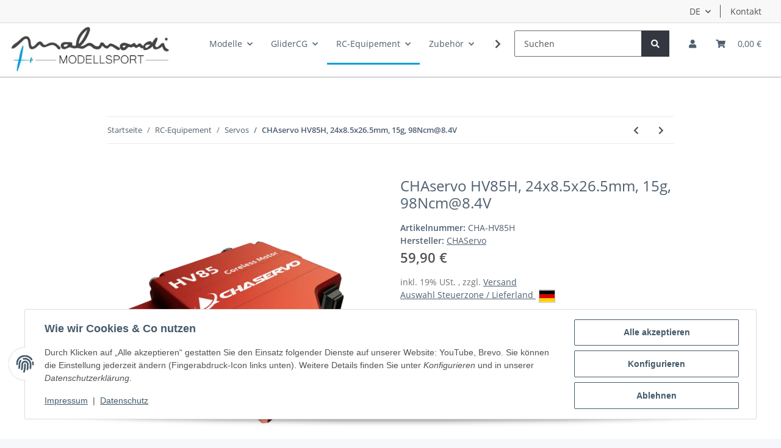

--- FILE ---
content_type: text/html; charset=utf-8
request_url: https://www.mahmoudishop.de/CHAservo-HV85H-24x85x265mm-15g-98Ncm84V
body_size: 34520
content:
<!DOCTYPE html>
<html lang="de" itemscope itemtype="https://schema.org/ItemPage">
    
    <head>
        
            <meta http-equiv="content-type" content="text/html; charset=utf-8">
            <meta name="description" itemprop="description" content="CHAservo HV85, 24x8.5x26.5mm, 15g, 98Ncm@8.4V">
                            <meta name="keywords" itemprop="keywords" content="CHAservo HV85, 24x8.5x26.5mm, 15g, 98Ncm@8.4V">
                        <meta name="viewport" content="width=device-width, initial-scale=1.0">
            <meta http-equiv="X-UA-Compatible" content="IE=edge">
                        <meta name="robots" content="index, follow">

            <meta itemprop="url" content="https://www.mahmoudishop.de/CHAservo-HV85H-24x85x265mm-15g-98Ncm84V">
            <meta property="og:type" content="website">
            <meta property="og:site_name" content="CHAservo HV85, 24x8.5x26.5mm, 15g, 98Ncm@8.4V, 59,90 €">
            <meta property="og:title" content="CHAservo HV85, 24x8.5x26.5mm, 15g, 98Ncm@8.4V, 59,90 €">
            <meta property="og:description" content="CHAservo HV85, 24x8.5x26.5mm, 15g, 98Ncm@8.4V">
            <meta property="og:url" content="https://www.mahmoudishop.de/CHAservo-HV85H-24x85x265mm-15g-98Ncm84V">

                                    
                            <meta itemprop="image" content="https://www.mahmoudishop.de/media/image/product/9932/lg/chaservo-hv85h-24x85x265mm-15g-98ncm84v.png">
                <meta property="og:image" content="https://www.mahmoudishop.de/media/image/product/9932/lg/chaservo-hv85h-24x85x265mm-15g-98ncm84v.png">
                <meta property="og:image:width" content="1000">
                <meta property="og:image:height" content="1000">
                    

        <title itemprop="name">CHAservo HV85, 24x8.5x26.5mm, 15g, 98Ncm@8.4V, 59,90 €</title>

                    <link rel="canonical" href="https://www.mahmoudishop.de/CHAservo-HV85H-24x85x265mm-15g-98Ncm84V">
        
        

        
            <link rel="icon" href="https://www.mahmoudishop.de/favicon.ico" sizes="48x48">
            <link rel="icon" href="https://www.mahmoudishop.de/favicon.svg" sizes="any" type="image/svg+xml">
            <link rel="apple-touch-icon" href="https://www.mahmoudishop.de/apple-touch-icon.png">
            <link rel="manifest" href="https://www.mahmoudishop.de/site.webmanifest">
            <meta name="msapplication-TileColor" content="#1C1D2C">
            <meta name="msapplication-TileImage" content="https://www.mahmoudishop.de/mstile-144x144.png">
        
        
            <meta name="theme-color" content="#1C1D2C">
        

        
                                                    
                <style id="criticalCSS">
                    
                        :root{--blue: #007bff;--indigo: #6610f2;--purple: #6f42c1;--pink: #e83e8c;--red: #dc3545;--orange: #fd7e14;--yellow: #ffc107;--green: #28a745;--teal: #20c997;--cyan: #17a2b8;--white: #ffffff;--gray: #707070;--gray-dark: #343a40;--primary: #F8BF00;--secondary: #525252;--success: #1C871E;--info: #525252;--warning: #f39932;--danger: #b90000;--light: #f5f7fa;--dark: #525252;--gray: #707070;--gray-light: #f5f7fa;--gray-medium: #ebebeb;--gray-dark: #9b9b9b;--gray-darker: #525252;--breakpoint-xs: 0;--breakpoint-sm: 576px;--breakpoint-md: 768px;--breakpoint-lg: 992px;--breakpoint-xl: 1300px;--font-family-sans-serif: "Open Sans", sans-serif;--font-family-monospace: SFMono-Regular, Menlo, Monaco, Consolas, "Liberation Mono", "Courier New", monospace}*,*::before,*::after{box-sizing:border-box}html{font-family:sans-serif;line-height:1.15;-webkit-text-size-adjust:100%;-webkit-tap-highlight-color:rgba(0, 0, 0, 0)}article,aside,figcaption,figure,footer,header,hgroup,main,nav,section{display:block}body{margin:0;font-family:"Open Sans", sans-serif;font-size:0.875rem;font-weight:400;line-height:1.5;color:#525252;text-align:left;background-color:#f5f7fa}[tabindex="-1"]:focus:not(:focus-visible){outline:0 !important}hr{box-sizing:content-box;height:0;overflow:visible}h1,h2,h3,h4,h5,h6{margin-top:0;margin-bottom:1rem}p{margin-top:0;margin-bottom:1rem}abbr[title],abbr[data-original-title]{text-decoration:underline;text-decoration:underline dotted;cursor:help;border-bottom:0;text-decoration-skip-ink:none}address{margin-bottom:1rem;font-style:normal;line-height:inherit}ol,ul,dl{margin-top:0;margin-bottom:1rem}ol ol,ul ul,ol ul,ul ol{margin-bottom:0}dt{font-weight:700}dd{margin-bottom:0.5rem;margin-left:0}blockquote{margin:0 0 1rem}b,strong{font-weight:bolder}small{font-size:80%}sub,sup{position:relative;font-size:75%;line-height:0;vertical-align:baseline}sub{bottom:-0.25em}sup{top:-0.5em}a{color:#525252;text-decoration:underline;background-color:transparent}a:hover{color:#F8BF00;text-decoration:none}a:not([href]):not([class]){color:inherit;text-decoration:none}a:not([href]):not([class]):hover{color:inherit;text-decoration:none}pre,code,kbd,samp{font-family:SFMono-Regular, Menlo, Monaco, Consolas, "Liberation Mono", "Courier New", monospace;font-size:1em}pre{margin-top:0;margin-bottom:1rem;overflow:auto;-ms-overflow-style:scrollbar}figure{margin:0 0 1rem}img{vertical-align:middle;border-style:none}svg{overflow:hidden;vertical-align:middle}table{border-collapse:collapse}caption{padding-top:0.75rem;padding-bottom:0.75rem;color:#707070;text-align:left;caption-side:bottom}th{text-align:inherit;text-align:-webkit-match-parent}label{display:inline-block;margin-bottom:0.5rem}button{border-radius:0}button:focus:not(:focus-visible){outline:0}input,button,select,optgroup,textarea{margin:0;font-family:inherit;font-size:inherit;line-height:inherit}button,input{overflow:visible}button,select{text-transform:none}[role="button"]{cursor:pointer}select{word-wrap:normal}button,[type="button"],[type="reset"],[type="submit"]{-webkit-appearance:button}button:not(:disabled),[type="button"]:not(:disabled),[type="reset"]:not(:disabled),[type="submit"]:not(:disabled){cursor:pointer}button::-moz-focus-inner,[type="button"]::-moz-focus-inner,[type="reset"]::-moz-focus-inner,[type="submit"]::-moz-focus-inner{padding:0;border-style:none}input[type="radio"],input[type="checkbox"]{box-sizing:border-box;padding:0}textarea{overflow:auto;resize:vertical}fieldset{min-width:0;padding:0;margin:0;border:0}legend{display:block;width:100%;max-width:100%;padding:0;margin-bottom:0.5rem;font-size:1.5rem;line-height:inherit;color:inherit;white-space:normal}progress{vertical-align:baseline}[type="number"]::-webkit-inner-spin-button,[type="number"]::-webkit-outer-spin-button{height:auto}[type="search"]{outline-offset:-2px;-webkit-appearance:none}[type="search"]::-webkit-search-decoration{-webkit-appearance:none}::-webkit-file-upload-button{font:inherit;-webkit-appearance:button}output{display:inline-block}summary{display:list-item;cursor:pointer}template{display:none}[hidden]{display:none !important}.img-fluid{max-width:100%;height:auto}.img-thumbnail{padding:0.25rem;background-color:#f5f7fa;border:1px solid #dee2e6;border-radius:0.125rem;box-shadow:0 1px 2px rgba(0, 0, 0, 0.075);max-width:100%;height:auto}.figure{display:inline-block}.figure-img{margin-bottom:0.5rem;line-height:1}.figure-caption{font-size:90%;color:#707070}code{font-size:87.5%;color:#e83e8c;word-wrap:break-word}a>code{color:inherit}kbd{padding:0.2rem 0.4rem;font-size:87.5%;color:#ffffff;background-color:#212529;border-radius:0.125rem;box-shadow:inset 0 -0.1rem 0 rgba(0, 0, 0, 0.25)}kbd kbd{padding:0;font-size:100%;font-weight:700;box-shadow:none}pre{display:block;font-size:87.5%;color:#212529}pre code{font-size:inherit;color:inherit;word-break:normal}.pre-scrollable{max-height:340px;overflow-y:scroll}.container,.container-fluid,.container-sm,.container-md,.container-lg,.container-xl{width:100%;padding-right:1rem;padding-left:1rem;margin-right:auto;margin-left:auto}@media (min-width:576px){.container,.container-sm{max-width:97vw}}@media (min-width:768px){.container,.container-sm,.container-md{max-width:720px}}@media (min-width:992px){.container,.container-sm,.container-md,.container-lg{max-width:960px}}@media (min-width:1300px){.container,.container-sm,.container-md,.container-lg,.container-xl{max-width:1250px}}.row{display:flex;flex-wrap:wrap;margin-right:-1rem;margin-left:-1rem}.no-gutters{margin-right:0;margin-left:0}.no-gutters>.col,.no-gutters>[class*="col-"]{padding-right:0;padding-left:0}.col-1,.col-2,.col-3,.col-4,.col-5,.col-6,.col-7,.col-8,.col-9,.col-10,.col-11,.col-12,.col,.col-auto,.col-sm-1,.col-sm-2,.col-sm-3,.col-sm-4,.col-sm-5,.col-sm-6,.col-sm-7,.col-sm-8,.col-sm-9,.col-sm-10,.col-sm-11,.col-sm-12,.col-sm,.col-sm-auto,.col-md-1,.col-md-2,.col-md-3,.col-md-4,.col-md-5,.col-md-6,.col-md-7,.col-md-8,.col-md-9,.col-md-10,.col-md-11,.col-md-12,.col-md,.col-md-auto,.col-lg-1,.col-lg-2,.col-lg-3,.col-lg-4,.col-lg-5,.col-lg-6,.col-lg-7,.col-lg-8,.col-lg-9,.col-lg-10,.col-lg-11,.col-lg-12,.col-lg,.col-lg-auto,.col-xl-1,.col-xl-2,.col-xl-3,.col-xl-4,.col-xl-5,.col-xl-6,.col-xl-7,.col-xl-8,.col-xl-9,.col-xl-10,.col-xl-11,.col-xl-12,.col-xl,.col-xl-auto{position:relative;width:100%;padding-right:1rem;padding-left:1rem}.col{flex-basis:0;flex-grow:1;max-width:100%}.row-cols-1>*{flex:0 0 100%;max-width:100%}.row-cols-2>*{flex:0 0 50%;max-width:50%}.row-cols-3>*{flex:0 0 33.3333333333%;max-width:33.3333333333%}.row-cols-4>*{flex:0 0 25%;max-width:25%}.row-cols-5>*{flex:0 0 20%;max-width:20%}.row-cols-6>*{flex:0 0 16.6666666667%;max-width:16.6666666667%}.col-auto{flex:0 0 auto;width:auto;max-width:100%}.col-1{flex:0 0 8.33333333%;max-width:8.33333333%}.col-2{flex:0 0 16.66666667%;max-width:16.66666667%}.col-3{flex:0 0 25%;max-width:25%}.col-4{flex:0 0 33.33333333%;max-width:33.33333333%}.col-5{flex:0 0 41.66666667%;max-width:41.66666667%}.col-6{flex:0 0 50%;max-width:50%}.col-7{flex:0 0 58.33333333%;max-width:58.33333333%}.col-8{flex:0 0 66.66666667%;max-width:66.66666667%}.col-9{flex:0 0 75%;max-width:75%}.col-10{flex:0 0 83.33333333%;max-width:83.33333333%}.col-11{flex:0 0 91.66666667%;max-width:91.66666667%}.col-12{flex:0 0 100%;max-width:100%}.order-first{order:-1}.order-last{order:13}.order-0{order:0}.order-1{order:1}.order-2{order:2}.order-3{order:3}.order-4{order:4}.order-5{order:5}.order-6{order:6}.order-7{order:7}.order-8{order:8}.order-9{order:9}.order-10{order:10}.order-11{order:11}.order-12{order:12}.offset-1{margin-left:8.33333333%}.offset-2{margin-left:16.66666667%}.offset-3{margin-left:25%}.offset-4{margin-left:33.33333333%}.offset-5{margin-left:41.66666667%}.offset-6{margin-left:50%}.offset-7{margin-left:58.33333333%}.offset-8{margin-left:66.66666667%}.offset-9{margin-left:75%}.offset-10{margin-left:83.33333333%}.offset-11{margin-left:91.66666667%}@media (min-width:576px){.col-sm{flex-basis:0;flex-grow:1;max-width:100%}.row-cols-sm-1>*{flex:0 0 100%;max-width:100%}.row-cols-sm-2>*{flex:0 0 50%;max-width:50%}.row-cols-sm-3>*{flex:0 0 33.3333333333%;max-width:33.3333333333%}.row-cols-sm-4>*{flex:0 0 25%;max-width:25%}.row-cols-sm-5>*{flex:0 0 20%;max-width:20%}.row-cols-sm-6>*{flex:0 0 16.6666666667%;max-width:16.6666666667%}.col-sm-auto{flex:0 0 auto;width:auto;max-width:100%}.col-sm-1{flex:0 0 8.33333333%;max-width:8.33333333%}.col-sm-2{flex:0 0 16.66666667%;max-width:16.66666667%}.col-sm-3{flex:0 0 25%;max-width:25%}.col-sm-4{flex:0 0 33.33333333%;max-width:33.33333333%}.col-sm-5{flex:0 0 41.66666667%;max-width:41.66666667%}.col-sm-6{flex:0 0 50%;max-width:50%}.col-sm-7{flex:0 0 58.33333333%;max-width:58.33333333%}.col-sm-8{flex:0 0 66.66666667%;max-width:66.66666667%}.col-sm-9{flex:0 0 75%;max-width:75%}.col-sm-10{flex:0 0 83.33333333%;max-width:83.33333333%}.col-sm-11{flex:0 0 91.66666667%;max-width:91.66666667%}.col-sm-12{flex:0 0 100%;max-width:100%}.order-sm-first{order:-1}.order-sm-last{order:13}.order-sm-0{order:0}.order-sm-1{order:1}.order-sm-2{order:2}.order-sm-3{order:3}.order-sm-4{order:4}.order-sm-5{order:5}.order-sm-6{order:6}.order-sm-7{order:7}.order-sm-8{order:8}.order-sm-9{order:9}.order-sm-10{order:10}.order-sm-11{order:11}.order-sm-12{order:12}.offset-sm-0{margin-left:0}.offset-sm-1{margin-left:8.33333333%}.offset-sm-2{margin-left:16.66666667%}.offset-sm-3{margin-left:25%}.offset-sm-4{margin-left:33.33333333%}.offset-sm-5{margin-left:41.66666667%}.offset-sm-6{margin-left:50%}.offset-sm-7{margin-left:58.33333333%}.offset-sm-8{margin-left:66.66666667%}.offset-sm-9{margin-left:75%}.offset-sm-10{margin-left:83.33333333%}.offset-sm-11{margin-left:91.66666667%}}@media (min-width:768px){.col-md{flex-basis:0;flex-grow:1;max-width:100%}.row-cols-md-1>*{flex:0 0 100%;max-width:100%}.row-cols-md-2>*{flex:0 0 50%;max-width:50%}.row-cols-md-3>*{flex:0 0 33.3333333333%;max-width:33.3333333333%}.row-cols-md-4>*{flex:0 0 25%;max-width:25%}.row-cols-md-5>*{flex:0 0 20%;max-width:20%}.row-cols-md-6>*{flex:0 0 16.6666666667%;max-width:16.6666666667%}.col-md-auto{flex:0 0 auto;width:auto;max-width:100%}.col-md-1{flex:0 0 8.33333333%;max-width:8.33333333%}.col-md-2{flex:0 0 16.66666667%;max-width:16.66666667%}.col-md-3{flex:0 0 25%;max-width:25%}.col-md-4{flex:0 0 33.33333333%;max-width:33.33333333%}.col-md-5{flex:0 0 41.66666667%;max-width:41.66666667%}.col-md-6{flex:0 0 50%;max-width:50%}.col-md-7{flex:0 0 58.33333333%;max-width:58.33333333%}.col-md-8{flex:0 0 66.66666667%;max-width:66.66666667%}.col-md-9{flex:0 0 75%;max-width:75%}.col-md-10{flex:0 0 83.33333333%;max-width:83.33333333%}.col-md-11{flex:0 0 91.66666667%;max-width:91.66666667%}.col-md-12{flex:0 0 100%;max-width:100%}.order-md-first{order:-1}.order-md-last{order:13}.order-md-0{order:0}.order-md-1{order:1}.order-md-2{order:2}.order-md-3{order:3}.order-md-4{order:4}.order-md-5{order:5}.order-md-6{order:6}.order-md-7{order:7}.order-md-8{order:8}.order-md-9{order:9}.order-md-10{order:10}.order-md-11{order:11}.order-md-12{order:12}.offset-md-0{margin-left:0}.offset-md-1{margin-left:8.33333333%}.offset-md-2{margin-left:16.66666667%}.offset-md-3{margin-left:25%}.offset-md-4{margin-left:33.33333333%}.offset-md-5{margin-left:41.66666667%}.offset-md-6{margin-left:50%}.offset-md-7{margin-left:58.33333333%}.offset-md-8{margin-left:66.66666667%}.offset-md-9{margin-left:75%}.offset-md-10{margin-left:83.33333333%}.offset-md-11{margin-left:91.66666667%}}@media (min-width:992px){.col-lg{flex-basis:0;flex-grow:1;max-width:100%}.row-cols-lg-1>*{flex:0 0 100%;max-width:100%}.row-cols-lg-2>*{flex:0 0 50%;max-width:50%}.row-cols-lg-3>*{flex:0 0 33.3333333333%;max-width:33.3333333333%}.row-cols-lg-4>*{flex:0 0 25%;max-width:25%}.row-cols-lg-5>*{flex:0 0 20%;max-width:20%}.row-cols-lg-6>*{flex:0 0 16.6666666667%;max-width:16.6666666667%}.col-lg-auto{flex:0 0 auto;width:auto;max-width:100%}.col-lg-1{flex:0 0 8.33333333%;max-width:8.33333333%}.col-lg-2{flex:0 0 16.66666667%;max-width:16.66666667%}.col-lg-3{flex:0 0 25%;max-width:25%}.col-lg-4{flex:0 0 33.33333333%;max-width:33.33333333%}.col-lg-5{flex:0 0 41.66666667%;max-width:41.66666667%}.col-lg-6{flex:0 0 50%;max-width:50%}.col-lg-7{flex:0 0 58.33333333%;max-width:58.33333333%}.col-lg-8{flex:0 0 66.66666667%;max-width:66.66666667%}.col-lg-9{flex:0 0 75%;max-width:75%}.col-lg-10{flex:0 0 83.33333333%;max-width:83.33333333%}.col-lg-11{flex:0 0 91.66666667%;max-width:91.66666667%}.col-lg-12{flex:0 0 100%;max-width:100%}.order-lg-first{order:-1}.order-lg-last{order:13}.order-lg-0{order:0}.order-lg-1{order:1}.order-lg-2{order:2}.order-lg-3{order:3}.order-lg-4{order:4}.order-lg-5{order:5}.order-lg-6{order:6}.order-lg-7{order:7}.order-lg-8{order:8}.order-lg-9{order:9}.order-lg-10{order:10}.order-lg-11{order:11}.order-lg-12{order:12}.offset-lg-0{margin-left:0}.offset-lg-1{margin-left:8.33333333%}.offset-lg-2{margin-left:16.66666667%}.offset-lg-3{margin-left:25%}.offset-lg-4{margin-left:33.33333333%}.offset-lg-5{margin-left:41.66666667%}.offset-lg-6{margin-left:50%}.offset-lg-7{margin-left:58.33333333%}.offset-lg-8{margin-left:66.66666667%}.offset-lg-9{margin-left:75%}.offset-lg-10{margin-left:83.33333333%}.offset-lg-11{margin-left:91.66666667%}}@media (min-width:1300px){.col-xl{flex-basis:0;flex-grow:1;max-width:100%}.row-cols-xl-1>*{flex:0 0 100%;max-width:100%}.row-cols-xl-2>*{flex:0 0 50%;max-width:50%}.row-cols-xl-3>*{flex:0 0 33.3333333333%;max-width:33.3333333333%}.row-cols-xl-4>*{flex:0 0 25%;max-width:25%}.row-cols-xl-5>*{flex:0 0 20%;max-width:20%}.row-cols-xl-6>*{flex:0 0 16.6666666667%;max-width:16.6666666667%}.col-xl-auto{flex:0 0 auto;width:auto;max-width:100%}.col-xl-1{flex:0 0 8.33333333%;max-width:8.33333333%}.col-xl-2{flex:0 0 16.66666667%;max-width:16.66666667%}.col-xl-3{flex:0 0 25%;max-width:25%}.col-xl-4{flex:0 0 33.33333333%;max-width:33.33333333%}.col-xl-5{flex:0 0 41.66666667%;max-width:41.66666667%}.col-xl-6{flex:0 0 50%;max-width:50%}.col-xl-7{flex:0 0 58.33333333%;max-width:58.33333333%}.col-xl-8{flex:0 0 66.66666667%;max-width:66.66666667%}.col-xl-9{flex:0 0 75%;max-width:75%}.col-xl-10{flex:0 0 83.33333333%;max-width:83.33333333%}.col-xl-11{flex:0 0 91.66666667%;max-width:91.66666667%}.col-xl-12{flex:0 0 100%;max-width:100%}.order-xl-first{order:-1}.order-xl-last{order:13}.order-xl-0{order:0}.order-xl-1{order:1}.order-xl-2{order:2}.order-xl-3{order:3}.order-xl-4{order:4}.order-xl-5{order:5}.order-xl-6{order:6}.order-xl-7{order:7}.order-xl-8{order:8}.order-xl-9{order:9}.order-xl-10{order:10}.order-xl-11{order:11}.order-xl-12{order:12}.offset-xl-0{margin-left:0}.offset-xl-1{margin-left:8.33333333%}.offset-xl-2{margin-left:16.66666667%}.offset-xl-3{margin-left:25%}.offset-xl-4{margin-left:33.33333333%}.offset-xl-5{margin-left:41.66666667%}.offset-xl-6{margin-left:50%}.offset-xl-7{margin-left:58.33333333%}.offset-xl-8{margin-left:66.66666667%}.offset-xl-9{margin-left:75%}.offset-xl-10{margin-left:83.33333333%}.offset-xl-11{margin-left:91.66666667%}}.nav{display:flex;flex-wrap:wrap;padding-left:0;margin-bottom:0;list-style:none}.nav-link{display:block;padding:0.5rem 1rem;text-decoration:none}.nav-link:hover,.nav-link:focus{text-decoration:none}.nav-link.disabled{color:#707070;pointer-events:none;cursor:default}.nav-tabs{border-bottom:1px solid #dee2e6}.nav-tabs .nav-link{margin-bottom:-1px;background-color:transparent;border:1px solid transparent;border-top-left-radius:0;border-top-right-radius:0}.nav-tabs .nav-link:hover,.nav-tabs .nav-link:focus{isolation:isolate;border-color:transparent}.nav-tabs .nav-link.disabled{color:#707070;background-color:transparent;border-color:transparent}.nav-tabs .nav-link.active,.nav-tabs .nav-item.show .nav-link{color:#525252;background-color:transparent;border-color:#F8BF00}.nav-tabs .dropdown-menu{margin-top:-1px;border-top-left-radius:0;border-top-right-radius:0}.nav-pills .nav-link{background:none;border:0;border-radius:0.125rem}.nav-pills .nav-link.active,.nav-pills .show>.nav-link{color:#ffffff;background-color:#F8BF00}.nav-fill>.nav-link,.nav-fill .nav-item{flex:1 1 auto;text-align:center}.nav-justified>.nav-link,.nav-justified .nav-item{flex-basis:0;flex-grow:1;text-align:center}.tab-content>.tab-pane{display:none}.tab-content>.active{display:block}.navbar{position:relative;display:flex;flex-wrap:wrap;align-items:center;justify-content:space-between;padding:0.4rem 1rem}.navbar .container,.navbar .container-fluid,.navbar .container-sm,.navbar .container-md,.navbar .container-lg,.navbar .container-xl,.navbar>.container-sm,.navbar>.container-md,.navbar>.container-lg,.navbar>.container-xl{display:flex;flex-wrap:wrap;align-items:center;justify-content:space-between}.navbar-brand{display:inline-block;padding-top:0.40625rem;padding-bottom:0.40625rem;margin-right:1rem;font-size:1rem;line-height:inherit;white-space:nowrap}.navbar-brand:hover,.navbar-brand:focus{text-decoration:none}.navbar-nav{display:flex;flex-direction:column;padding-left:0;margin-bottom:0;list-style:none}.navbar-nav .nav-link{padding-right:0;padding-left:0}.navbar-nav .dropdown-menu{position:static;float:none}.navbar-text{display:inline-block;padding-top:0.5rem;padding-bottom:0.5rem}.navbar-collapse{flex-basis:100%;flex-grow:1;align-items:center}.navbar-toggler{padding:0.25rem 0.75rem;font-size:1rem;line-height:1;background-color:transparent;border:1px solid transparent;border-radius:0.125rem}.navbar-toggler:hover,.navbar-toggler:focus{text-decoration:none}.navbar-toggler-icon{display:inline-block;width:1.5em;height:1.5em;vertical-align:middle;content:"";background:50% / 100% 100% no-repeat}.navbar-nav-scroll{max-height:75vh;overflow-y:auto}@media (max-width:575.98px){.navbar-expand-sm>.container,.navbar-expand-sm>.container-fluid,.navbar-expand-sm>.container-sm,.navbar-expand-sm>.container-md,.navbar-expand-sm>.container-lg,.navbar-expand-sm>.container-xl{padding-right:0;padding-left:0}}@media (min-width:576px){.navbar-expand-sm{flex-flow:row nowrap;justify-content:flex-start}.navbar-expand-sm .navbar-nav{flex-direction:row}.navbar-expand-sm .navbar-nav .dropdown-menu{position:absolute}.navbar-expand-sm .navbar-nav .nav-link{padding-right:1.5rem;padding-left:1.5rem}.navbar-expand-sm>.container,.navbar-expand-sm>.container-fluid,.navbar-expand-sm>.container-sm,.navbar-expand-sm>.container-md,.navbar-expand-sm>.container-lg,.navbar-expand-sm>.container-xl{flex-wrap:nowrap}.navbar-expand-sm .navbar-nav-scroll{overflow:visible}.navbar-expand-sm .navbar-collapse{display:flex !important;flex-basis:auto}.navbar-expand-sm .navbar-toggler{display:none}}@media (max-width:767.98px){.navbar-expand-md>.container,.navbar-expand-md>.container-fluid,.navbar-expand-md>.container-sm,.navbar-expand-md>.container-md,.navbar-expand-md>.container-lg,.navbar-expand-md>.container-xl{padding-right:0;padding-left:0}}@media (min-width:768px){.navbar-expand-md{flex-flow:row nowrap;justify-content:flex-start}.navbar-expand-md .navbar-nav{flex-direction:row}.navbar-expand-md .navbar-nav .dropdown-menu{position:absolute}.navbar-expand-md .navbar-nav .nav-link{padding-right:1.5rem;padding-left:1.5rem}.navbar-expand-md>.container,.navbar-expand-md>.container-fluid,.navbar-expand-md>.container-sm,.navbar-expand-md>.container-md,.navbar-expand-md>.container-lg,.navbar-expand-md>.container-xl{flex-wrap:nowrap}.navbar-expand-md .navbar-nav-scroll{overflow:visible}.navbar-expand-md .navbar-collapse{display:flex !important;flex-basis:auto}.navbar-expand-md .navbar-toggler{display:none}}@media (max-width:991.98px){.navbar-expand-lg>.container,.navbar-expand-lg>.container-fluid,.navbar-expand-lg>.container-sm,.navbar-expand-lg>.container-md,.navbar-expand-lg>.container-lg,.navbar-expand-lg>.container-xl{padding-right:0;padding-left:0}}@media (min-width:992px){.navbar-expand-lg{flex-flow:row nowrap;justify-content:flex-start}.navbar-expand-lg .navbar-nav{flex-direction:row}.navbar-expand-lg .navbar-nav .dropdown-menu{position:absolute}.navbar-expand-lg .navbar-nav .nav-link{padding-right:1.5rem;padding-left:1.5rem}.navbar-expand-lg>.container,.navbar-expand-lg>.container-fluid,.navbar-expand-lg>.container-sm,.navbar-expand-lg>.container-md,.navbar-expand-lg>.container-lg,.navbar-expand-lg>.container-xl{flex-wrap:nowrap}.navbar-expand-lg .navbar-nav-scroll{overflow:visible}.navbar-expand-lg .navbar-collapse{display:flex !important;flex-basis:auto}.navbar-expand-lg .navbar-toggler{display:none}}@media (max-width:1299.98px){.navbar-expand-xl>.container,.navbar-expand-xl>.container-fluid,.navbar-expand-xl>.container-sm,.navbar-expand-xl>.container-md,.navbar-expand-xl>.container-lg,.navbar-expand-xl>.container-xl{padding-right:0;padding-left:0}}@media (min-width:1300px){.navbar-expand-xl{flex-flow:row nowrap;justify-content:flex-start}.navbar-expand-xl .navbar-nav{flex-direction:row}.navbar-expand-xl .navbar-nav .dropdown-menu{position:absolute}.navbar-expand-xl .navbar-nav .nav-link{padding-right:1.5rem;padding-left:1.5rem}.navbar-expand-xl>.container,.navbar-expand-xl>.container-fluid,.navbar-expand-xl>.container-sm,.navbar-expand-xl>.container-md,.navbar-expand-xl>.container-lg,.navbar-expand-xl>.container-xl{flex-wrap:nowrap}.navbar-expand-xl .navbar-nav-scroll{overflow:visible}.navbar-expand-xl .navbar-collapse{display:flex !important;flex-basis:auto}.navbar-expand-xl .navbar-toggler{display:none}}.navbar-expand{flex-flow:row nowrap;justify-content:flex-start}.navbar-expand>.container,.navbar-expand>.container-fluid,.navbar-expand>.container-sm,.navbar-expand>.container-md,.navbar-expand>.container-lg,.navbar-expand>.container-xl{padding-right:0;padding-left:0}.navbar-expand .navbar-nav{flex-direction:row}.navbar-expand .navbar-nav .dropdown-menu{position:absolute}.navbar-expand .navbar-nav .nav-link{padding-right:1.5rem;padding-left:1.5rem}.navbar-expand>.container,.navbar-expand>.container-fluid,.navbar-expand>.container-sm,.navbar-expand>.container-md,.navbar-expand>.container-lg,.navbar-expand>.container-xl{flex-wrap:nowrap}.navbar-expand .navbar-nav-scroll{overflow:visible}.navbar-expand .navbar-collapse{display:flex !important;flex-basis:auto}.navbar-expand .navbar-toggler{display:none}.navbar-light .navbar-brand{color:rgba(0, 0, 0, 0.9)}.navbar-light .navbar-brand:hover,.navbar-light .navbar-brand:focus{color:rgba(0, 0, 0, 0.9)}.navbar-light .navbar-nav .nav-link{color:#525252}.navbar-light .navbar-nav .nav-link:hover,.navbar-light .navbar-nav .nav-link:focus{color:#F8BF00}.navbar-light .navbar-nav .nav-link.disabled{color:rgba(0, 0, 0, 0.3)}.navbar-light .navbar-nav .show>.nav-link,.navbar-light .navbar-nav .active>.nav-link,.navbar-light .navbar-nav .nav-link.show,.navbar-light .navbar-nav .nav-link.active{color:rgba(0, 0, 0, 0.9)}.navbar-light .navbar-toggler{color:#525252;border-color:rgba(0, 0, 0, 0.1)}.navbar-light .navbar-toggler-icon{background-image:url("data:image/svg+xml,%3csvg xmlns='http://www.w3.org/2000/svg' width='30' height='30' viewBox='0 0 30 30'%3e%3cpath stroke='%23525252' stroke-linecap='round' stroke-miterlimit='10' stroke-width='2' d='M4 7h22M4 15h22M4 23h22'/%3e%3c/svg%3e")}.navbar-light .navbar-text{color:#525252}.navbar-light .navbar-text a{color:rgba(0, 0, 0, 0.9)}.navbar-light .navbar-text a:hover,.navbar-light .navbar-text a:focus{color:rgba(0, 0, 0, 0.9)}.navbar-dark .navbar-brand{color:#ffffff}.navbar-dark .navbar-brand:hover,.navbar-dark .navbar-brand:focus{color:#ffffff}.navbar-dark .navbar-nav .nav-link{color:rgba(255, 255, 255, 0.5)}.navbar-dark .navbar-nav .nav-link:hover,.navbar-dark .navbar-nav .nav-link:focus{color:rgba(255, 255, 255, 0.75)}.navbar-dark .navbar-nav .nav-link.disabled{color:rgba(255, 255, 255, 0.25)}.navbar-dark .navbar-nav .show>.nav-link,.navbar-dark .navbar-nav .active>.nav-link,.navbar-dark .navbar-nav .nav-link.show,.navbar-dark .navbar-nav .nav-link.active{color:#ffffff}.navbar-dark .navbar-toggler{color:rgba(255, 255, 255, 0.5);border-color:rgba(255, 255, 255, 0.1)}.navbar-dark .navbar-toggler-icon{background-image:url("data:image/svg+xml,%3csvg xmlns='http://www.w3.org/2000/svg' width='30' height='30' viewBox='0 0 30 30'%3e%3cpath stroke='rgba%28255, 255, 255, 0.5%29' stroke-linecap='round' stroke-miterlimit='10' stroke-width='2' d='M4 7h22M4 15h22M4 23h22'/%3e%3c/svg%3e")}.navbar-dark .navbar-text{color:rgba(255, 255, 255, 0.5)}.navbar-dark .navbar-text a{color:#ffffff}.navbar-dark .navbar-text a:hover,.navbar-dark .navbar-text a:focus{color:#ffffff}.pagination-sm .page-item.active .page-link::after,.pagination-sm .page-item.active .page-text::after{left:0.375rem;right:0.375rem}.pagination-lg .page-item.active .page-link::after,.pagination-lg .page-item.active .page-text::after{left:1.125rem;right:1.125rem}.page-item{position:relative}.page-item.active{font-weight:700}.page-item.active .page-link::after,.page-item.active .page-text::after{content:"";position:absolute;left:0.5625rem;bottom:0;right:0.5625rem;border-bottom:4px solid #F8BF00}@media (min-width:768px){.dropdown-item.page-item{background-color:transparent}}.page-link,.page-text{text-decoration:none}.pagination{margin-bottom:0;justify-content:space-between;align-items:center}@media (min-width:768px){.pagination{justify-content:normal}.pagination .dropdown>.btn{display:none}.pagination .dropdown-menu{position:static !important;transform:none !important;display:flex;margin:0;padding:0;border:0;min-width:auto}.pagination .dropdown-item{width:auto;display:inline-block;padding:0}.pagination .dropdown-item.active{background-color:transparent;color:#525252}.pagination .dropdown-item:hover{background-color:transparent}.pagination .pagination-site{display:none}}@media (max-width:767.98px){.pagination .dropdown-item{padding:0}.pagination .dropdown-item.active .page-link,.pagination .dropdown-item.active .page-text,.pagination .dropdown-item:active .page-link,.pagination .dropdown-item:active .page-text{color:#525252}}.productlist-page-nav{align-items:center}.productlist-page-nav .pagination{margin:0}.productlist-page-nav .displayoptions{margin-bottom:1rem}@media (min-width:768px){.productlist-page-nav .displayoptions{margin-bottom:0}}.productlist-page-nav .displayoptions .btn-group+.btn-group+.btn-group{margin-left:0.5rem}.productlist-page-nav .result-option-wrapper{margin-right:0.5rem}.productlist-page-nav .productlist-item-info{margin-bottom:0.5rem;margin-left:auto;margin-right:auto;display:flex}@media (min-width:768px){.productlist-page-nav .productlist-item-info{margin-right:0;margin-bottom:0}.productlist-page-nav .productlist-item-info.productlist-item-border{border-right:1px solid #ebebeb;padding-right:1rem}}.productlist-page-nav.productlist-page-nav-header-m{margin-top:3rem}@media (min-width:768px){.productlist-page-nav.productlist-page-nav-header-m{margin-top:2rem}.productlist-page-nav.productlist-page-nav-header-m>.col{margin-top:1rem}}.productlist-page-nav-bottom{margin-bottom:2rem}.pagination-wrapper{margin-bottom:1rem;align-items:center;border-top:1px solid #f5f7fa;border-bottom:1px solid #f5f7fa;padding-top:0.5rem;padding-bottom:0.5rem}.pagination-wrapper .pagination-entries{font-weight:700;margin-bottom:1rem}@media (min-width:768px){.pagination-wrapper .pagination-entries{margin-bottom:0}}.pagination-wrapper .pagination-selects{margin-left:auto;margin-top:1rem}@media (min-width:768px){.pagination-wrapper .pagination-selects{margin-left:0;margin-top:0}}.pagination-wrapper .pagination-selects .pagination-selects-entries{margin-bottom:1rem}@media (min-width:768px){.pagination-wrapper .pagination-selects .pagination-selects-entries{margin-right:1rem;margin-bottom:0}}.pagination-no-wrapper{border:0;padding-top:0;padding-bottom:0}.topbar-wrapper{position:relative;z-index:1021;flex-direction:row-reverse}.sticky-header header{position:sticky;top:0}#jtl-nav-wrapper .form-control::placeholder,#jtl-nav-wrapper .form-control:focus::placeholder{color:#525252}#jtl-nav-wrapper .label-slide .form-group:not(.exclude-from-label-slide):not(.checkbox) label{background:#ffffff;color:#525252}header{box-shadow:0 1rem 0.5625rem -0.75rem rgba(0, 0, 0, 0.06);position:relative;z-index:1020}header .dropdown-menu{background-color:#ffffff;color:#525252}header .navbar-toggler{color:#525252}header .navbar-brand img{max-width:50vw;object-fit:contain}header .nav-right .dropdown-menu{margin-top:-0.03125rem;box-shadow:inset 0 1rem 0.5625rem -0.75rem rgba(0, 0, 0, 0.06)}@media (min-width:992px){header #mainNavigation{margin-right:1rem}}@media (max-width:991.98px){header .navbar-brand img{max-width:30vw}header .dropup,header .dropright,header .dropdown,header .dropleft,header .col,header [class*="col-"]{position:static}header .navbar-collapse{position:fixed;top:0;left:0;display:block;height:100vh !important;-webkit-overflow-scrolling:touch;max-width:16.875rem;transition:all 0.2s ease-in-out;z-index:1050;width:100%;background:#ffffff}header .navbar-collapse:not(.show){transform:translateX(-100%)}header .navbar-nav{transition:all 0.2s ease-in-out}header .navbar-nav .nav-item,header .navbar-nav .nav-link{margin-left:0;margin-right:0;padding-left:1rem;padding-right:1rem;padding-top:1rem;padding-bottom:1rem}header .navbar-nav .nav-link{margin-top:-1rem;margin-bottom:-1rem;margin-left:-1rem;margin-right:-1rem;display:flex;align-items:center;justify-content:space-between}header .navbar-nav .nav-link::after{content:'\f054' !important;font-family:"Font Awesome 5 Free" !important;font-weight:900;margin-left:0.5rem;margin-top:0;font-size:0.75em}header .navbar-nav .nav-item.dropdown>.nav-link>.product-count{display:none}header .navbar-nav .nav-item:not(.dropdown) .nav-link::after{display:none}header .navbar-nav .dropdown-menu{position:absolute;left:100%;top:0;box-shadow:none;width:100%;padding:0;margin:0}header .navbar-nav .dropdown-menu:not(.show){display:none}header .navbar-nav .dropdown-body{margin:0}header .navbar-nav .nav{flex-direction:column}header .nav-mobile-header{padding-left:1rem;padding-right:1rem}header .nav-mobile-header>.row{height:3.125rem}header .nav-mobile-header .nav-mobile-header-hr{margin-top:0;margin-bottom:0}header .nav-mobile-body{height:calc(100vh - 3.125rem);height:calc(var(--vh, 1vh) * 100 - 3.125rem);overflow-y:auto;position:relative}header .nav-scrollbar-inner{overflow:visible}header .nav-right{font-size:1rem}header .nav-right .dropdown-menu{width:100%}}@media (min-width:992px){header .navbar-collapse{height:4.3125rem}header .navbar-nav>.nav-item>.nav-link{position:relative;padding:1.5rem}header .navbar-nav>.nav-item>.nav-link::before{content:"";position:absolute;bottom:0;left:50%;transform:translateX(-50%);border-width:0 0 6px;border-color:#F8BF00;border-style:solid;transition:width 0.4s;width:0}header .navbar-nav>.nav-item.active>.nav-link::before,header .navbar-nav>.nav-item:hover>.nav-link::before,header .navbar-nav>.nav-item.hover>.nav-link::before{width:100%}header .navbar-nav>.nav-item>.dropdown-menu{max-height:calc(100vh - 12.5rem);overflow:auto;margin-top:-0.03125rem;box-shadow:inset 0 1rem 0.5625rem -0.75rem rgba(0, 0, 0, 0.06)}header .navbar-nav>.nav-item.dropdown-full{position:static}header .navbar-nav>.nav-item.dropdown-full .dropdown-menu{width:100%}header .navbar-nav>.nav-item .product-count{display:none}header .navbar-nav>.nav-item .nav{flex-wrap:wrap}header .navbar-nav .nav .nav-link{padding:0}header .navbar-nav .nav .nav-link::after{display:none}header .navbar-nav .dropdown .nav-item{width:100%}header .nav-mobile-body{align-self:flex-start;width:100%}header .nav-scrollbar-inner{width:100%}header .nav-right .nav-link{padding-top:1.5rem;padding-bottom:1.5rem}header .submenu-headline::after{display:none}header .submenu-headline-toplevel{font-family:Montserrat, sans-serif;font-size:1rem;border-bottom:1px solid #ebebeb;margin-bottom:1rem}header .subcategory-wrapper .categories-recursive-dropdown{display:block;position:static !important;box-shadow:none}header .subcategory-wrapper .categories-recursive-dropdown>.nav{flex-direction:column}header .subcategory-wrapper .categories-recursive-dropdown .categories-recursive-dropdown{margin-left:0.25rem}}header .submenu-headline-image{margin-bottom:1rem;display:none}@media (min-width:992px){header .submenu-headline-image{display:block}}header #burger-menu{margin-right:1rem}header .table,header .dropdown-item,header .btn-outline-primary{color:#525252}header .dropdown-item{background-color:transparent}header .dropdown-item:hover{background-color:#f5f7fa}header .btn-outline-primary:hover{color:#525252}@media (min-width:992px){.nav-item-lg-m{margin-top:1.5rem;margin-bottom:1.5rem}}.fixed-search{background-color:#ffffff;box-shadow:0 0.25rem 0.5rem rgba(0, 0, 0, 0.2);padding-top:0.5rem;padding-bottom:0.5rem}.fixed-search .form-control{background-color:#ffffff;color:#525252}.fixed-search .form-control::placeholder{color:#525252}.main-search .twitter-typeahead{display:flex;flex-grow:1}.form-clear{align-items:center;bottom:8px;color:#525252;cursor:pointer;display:flex;height:24px;justify-content:center;position:absolute;right:52px;width:24px;z-index:10}.account-icon-dropdown .account-icon-dropdown-pass{margin-bottom:2rem}.account-icon-dropdown .dropdown-footer{background-color:#f5f7fa}.account-icon-dropdown .dropdown-footer a{text-decoration:underline}.account-icon-dropdown .account-icon-dropdown-logout{padding-bottom:0.5rem}.cart-dropdown-shipping-notice{color:#707070}.is-checkout header,.is-checkout .navbar{height:2.8rem}@media (min-width:992px){.is-checkout header,.is-checkout .navbar{height:4.2625rem}}.is-checkout .search-form-wrapper-fixed,.is-checkout .fixed-search{display:none}@media (max-width:991.98px){.nav-icons{height:2.8rem}}.search-form-wrapper-fixed{padding-top:0.5rem;padding-bottom:0.5rem}.full-width-mega .main-search-wrapper .twitter-typeahead{flex:1}@media (min-width:992px){.full-width-mega .main-search-wrapper{display:block}}@media (max-width:991.98px){.full-width-mega.sticky-top .main-search-wrapper{padding-right:0;padding-left:0;flex:0 0 auto;width:auto;max-width:100%}.full-width-mega.sticky-top .main-search-wrapper+.col,.full-width-mega.sticky-top .main-search-wrapper a{padding-left:0}.full-width-mega.sticky-top .main-search-wrapper .nav-link{padding-right:0.7rem}.full-width-mega .secure-checkout-icon{flex:0 0 auto;width:auto;max-width:100%;margin-left:auto}.full-width-mega .toggler-logo-wrapper{position:initial;width:max-content}}.full-width-mega .nav-icons-wrapper{padding-left:0}.full-width-mega .nav-logo-wrapper{padding-right:0;margin-right:auto}@media (min-width:992px){.full-width-mega .navbar-expand-lg .nav-multiple-row .navbar-nav{flex-wrap:wrap}.full-width-mega #mainNavigation.nav-multiple-row{height:auto;margin-right:0}.full-width-mega .nav-multiple-row .nav-scrollbar-inner{padding-bottom:0}.full-width-mega .nav-multiple-row .nav-scrollbar-arrow{display:none}.full-width-mega .menu-search-position-center .main-search-wrapper{margin-right:auto}.full-width-mega .menu-search-position-left .main-search-wrapper{margin-right:auto}.full-width-mega .menu-search-position-left .nav-logo-wrapper{margin-right:initial}.full-width-mega .menu-center-center.menu-multiple-rows-multiple .nav-scrollbar-inner{justify-content:center}.full-width-mega .menu-center-space-between.menu-multiple-rows-multiple .nav-scrollbar-inner{justify-content:space-between}}@media (min-width:992px){header.full-width-mega .nav-right .dropdown-menu{box-shadow:0 0 7px #000000}header .nav-multiple-row .navbar-nav>.nav-item>.nav-link{padding:1rem 1.5rem}}.slick-slider{position:relative;display:block;box-sizing:border-box;-webkit-touch-callout:none;-webkit-user-select:none;-khtml-user-select:none;-moz-user-select:none;-ms-user-select:none;user-select:none;-ms-touch-action:pan-y;touch-action:pan-y;-webkit-tap-highlight-color:transparent}.slick-list{position:relative;overflow:hidden;display:block;margin:0;padding:0}.slick-list:focus{outline:none}.slick-list.dragging{cursor:pointer;cursor:hand}.slick-slider .slick-track,.slick-slider .slick-list{-webkit-transform:translate3d(0, 0, 0);-moz-transform:translate3d(0, 0, 0);-ms-transform:translate3d(0, 0, 0);-o-transform:translate3d(0, 0, 0);transform:translate3d(0, 0, 0)}.slick-track{position:relative;left:0;top:0;display:block;margin-left:auto;margin-right:auto}.slick-track:before,.slick-track:after{content:"";display:table}.slick-track:after{clear:both}.slick-loading .slick-track{visibility:hidden}.slick-slide{float:left;height:100%;min-height:1px;display:none}[dir="rtl"] .slick-slide{float:right}.slick-slide img{display:block}.slick-slide.slick-loading img{display:none}.slick-slide.dragging img{pointer-events:none}.slick-initialized .slick-slide{display:block}.slick-loading .slick-slide{visibility:hidden}.slick-vertical .slick-slide{display:block;height:auto;border:1px solid transparent}.slick-arrow.slick-hidden{display:none}:root{--vh: 1vh}.fa,.fas,.far,.fal{display:inline-block}h1,h2,h3,h4,h5,h6,.h1,.h2,.h3,.productlist-filter-headline,.sidepanel-left .box-normal .box-normal-link,.h4,.h5,.h6{margin-bottom:1rem;font-family:Montserrat, sans-serif;font-weight:400;line-height:1.2;color:#525252}h1,.h1{font-size:1.875rem}h2,.h2{font-size:1.5rem}h3,.h3,.productlist-filter-headline,.sidepanel-left .box-normal .box-normal-link{font-size:1rem}h4,.h4{font-size:0.875rem}h5,.h5{font-size:0.875rem}h6,.h6{font-size:0.875rem}.banner .img-fluid{width:100%}.label-slide .form-group:not(.exclude-from-label-slide):not(.checkbox) label{display:none}.modal{display:none}.carousel-thumbnails .slick-arrow{opacity:0}.slick-dots{flex:0 0 100%;display:flex;justify-content:center;align-items:center;font-size:0;line-height:0;padding:0;height:1rem;width:100%;margin:2rem 0 0}.slick-dots li{margin:0 0.25rem;list-style-type:none}.slick-dots li button{width:0.75rem;height:0.75rem;padding:0;border-radius:50%;border:0.125rem solid #ebebeb;background-color:#ebebeb;transition:all 0.2s ease-in-out}.slick-dots li.slick-active button{background-color:#525252;border-color:#525252}.consent-modal:not(.active){display:none}.consent-banner-icon{width:1em;height:1em}.mini>#consent-banner{display:none}html{overflow-y:scroll}.dropdown-menu{display:none}.dropdown-toggle::after{content:"";margin-left:0.5rem;display:inline-block}.list-unstyled,.list-icons{padding-left:0;list-style:none}.input-group{position:relative;display:flex;flex-wrap:wrap;align-items:stretch;width:100%}.input-group>.form-control{flex:1 1 auto;width:1%}#main-wrapper{background:#ffffff}.container-fluid-xl{max-width:103.125rem}.nav-dividers .nav-item{position:relative}.nav-dividers .nav-item:not(:last-child)::after{content:"";position:absolute;right:0;top:0.5rem;height:calc(100% - 1rem);border-right:0.0625rem solid currentColor}.nav-link{text-decoration:none}.nav-scrollbar{overflow:hidden;display:flex;align-items:center}.nav-scrollbar .nav,.nav-scrollbar .navbar-nav{flex-wrap:nowrap}.nav-scrollbar .nav-item{white-space:nowrap}.nav-scrollbar-inner{overflow-x:auto;padding-bottom:1.5rem;align-self:flex-start}#shop-nav{align-items:center;flex-shrink:0;margin-left:auto}@media (max-width:767.98px){#shop-nav .nav-link{padding-left:0.7rem;padding-right:0.7rem}}.has-left-sidebar .breadcrumb-container{padding-left:0;padding-right:0}.breadcrumb{display:flex;flex-wrap:wrap;padding:0.5rem 0;margin-bottom:0;list-style:none;background-color:transparent;border-radius:0}.breadcrumb-item{display:none}@media (min-width:768px){.breadcrumb-item{display:flex}}.breadcrumb-item.active{font-weight:700}.breadcrumb-item.first{padding-left:0}.breadcrumb-item.first::before{display:none}.breadcrumb-item+.breadcrumb-item{padding-left:0.5rem}.breadcrumb-item+.breadcrumb-item::before{display:inline-block;padding-right:0.5rem;color:#707070;content:"/"}.breadcrumb-item.active{color:#525252;font-weight:700}.breadcrumb-item.first::before{display:none}.breadcrumb-arrow{display:flex}@media (min-width:768px){.breadcrumb-arrow{display:none}}.breadcrumb-arrow:first-child::before{content:'\f053' !important;font-family:"Font Awesome 5 Free" !important;font-weight:900;margin-right:6px}.breadcrumb-arrow:not(:first-child){padding-left:0}.breadcrumb-arrow:not(:first-child)::before{content:none}.breadcrumb-wrapper{margin-bottom:2rem}@media (min-width:992px){.breadcrumb-wrapper{border-style:solid;border-color:#ebebeb;border-width:1px 0}}.breadcrumb{font-size:0.8125rem}.breadcrumb a{text-decoration:none}.breadcrumb-back{padding-right:1rem;margin-right:1rem;border-right:1px solid #ebebeb}.hr-sect{display:flex;justify-content:center;flex-basis:100%;align-items:center;color:#525252;margin:8px 0;font-size:1.5rem;font-family:Montserrat, sans-serif}.hr-sect::before{margin:0 30px 0 0}.hr-sect::after{margin:0 0 0 30px}.hr-sect::before,.hr-sect::after{content:"";flex-grow:1;background:rgba(0, 0, 0, 0.1);height:1px;font-size:0;line-height:0}.hr-sect a{text-decoration:none;border-bottom:0.375rem solid transparent;font-weight:700}@media (max-width:991.98px){.hr-sect{text-align:center;border-top:1px solid rgba(0, 0, 0, 0.1);border-bottom:1px solid rgba(0, 0, 0, 0.1);padding:15px 0;margin:15px 0}.hr-sect::before,.hr-sect::after{margin:0;flex-grow:unset}.hr-sect a{border-bottom:none;margin:auto}}.slick-slider-other.is-not-opc{margin-bottom:2rem}.slick-slider-other.is-not-opc .carousel{margin-bottom:1.5rem}.slick-slider-other .slick-slider-other-container{padding-left:0;padding-right:0}@media (min-width:768px){.slick-slider-other .slick-slider-other-container{padding-left:1rem;padding-right:1rem}}.slick-slider-other .hr-sect{margin-bottom:2rem}#header-top-bar{position:relative;z-index:1021;flex-direction:row-reverse}#header-top-bar,header{background-color:#ffffff;color:#525252}.img-aspect-ratio{width:100%;height:auto}header{box-shadow:0 1rem 0.5625rem -0.75rem rgba(0, 0, 0, 0.06);position:relative;z-index:1020}header .navbar{padding:0;position:static}@media (min-width:992px){header{padding-bottom:0}header .navbar-brand{margin-right:3rem}}header .navbar-brand{padding-top:0.4rem;padding-bottom:0.4rem}header .navbar-brand img{height:2rem;width:auto}header .nav-right .dropdown-menu{margin-top:-0.03125rem;box-shadow:inset 0 1rem 0.5625rem -0.75rem rgba(0, 0, 0, 0.06)}@media (min-width:992px){header .navbar-brand{padding-top:0.6rem;padding-bottom:0.6rem}header .navbar-brand img{height:3.0625rem}header .navbar-collapse{height:4.3125rem}header .navbar-nav>.nav-item>.nav-link{position:relative;padding:1.5rem}header .navbar-nav>.nav-item>.nav-link::before{content:"";position:absolute;bottom:0;left:50%;transform:translateX(-50%);border-width:0 0 6px;border-color:#F8BF00;border-style:solid;transition:width 0.4s;width:0}header .navbar-nav>.nav-item.active>.nav-link::before,header .navbar-nav>.nav-item:hover>.nav-link::before,header .navbar-nav>.nav-item.hover>.nav-link::before{width:100%}header .navbar-nav>.nav-item .nav{flex-wrap:wrap}header .navbar-nav .nav .nav-link{padding:0}header .navbar-nav .nav .nav-link::after{display:none}header .navbar-nav .dropdown .nav-item{width:100%}header .nav-mobile-body{align-self:flex-start;width:100%}header .nav-scrollbar-inner{width:100%}header .nav-right .nav-link{padding-top:1.5rem;padding-bottom:1.5rem}}.btn{display:inline-block;font-weight:600;color:#525252;text-align:center;vertical-align:middle;user-select:none;background-color:transparent;border:1px solid transparent;padding:0.625rem 0.9375rem;font-size:0.875rem;line-height:1.5;border-radius:0.125rem}.btn.disabled,.btn:disabled{opacity:0.65;box-shadow:none}.btn:not(:disabled):not(.disabled):active,.btn:not(:disabled):not(.disabled).active{box-shadow:none}.form-control{display:block;width:100%;height:calc(1.5em + 1.25rem + 2px);padding:0.625rem 0.9375rem;font-size:0.875rem;font-weight:400;line-height:1.5;color:#525252;background-color:#ffffff;background-clip:padding-box;border:1px solid #707070;border-radius:0.125rem;box-shadow:inset 0 1px 1px rgba(0, 0, 0, 0.075);transition:border-color 0.15s ease-in-out, box-shadow 0.15s ease-in-out}@media (prefers-reduced-motion:reduce){.form-control{transition:none}}.square{display:flex;position:relative}.square::before{content:"";display:inline-block;padding-bottom:100%}#product-offer .product-info ul.info-essential{margin:2rem 0;padding-left:0;list-style:none}.price_wrapper{margin-bottom:1.5rem}.price_wrapper .price{display:inline-block}.price_wrapper .bulk-prices{margin-top:1rem}.price_wrapper .bulk-prices .bulk-price{margin-right:0.25rem}#product-offer .product-info{border:0}#product-offer .product-info .bordered-top-bottom{padding:1rem;border-top:1px solid #f5f7fa;border-bottom:1px solid #f5f7fa}#product-offer .product-info ul.info-essential{margin:2rem 0}#product-offer .product-info .shortdesc{margin-bottom:1rem}#product-offer .product-info .product-offer{margin-bottom:2rem}#product-offer .product-info .product-offer>.row{margin-bottom:1.5rem}#product-offer .product-info .stock-information{border-top:1px solid #ebebeb;border-bottom:1px solid #ebebeb;align-items:flex-end}#product-offer .product-info .stock-information.stock-information-p{padding-top:1rem;padding-bottom:1rem}@media (max-width:767.98px){#product-offer .product-info .stock-information{margin-top:1rem}}#product-offer .product-info .question-on-item{margin-left:auto}#product-offer .product-info .question-on-item .question{padding:0}.product-detail .product-actions{position:absolute;z-index:1;right:2rem;top:1rem;display:flex;justify-content:center;align-items:center}.product-detail .product-actions .btn{margin:0 0.25rem}#image_wrapper{margin-bottom:3rem}#image_wrapper #gallery{margin-bottom:2rem}#image_wrapper .product-detail-image-topbar{display:none}.product-detail .product-thumbnails-wrapper .product-thumbnails{display:none}.flex-row-reverse{flex-direction:row-reverse !important}.flex-column{flex-direction:column !important}.justify-content-start{justify-content:flex-start !important}.collapse:not(.show){display:none}.d-none{display:none !important}.d-block{display:block !important}.d-flex{display:flex !important}.d-inline-block{display:inline-block !important}@media (min-width:992px){.d-lg-none{display:none !important}.d-lg-block{display:block !important}.d-lg-flex{display:flex !important}}@media (min-width:768px){.d-md-none{display:none !important}.d-md-block{display:block !important}.d-md-flex{display:flex !important}.d-md-inline-block{display:inline-block !important}}@media (min-width:992px){.justify-content-lg-end{justify-content:flex-end !important}}.list-gallery{display:flex;flex-direction:column}.list-gallery .second-wrapper{position:absolute;top:0;left:0;width:100%;height:100%}.list-gallery img.second{opacity:0}.form-group{margin-bottom:1rem}.btn-outline-secondary{color:#525252;border-color:#525252}.btn-group{display:inline-flex}.productlist-filter-headline{padding-bottom:0.5rem;margin-bottom:1rem}hr{margin-top:1rem;margin-bottom:1rem;border:0;border-top:1px solid rgba(0, 0, 0, 0.1)}.badge-circle-1{background-color:#ffffff}#content{padding-bottom:3rem}#content-wrapper{margin-top:0}#content-wrapper.has-fluid{padding-top:1rem}#content-wrapper:not(.has-fluid){padding-top:2rem}@media (min-width:992px){#content-wrapper:not(.has-fluid){padding-top:4rem}}aside h4{margin-bottom:1rem}aside .card{border:none;box-shadow:none;background-color:transparent}aside .card .card-title{margin-bottom:0.5rem;font-size:1.5rem;font-weight:600}aside .card.card-default .card-heading{border-bottom:none;padding-left:0;padding-right:0}aside .card.card-default>.card-heading>.card-title{color:#525252;font-weight:600;border-bottom:1px solid #ebebeb;padding:10px 0}aside .card>.card-body{padding:0}aside .card>.card-body .card-title{font-weight:600}aside .nav-panel .nav{flex-wrap:initial}aside .nav-panel>.nav>.active>.nav-link{border-bottom:0.375rem solid #F8BF00;cursor:pointer}aside .nav-panel .active>.nav-link{font-weight:700}aside .nav-panel .nav-link[aria-expanded=true] i.fa-chevron-down{transform:rotate(180deg)}aside .nav-panel .nav-link,aside .nav-panel .nav-item{clear:left}aside .box .nav-link,aside .box .nav a,aside .box .dropdown-menu .dropdown-item{text-decoration:none;white-space:normal}aside .box .nav-link{padding-left:0;padding-right:0}aside .box .snippets-categories-nav-link-child{padding-left:0.5rem;padding-right:0.5rem}aside .box-monthlynews a .value{text-decoration:underline}aside .box-monthlynews a .value:hover{text-decoration:none}.box-categories .dropdown .collapse,.box-linkgroup .dropdown .collapse{background:#f5f7fa}.box-categories .nav-link{cursor:pointer}.box_login .register{text-decoration:underline}.box_login .register:hover{text-decoration:none}.box_login .register .fa{color:#F8BF00}.box_login .resetpw{text-decoration:underline}.box_login .resetpw:hover{text-decoration:none}.jqcloud-word.w0{color:#fbd966;font-size:70%}.jqcloud-word.w1{color:#fad352;font-size:100%}.jqcloud-word.w2{color:#face3d;font-size:130%}.jqcloud-word.w3{color:#f9c929;font-size:160%}.jqcloud-word.w4{color:#f9c414;font-size:190%}.jqcloud-word.w5{color:#f8bf00;font-size:220%}.jqcloud-word.w6{color:#e4b000;font-size:250%}.jqcloud-word.w7{color:#d0a000;font-size:280%}.jqcloud{line-height:normal;overflow:hidden;position:relative}.jqcloud-word a{color:inherit !important;font-size:inherit !important;text-decoration:none !important}.jqcloud-word a:hover{color:#F8BF00 !important}.searchcloud{width:100%;height:200px}#footer-boxes .card{background:transparent;border:0}#footer-boxes .card a{text-decoration:none}@media (min-width:768px){.box-normal{margin-bottom:1.5rem}}.box-normal .box-normal-link{text-decoration:none;font-weight:700;margin-bottom:0.5rem}@media (min-width:768px){.box-normal .box-normal-link{display:none}}.box-filter-hr{margin-top:0.5rem;margin-bottom:0.5rem}.box-normal-hr{margin-top:1rem;margin-bottom:1rem;display:flex}@media (min-width:768px){.box-normal-hr{display:none}}.box-last-seen .box-last-seen-item{margin-bottom:1rem}.box-nav-item{margin-top:0.5rem}@media (min-width:768px){.box-nav-item{margin-top:0}}.box-login .box-login-resetpw{margin-bottom:0.5rem;padding-left:0;padding-right:0;display:block}.box-slider{margin-bottom:1.5rem}.box-link-wrapper{align-items:center;display:flex}.box-link-wrapper i.snippets-filter-item-icon-right{color:#707070}.box-link-wrapper .badge{margin-left:auto}.box-delete-button{text-align:right;white-space:nowrap}.box-delete-button .remove{float:right}.box-filter-price .box-filter-price-collapse{padding-bottom:1.5rem}.hr-no-top{margin-top:0;margin-bottom:1rem}.characteristic-collapse-btn-inner img{margin-right:0.25rem}#search{margin-right:1rem;display:none}@media (min-width:992px){#search{display:block}}.link-content{margin-bottom:1rem}#footer{margin-top:auto;padding:4rem 0 0;background-color:#f5f7fa;color:#525252}#copyright{background-color:#525252;color:#f5f7fa;margin-top:1rem}#copyright>div{padding-top:1rem;padding-bottom:1rem;font-size:0.75rem;text-align:center}.toggler-logo-wrapper{float:left}@media (max-width:991.98px){.toggler-logo-wrapper{position:absolute}.toggler-logo-wrapper .logo-wrapper{float:left}.toggler-logo-wrapper .burger-menu-wrapper{float:left;padding-top:1rem}}.navbar .container{display:block}.lazyload{opacity:0 !important}.search-wrapper{width:100%}#header-top-bar a:not(.dropdown-item):not(.btn),header a:not(.dropdown-item):not(.btn){text-decoration:none;color:#525252}#header-top-bar a:not(.dropdown-item):not(.btn):hover,header a:not(.dropdown-item):not(.btn):hover{color:#F8BF00}header .form-control,header .form-control:focus{background-color:#ffffff;color:#525252}.btn-secondary{background-color:#525252;color:#f5f7fa}.productlist-filter-headline{border-bottom:1px solid #ebebeb}.content-cats-small{margin-bottom:3rem}@media (min-width:768px){.content-cats-small>div{margin-bottom:1rem}}.content-cats-small .sub-categories{display:flex;flex-direction:column;flex-grow:1;flex-basis:auto;align-items:stretch;justify-content:flex-start;height:100%}.content-cats-small .sub-categories .subcategories-image{justify-content:center;align-items:flex-start;margin-bottom:1rem}.content-cats-small::after{display:block;clear:both;content:""}.content-cats-small .outer{margin-bottom:0.5rem}.content-cats-small .caption{margin-bottom:0.5rem}@media (min-width:768px){.content-cats-small .caption{text-align:center}}.content-cats-small hr{margin-top:1rem;margin-bottom:1rem;padding-left:0;list-style:none}.lazyloading{color:transparent;width:auto;height:auto;max-width:40px;max-height:40px}
                    
                    
                                                                            @media (min-width: 992px) {
                                header .navbar-brand img {
                                    height: 49px;
                                }
                                                                    nav.navbar {
                                        height: calc(49px + 1.2rem);
                                    }
                                                            }
                                            
                </style>
            
                                        <link rel="preload" href="https://www.mahmoudishop.de/asset/my-nova.css,plugin_css?v=5.4.0" as="style" onload="this.onload=null;this.rel='stylesheet'">
                <noscript>
                    <link href="https://www.mahmoudishop.de/asset/my-nova.css,plugin_css?v=5.4.0" rel="stylesheet">
                </noscript>
            
                                    <script>
                /*! loadCSS rel=preload polyfill. [c]2017 Filament Group, Inc. MIT License */
                (function (w) {
                    "use strict";
                    if (!w.loadCSS) {
                        w.loadCSS = function (){};
                    }
                    var rp = loadCSS.relpreload = {};
                    rp.support                  = (function () {
                        var ret;
                        try {
                            ret = w.document.createElement("link").relList.supports("preload");
                        } catch (e) {
                            ret = false;
                        }
                        return function () {
                            return ret;
                        };
                    })();
                    rp.bindMediaToggle          = function (link) {
                        var finalMedia = link.media || "all";

                        function enableStylesheet() {
                            if (link.addEventListener) {
                                link.removeEventListener("load", enableStylesheet);
                            } else if (link.attachEvent) {
                                link.detachEvent("onload", enableStylesheet);
                            }
                            link.setAttribute("onload", null);
                            link.media = finalMedia;
                        }

                        if (link.addEventListener) {
                            link.addEventListener("load", enableStylesheet);
                        } else if (link.attachEvent) {
                            link.attachEvent("onload", enableStylesheet);
                        }
                        setTimeout(function () {
                            link.rel   = "stylesheet";
                            link.media = "only x";
                        });
                        setTimeout(enableStylesheet, 3000);
                    };

                    rp.poly = function () {
                        if (rp.support()) {
                            return;
                        }
                        var links = w.document.getElementsByTagName("link");
                        for (var i = 0; i < links.length; i++) {
                            var link = links[i];
                            if (link.rel === "preload" && link.getAttribute("as") === "style" && !link.getAttribute("data-loadcss")) {
                                link.setAttribute("data-loadcss", true);
                                rp.bindMediaToggle(link);
                            }
                        }
                    };

                    if (!rp.support()) {
                        rp.poly();

                        var run = w.setInterval(rp.poly, 500);
                        if (w.addEventListener) {
                            w.addEventListener("load", function () {
                                rp.poly();
                                w.clearInterval(run);
                            });
                        } else if (w.attachEvent) {
                            w.attachEvent("onload", function () {
                                rp.poly();
                                w.clearInterval(run);
                            });
                        }
                    }

                    if (typeof exports !== "undefined") {
                        exports.loadCSS = loadCSS;
                    }
                    else {
                        w.loadCSS = loadCSS;
                    }
                }(typeof global !== "undefined" ? global : this));
            </script>
                                        <link rel="alternate" type="application/rss+xml" title="Newsfeed mahmoudi-modellsport.eu" href="https://www.mahmoudishop.de/rss.xml">
                                                                                    <link rel="alternate" hreflang="de" href="https://www.mahmoudishop.de/CHAservo-HV85H-24x85x265mm-15g-98Ncm84V">
                                        <link rel="alternate" hreflang="x-default" href="https://www.mahmoudishop.de/CHAservo-HV85H-24x85x265mm-15g-98Ncm84V">
                                                        <link rel="alternate" hreflang="en" href="https://www.mahmoudishop.de/CHAservo-HV85H-24x85x265mm-15g-98Ncm84V_1">
                                                        

                

        <script src="https://www.mahmoudishop.de/templates/NOVA/js/jquery-3.7.1.min.js"></script>

                                    <script defer src="https://www.mahmoudishop.de/asset/jtl3.js?v=5.4.0"></script>
                            <script defer src="https://www.mahmoudishop.de/asset/plugin_js_body?v=5.4.0"></script>
                    
        
                    <script defer src="https://www.mahmoudishop.de/templates/NOVAChild/js/custom.js?v=5.4.0"></script>
        
        

        
                            <link rel="preload" href="https://www.mahmoudishop.de/templates/NOVA/themes/base/fonts/opensans/open-sans-600.woff2" as="font" crossorigin>
                <link rel="preload" href="https://www.mahmoudishop.de/templates/NOVA/themes/base/fonts/opensans/open-sans-regular.woff2" as="font" crossorigin>
                <link rel="preload" href="https://www.mahmoudishop.de/templates/NOVA/themes/base/fonts/montserrat/Montserrat-SemiBold.woff2" as="font" crossorigin>
                        <link rel="preload" href="https://www.mahmoudishop.de/templates/NOVA/themes/base/fontawesome/webfonts/fa-solid-900.woff2" as="font" crossorigin>
            <link rel="preload" href="https://www.mahmoudishop.de/templates/NOVA/themes/base/fontawesome/webfonts/fa-regular-400.woff2" as="font" crossorigin>
        
        
            <link rel="modulepreload" href="https://www.mahmoudishop.de/templates/NOVA/js/app/globals.js" as="script" crossorigin>
            <link rel="modulepreload" href="https://www.mahmoudishop.de/templates/NOVA/js/app/snippets/form-counter.js" as="script" crossorigin>
            <link rel="modulepreload" href="https://www.mahmoudishop.de/templates/NOVA/js/app/plugins/navscrollbar.js" as="script" crossorigin>
            <link rel="modulepreload" href="https://www.mahmoudishop.de/templates/NOVA/js/app/plugins/tabdrop.js" as="script" crossorigin>
            <link rel="modulepreload" href="https://www.mahmoudishop.de/templates/NOVA/js/app/views/header.js" as="script" crossorigin>
            <link rel="modulepreload" href="https://www.mahmoudishop.de/templates/NOVA/js/app/views/productdetails.js" as="script" crossorigin>
        
                        
                    
        <script type="module" src="https://www.mahmoudishop.de/templates/NOVA/js/app/app.js"></script>
        <script>(function(){
            // back-to-list-link mechanics

                            let has_starting_point = window.sessionStorage.getItem('has_starting_point') === 'true';
                let product_id         = Number(window.sessionStorage.getItem('cur_product_id'));
                let page_visits        = Number(window.sessionStorage.getItem('product_page_visits'));
                let no_reload          = performance.getEntriesByType('navigation')[0].type !== 'reload';

                let browseNext         =                         10028;

                let browsePrev         =                         9758;

                let should_render_link = true;

                if (has_starting_point === false) {
                    should_render_link = false;
                } else if (product_id === 0) {
                    product_id  = 9932;
                    page_visits = 1;
                } else if (product_id === 9932) {
                    if (no_reload) {
                        page_visits ++;
                    }
                } else if (product_id === browseNext || product_id === browsePrev) {
                    product_id = 9932;
                    page_visits ++;
                } else {
                    has_starting_point = false;
                    should_render_link = false;
                }

                window.sessionStorage.setItem('has_starting_point', has_starting_point);
                window.sessionStorage.setItem('cur_product_id', product_id);
                window.sessionStorage.setItem('product_page_visits', page_visits);
                window.should_render_backtolist_link = should_render_link;
                    })()</script>
    <style type="text/css">.cart-menu table td a[title*='Zusatzartikel: '], .cart-menu table td a[title*='Zusatzartikel: ']:hover {color:#000; text-decoration:none;cursor: default;}</style>
</head>
    

    
    
        <body class="btn-animated                     wish-compare-animation-mobile                                                                is-nova ndZAHideWKImage ndZAHideWKDelButton" data-page="1">
<script src="https://www.mahmoudishop.de/plugins/jtl_paypal_commerce/frontend/template/instalmentBanner/jsTemplates/instalmentBannerPlaceholder.js?v=1.1.0"></script>
    
                                
                
        
                                        
                    <div id="header-top-bar" class="d-none topbar-wrapper   d-lg-flex">
                        <div class="container-fluid container-fluid-xl d-lg-flex flex-row-reverse">
                            
    <ul class="nav topbar-main nav-dividers
                    ">
    
            

                        <li class="nav-item dropdown language-dropdown ">
    <a class="nav-link nav-link-custom
         dropdown-toggle        " href="#" data-toggle="dropdown" aria-haspopup="true" aria-expanded="false" role="button">
                                                        
                        DE
                    
                                                                
    </a>
    <div class="dropdown-menu
         dropdown-menu-right    ">
                                    
                    <a target="_self" href="https://www.mahmoudishop.de/CHAservo-HV85H-24x85x265mm-15g-98Ncm84V" class="dropdown-item link-lang active" data-iso="ger" hreflang="de">
                        DE
                    
</a>
                
                            
                    <a target="_self" href="https://www.mahmoudishop.de/CHAservo-HV85H-24x85x265mm-15g-98Ncm84V_1" class="dropdown-item link-lang" data-iso="eng" hreflang="en">
                        EN
                    
</a>
                
                    
    </div>
</li>
    
<li class="nav-item">
    <a class="nav-link         " title="Kontaktformular" target="_self" href="https://www.mahmoudishop.de/Kontakt">
    Kontakt
    </a>
</li>

</ul>

                        </div>
                    </div>
                
                        <header class="d-print-none                         sticky-top                        fixed-navbar theme-my-nova" id="jtl-nav-wrapper">
                                    
                        <div class="container-fluid container-fluid-xl">
                        
                            
                                
    <div class="toggler-logo-wrapper">
        
            <button id="burger-menu" class="burger-menu-wrapper navbar-toggler collapsed " type="button" data-toggle="collapse" data-target="#mainNavigation" aria-controls="mainNavigation" aria-expanded="false" aria-label="Toggle navigation">
                <span class="navbar-toggler-icon"></span>
            </button>
        

        
            <div id="logo" class="logo-wrapper" itemprop="publisher" itemscope itemtype="https://schema.org/Organization">
                <span itemprop="name" class="d-none"></span>
                <meta itemprop="url" content="https://www.mahmoudishop.de/">
                <meta itemprop="logo" content="https://www.mahmoudishop.de/bilder/intern/shoplogo/logo.jpg">
                <a href="https://www.mahmoudishop.de/" title="mahmoudi-modellsport.eu" class="navbar-brand">
                                        
            <img src="https://www.mahmoudishop.de/bilder/intern/shoplogo/logo.jpg" class="" id="shop-logo" alt="mahmoudi-modellsport.eu" width="180" height="50">
    
                                
</a>            </div>
        
    </div>

                            
                            <nav class="navbar justify-content-start align-items-lg-end navbar-expand-lg
                 navbar-expand-1">
                                                                        
                                        
    <ul id="shop-nav" class="nav nav-right order-lg-last nav-icons
                    ">
            
                            
    
        <li class="nav-item" id="search">
            <div class="search-wrapper">
                <form action="https://www.mahmoudishop.de/search/" method="get">
                    <div class="form-icon">
                        <div class="input-group " role="group">
                                    <input type="text" class="form-control ac_input" placeholder="Suchen" id="search-header" name="qs" autocomplete="off" aria-label="Suchen">

                            <div class="input-group-append ">
                                                
    
<button type="submit" class="btn  btn-secondary" aria-label="Suchen">
    <span class="fas fa-search"></span>
</button>
                            
    </div>
                            <span class="form-clear d-none"><i class="fas fa-times"></i></span>
                        
    </div>
                    </div>
                </form>
            </div>
        </li>
    
    
            

                    
        
                    
        
            
                        <li class="nav-item dropdown language-dropdown d-flex d-lg-none">
    <a class="nav-link nav-link-custom
         dropdown-toggle        " href="#" data-toggle="dropdown" aria-haspopup="true" aria-expanded="false" role="button">
                                                        
                        DE
                    
                                                                
    </a>
    <div class="dropdown-menu
         dropdown-menu-right    ">
                                    
                    <a target="_self" href="https://www.mahmoudishop.de/CHAservo-HV85H-24x85x265mm-15g-98Ncm84V" class="dropdown-item link-lang active" data-iso="ger" hreflang="de">
                        DE
                    
</a>
                
                            
                    <a target="_self" href="https://www.mahmoudishop.de/CHAservo-HV85H-24x85x265mm-15g-98Ncm84V_1" class="dropdown-item link-lang" data-iso="eng" hreflang="en">
                        EN
                    
</a>
                
                    
    </div>
</li>
    
        
        
            
    <li class="nav-item dropdown account-icon-dropdown" aria-expanded="false">
    <a class="nav-link nav-link-custom
                " href="#" data-toggle="dropdown" aria-haspopup="true" aria-expanded="false" role="button" aria-label="Mein Konto">
        <span class="fas fa-user"></span>
    </a>
    <div class="dropdown-menu
         dropdown-menu-right    ">
                            
                <div class="dropdown-body lg-min-w-lg">
                    <form class="jtl-validate label-slide" target="_self" action="https://www.mahmoudishop.de/anmelden" method="post">
    <input type="hidden" class="jtl_token" name="jtl_token" value="fb8e16169ddde48a4d07aa1dfbb740a9f931ae9cffafb5a9b745591c9836bc39"><div class="hidden d-none">
	<div class="col  col-12">
		<div class="form-group " role="group">
			<div class="d-flex flex-column-reverse">
				<input type="text" class="form-control " placeholder="Additional contact mail (leave blank)*" name="sp_additional_mail" autocomplete="off">
				<label class="col-form-label pt-0">
					Additional contact mail (leave blank)*
				</label>
			</div>
		</div>
	</div>
</div>
<div class="hidden d-none">
	<div class="col  col-12">
		<div class="form-group " role="group">
			<div class="d-flex flex-column-reverse">
				<input type="checkbox" name="general_mailing_consent" value="1" placeholder="I totally agree to receive nothing*" autocomplete="off">
				<label class="col-form-label pt-0">
					I totally agree to receive nothing*
				</label>
			</div>
		</div>
	</div>
</div>
                                
                            <fieldset id="quick-login">
                                
                                        <div id="697114c682163" aria-labelledby="form-group-label-697114c682163" class="form-group " role="group">
                    <div class="d-flex flex-column-reverse">
                                                                        <input type="email" class="form-control  form-control-sm" placeholder=" " id="email_quick" required name="email" autocomplete="email">

                                    
                <label id="form-group-label-697114c682163" for="email_quick" class="col-form-label pt-0">
                    E-Mail-Adresse
                </label>
            </div>
            </div>
                                
                                
                                        <div id="697114c6821be" aria-labelledby="form-group-label-697114c6821be" class="form-group account-icon-dropdown-pass" role="group">
                    <div class="d-flex flex-column-reverse">
                                                                        <input type="password" class="form-control  form-control-sm" placeholder=" " id="password_quick" required name="passwort" autocomplete="current-password">

                                    
                <label id="form-group-label-697114c6821be" for="password_quick" class="col-form-label pt-0">
                    Passwort
                </label>
            </div>
            </div>
                                
                                
                                                                    
                                
                                        <fieldset class="form-group " id="697114c68222d">
                                <div>
                                                        <input type="hidden" class="form-control " value="1" name="login">

                                                                                    
    
<button type="submit" class="btn  btn-primary btn-sm btn-block" id="submit-btn">
    Anmelden
</button>
                                    
                            </div>
            </fieldset>
                                
                            </fieldset>
                        
                    
</form>
                    
                        <a href="https://www.mahmoudishop.de/passwort-vergessen" title="Passwort vergessen" rel="nofollow">
                                Passwort vergessen
                        
</a>                    
                </div>
                
                    <div class="dropdown-footer">
                        Neu hier?
                        <a href="https://www.mahmoudishop.de/registrieren" title="Jetzt registrieren!" rel="nofollow">
                                Jetzt registrieren!
                        
</a>                    </div>
                
            
            
    </div>
</li>

        
                                    
                    
        <li id="shop-nav-compare" title="Vergleichsliste" class="nav-item dropdown d-none">
        
            <a href="#" class="nav-link" aria-haspopup="true" aria-expanded="false" aria-label="Vergleichsliste" data-toggle="dropdown">
                    <i class="fas fa-list">
                    <span id="comparelist-badge" class="fa-sup" title="0">
                        0
                    </span>
                </i>
            
</a>        
        
            <div id="comparelist-dropdown-container" class="dropdown-menu dropdown-menu-right lg-min-w-lg">
                <div id="comparelist-dropdown-content">
                    
                        
    
        <div class="comparelist-dropdown-table table-responsive max-h-sm lg-max-h">
                    </div>
    
    
        <div class="comparelist-dropdown-table-body dropdown-body">
                            
                    Bitte fügen Sie mindestens zwei Artikel zur Vergleichsliste hinzu.
                
                    </div>
    

                    
                </div>
            </div>
        
    </li>

                
                        
                
    
            
                
            
    <li class="cart-icon-dropdown nav-item dropdown ">
        
            <a href="#" class="nav-link" aria-expanded="false" aria-label="Warenkorb" data-toggle="dropdown">
                    
                    <i class="fas fa-shopping-cart cart-icon-dropdown-icon">
                                            </i>
                
                
                    <span class="cart-icon-dropdown-price">0,00 €</span>
                
            
</a>        
        
            
    <div class="cart-dropdown dropdown-menu dropdown-menu-right lg-min-w-lg">
                
                    
                    
                <a target="_self" href="https://www.mahmoudishop.de/Warenkorb" class="dropdown-item cart-dropdown-empty" rel="nofollow" title="Es befinden sich keine Artikel im Warenkorb.">
                    Es befinden sich keine Artikel im Warenkorb.
                
</a>
            
            </div>

        
    </li>

        
    
</ul>

                                    

                                    
                                        
    <div id="mainNavigation" class="collapse navbar-collapse nav-scrollbar">
        
            <div class="nav-mobile-header d-lg-none">
                

<div class="row align-items-center-util">
                    
<div class="col nav-mobile-header-toggler">
                
                    <button class="navbar-toggler collapsed" type="button" data-toggle="collapse" data-target="#mainNavigation" aria-controls="mainNavigation" aria-expanded="false" aria-label="Toggle navigation">
                        <span class="navbar-toggler-icon"></span>
                    </button>
                
                
</div>
                
<div class="col col-auto nav-mobile-header-name ml-auto-util">
                    <span class="nav-offcanvas-title">Menü</span>
                
                    <a href="#" class="nav-offcanvas-title d-none" data-menu-back="">
                            <span class="fas fa-chevron-left icon-mr-2"></span>
                        <span>Zurück</span>
                    
</a>                
                
</div>
                
</div>
                <hr class="nav-mobile-header-hr">
            </div>
        
        
            <div class="nav-mobile-body">
                <ul class="navbar-nav nav-scrollbar-inner mr-auto">
                                    
                    
    <li class="nav-item nav-scrollbar-item dropdown dropdown-full">
<a href="https://www.mahmoudishop.de/Modelle" title="Modelle" class="nav-link dropdown-toggle" target="_self" data-category-id="467">
    <span class="nav-mobile-heading">Modelle</span>
</a><div class="dropdown-menu"><div class="dropdown-body">
<div class="container subcategory-wrapper">
    

<div class="row lg-row-lg nav">
            
<div class="col nav-item-lg-m nav-item dropdown d-lg-none col-lg-4 col-xl-3">
<a href="https://www.mahmoudishop.de/Modelle">
    <strong class="nav-mobile-heading">Modelle anzeigen</strong>
</a>
</div>
        
<div class="col nav-item-lg-m nav-item  col-lg-4 col-xl-3">

    
            
    
        <a href="https://www.mahmoudishop.de/Pike-Paradigm" class="categories-recursive-link d-lg-block submenu-headline submenu-headline-toplevel 1 " aria-expanded="false" data-category-id="491">
                                                
        
                                                                        
                            
                                                        
                                                                                                                

    
                    
                                                                                        
        <picture>
        <source srcset="https://www.mahmoudishop.de/media/image/category/491/xs/pike-paradigm.webp 400w,
                                https://www.mahmoudishop.de/media/image/category/491/sm/pike-paradigm.webp 400w,
                                https://www.mahmoudishop.de/media/image/category/491/md/pike-paradigm.webp 400w,
                                https://www.mahmoudishop.de/media/image/category/491/lg/pike-paradigm.webp 400w" sizes="100vw" width="400" height="300" type="image/webp">
            <img src="https://www.mahmoudishop.de/media/image/category/491/sm/pike-paradigm.jpg" srcset="https://www.mahmoudishop.de/media/image/category/491/xs/pike-paradigm.jpg 400w,
                                https://www.mahmoudishop.de/media/image/category/491/sm/pike-paradigm.jpg 400w,
                                https://www.mahmoudishop.de/media/image/category/491/md/pike-paradigm.jpg 400w,
                                https://www.mahmoudishop.de/media/image/category/491/lg/pike-paradigm.jpg 400w" sizes="100vw" class="submenu-headline-image img-fluid" loading="lazy" alt="Pike Paradigm" width="400" height="300">
        </source></picture>
    
                            
            
    
                        <span class="text-truncate d-block">
                Pike Paradigm            </span>
        
</a>    
    

</div>
        
<div class="col nav-item-lg-m nav-item  col-lg-4 col-xl-3">

    
            
    
        <a href="https://www.mahmoudishop.de/Prestige-2PK" class="categories-recursive-link d-lg-block submenu-headline submenu-headline-toplevel 1 " aria-expanded="false" data-category-id="487">
                                                
        
                                                                        
                            
                                                        
                                                                                                                

    
                    
                                                                                        
        <picture>
        <source srcset="https://www.mahmoudishop.de/media/image/category/487/xs/prestige-2pk.webp 400w,
                                https://www.mahmoudishop.de/media/image/category/487/sm/prestige-2pk.webp 400w,
                                https://www.mahmoudishop.de/media/image/category/487/md/prestige-2pk.webp 400w,
                                https://www.mahmoudishop.de/media/image/category/487/lg/prestige-2pk.webp 400w" sizes="100vw" width="400" height="300" type="image/webp">
            <img src="https://www.mahmoudishop.de/media/image/category/487/sm/prestige-2pk.jpg" srcset="https://www.mahmoudishop.de/media/image/category/487/xs/prestige-2pk.jpg 400w,
                                https://www.mahmoudishop.de/media/image/category/487/sm/prestige-2pk.jpg 400w,
                                https://www.mahmoudishop.de/media/image/category/487/md/prestige-2pk.jpg 400w,
                                https://www.mahmoudishop.de/media/image/category/487/lg/prestige-2pk.jpg 400w" sizes="100vw" class="submenu-headline-image img-fluid" loading="lazy" alt="Prestige 2PK" width="400" height="300">
        </source></picture>
    
                            
            
    
                        <span class="text-truncate d-block">
                Prestige 2PK            </span>
        
</a>    
    

</div>
        
<div class="col nav-item-lg-m nav-item  col-lg-4 col-xl-3">

    
            
    
        <a href="https://www.mahmoudishop.de/Prestige-2PK-Pro" class="categories-recursive-link d-lg-block submenu-headline submenu-headline-toplevel 1 " aria-expanded="false" data-category-id="490">
                                                
        
                                                                        
                            
                                                        
                                                                                                                

    
                    
                                                                                        
        <picture>
        <source srcset="https://www.mahmoudishop.de/media/image/category/490/xs/prestige-2pk-pro.webp 400w,
                                https://www.mahmoudishop.de/media/image/category/490/sm/prestige-2pk-pro.webp 600w,
                                https://www.mahmoudishop.de/media/image/category/490/md/prestige-2pk-pro.webp 533w,
                                https://www.mahmoudishop.de/media/image/category/490/lg/prestige-2pk-pro.webp 800w" sizes="100vw" width="800" height="600" type="image/webp">
            <img src="https://www.mahmoudishop.de/media/image/category/490/sm/prestige-2pk-pro.png" srcset="https://www.mahmoudishop.de/media/image/category/490/xs/prestige-2pk-pro.png 400w,
                                https://www.mahmoudishop.de/media/image/category/490/sm/prestige-2pk-pro.png 600w,
                                https://www.mahmoudishop.de/media/image/category/490/md/prestige-2pk-pro.png 533w,
                                https://www.mahmoudishop.de/media/image/category/490/lg/prestige-2pk-pro.png 800w" sizes="100vw" class="submenu-headline-image img-fluid" loading="lazy" alt="Prestige 2PK Pro" width="800" height="600">
        </source></picture>
    
                            
            
    
                        <span class="text-truncate d-block">
                Prestige 2PK Pro            </span>
        
</a>    
    

</div>
        
<div class="col nav-item-lg-m nav-item  col-lg-4 col-xl-3">

    
            
    
        <a href="https://www.mahmoudishop.de/Prestige-3PK" class="categories-recursive-link d-lg-block submenu-headline submenu-headline-toplevel 1 " aria-expanded="false" data-category-id="534">
                                                
        
                                                                        
                            
                                                        
                                                                                                                

    
                    
                                                                                        
        <picture>
        <source srcset="https://www.mahmoudishop.de/media/image/category/534/xs/prestige-3pk.webp 400w,
                                https://www.mahmoudishop.de/media/image/category/534/sm/prestige-3pk.webp 600w,
                                https://www.mahmoudishop.de/media/image/category/534/md/prestige-3pk.webp 533w,
                                https://www.mahmoudishop.de/media/image/category/534/lg/prestige-3pk.webp 800w" sizes="100vw" width="800" height="600" type="image/webp">
            <img src="https://www.mahmoudishop.de/media/image/category/534/sm/prestige-3pk.jpg" srcset="https://www.mahmoudishop.de/media/image/category/534/xs/prestige-3pk.jpg 400w,
                                https://www.mahmoudishop.de/media/image/category/534/sm/prestige-3pk.jpg 600w,
                                https://www.mahmoudishop.de/media/image/category/534/md/prestige-3pk.jpg 533w,
                                https://www.mahmoudishop.de/media/image/category/534/lg/prestige-3pk.jpg 800w" sizes="100vw" class="submenu-headline-image img-fluid" loading="lazy" alt="Prestige 3PK" width="800" height="600">
        </source></picture>
    
                            
            
    
                        <span class="text-truncate d-block">
                Prestige 3PK            </span>
        
</a>    
    

</div>
        
<div class="col nav-item-lg-m nav-item  col-lg-4 col-xl-3">

    
            
    
        <a href="https://www.mahmoudishop.de/Liberty" class="categories-recursive-link d-lg-block submenu-headline submenu-headline-toplevel 1 " aria-expanded="false" data-category-id="469">
                                                
        
                                                                        
                            
                                                        
                                                                                                                

    
                    
                                                                                        
        <picture>
        <source srcset="https://www.mahmoudishop.de/media/image/category/469/xs/liberty.webp 400w,
                                https://www.mahmoudishop.de/media/image/category/469/sm/liberty.webp 400w,
                                https://www.mahmoudishop.de/media/image/category/469/md/liberty.webp 400w,
                                https://www.mahmoudishop.de/media/image/category/469/lg/liberty.webp 400w" sizes="100vw" width="400" height="300" type="image/webp">
            <img src="https://www.mahmoudishop.de/media/image/category/469/sm/liberty.jpg" srcset="https://www.mahmoudishop.de/media/image/category/469/xs/liberty.jpg 400w,
                                https://www.mahmoudishop.de/media/image/category/469/sm/liberty.jpg 400w,
                                https://www.mahmoudishop.de/media/image/category/469/md/liberty.jpg 400w,
                                https://www.mahmoudishop.de/media/image/category/469/lg/liberty.jpg 400w" sizes="100vw" class="submenu-headline-image img-fluid" loading="lazy" alt="Liberty" width="400" height="300">
        </source></picture>
    
                            
            
    
                        <span class="text-truncate d-block">
                Liberty            </span>
        
</a>    
    

</div>
        
<div class="col nav-item-lg-m nav-item  col-lg-4 col-xl-3">

    
            
    
        <a href="https://www.mahmoudishop.de/Toy" class="categories-recursive-link d-lg-block submenu-headline submenu-headline-toplevel 1 " aria-expanded="false" data-category-id="386">
                                                
        
                                                                        
                            
                                                        
                                                                                                                

    
                    
                                                                                        
        <picture>
        <source srcset="https://www.mahmoudishop.de/media/image/category/386/xs/toy.webp 400w,
                                https://www.mahmoudishop.de/media/image/category/386/sm/toy.webp 400w,
                                https://www.mahmoudishop.de/media/image/category/386/md/toy.webp 400w,
                                https://www.mahmoudishop.de/media/image/category/386/lg/toy.webp 400w" sizes="100vw" width="400" height="300" type="image/webp">
            <img src="https://www.mahmoudishop.de/media/image/category/386/sm/toy.jpg" srcset="https://www.mahmoudishop.de/media/image/category/386/xs/toy.jpg 400w,
                                https://www.mahmoudishop.de/media/image/category/386/sm/toy.jpg 400w,
                                https://www.mahmoudishop.de/media/image/category/386/md/toy.jpg 400w,
                                https://www.mahmoudishop.de/media/image/category/386/lg/toy.jpg 400w" sizes="100vw" class="submenu-headline-image img-fluid" loading="lazy" alt="Toy" width="400" height="300">
        </source></picture>
    
                            
            
    
                        <span class="text-truncate d-block">
                Toy            </span>
        
</a>    
    

</div>
        
<div class="col nav-item-lg-m nav-item  col-lg-4 col-xl-3">

    
            
    
        <a href="https://www.mahmoudishop.de/LiberToy" class="categories-recursive-link d-lg-block submenu-headline submenu-headline-toplevel 1 " aria-expanded="false" data-category-id="492">
                                                
        
                                                                        
                            
                                                        
                                                                                                                

    
                    
                                                                                        
        <picture>
        <source srcset="https://www.mahmoudishop.de/media/image/category/492/xs/libertoy.webp 400w,
                                https://www.mahmoudishop.de/media/image/category/492/sm/libertoy.webp 400w,
                                https://www.mahmoudishop.de/media/image/category/492/md/libertoy.webp 400w,
                                https://www.mahmoudishop.de/media/image/category/492/lg/libertoy.webp 400w" sizes="100vw" width="400" height="300" type="image/webp">
            <img src="https://www.mahmoudishop.de/media/image/category/492/sm/libertoy.jpg" srcset="https://www.mahmoudishop.de/media/image/category/492/xs/libertoy.jpg 400w,
                                https://www.mahmoudishop.de/media/image/category/492/sm/libertoy.jpg 400w,
                                https://www.mahmoudishop.de/media/image/category/492/md/libertoy.jpg 400w,
                                https://www.mahmoudishop.de/media/image/category/492/lg/libertoy.jpg 400w" sizes="100vw" class="submenu-headline-image img-fluid" loading="lazy" alt="LiberToy" width="400" height="300">
        </source></picture>
    
                            
            
    
                        <span class="text-truncate d-block">
                LiberToy            </span>
        
</a>    
    

</div>
        
<div class="col nav-item-lg-m nav-item  col-lg-4 col-xl-3">

    
            
    
        <a href="https://www.mahmoudishop.de/Riddick" class="categories-recursive-link d-lg-block submenu-headline submenu-headline-toplevel 1 " aria-expanded="false" data-category-id="478">
                                                
        
                                                                        
                            
                                                        
                                                                                                                

    
                    
                                                                                        
        <picture>
        <source srcset="https://www.mahmoudishop.de/media/image/category/478/xs/riddick.webp 400w,
                                https://www.mahmoudishop.de/media/image/category/478/sm/riddick.webp 400w,
                                https://www.mahmoudishop.de/media/image/category/478/md/riddick.webp 400w,
                                https://www.mahmoudishop.de/media/image/category/478/lg/riddick.webp 400w" sizes="100vw" width="400" height="300" type="image/webp">
            <img src="https://www.mahmoudishop.de/media/image/category/478/sm/riddick.jpg" srcset="https://www.mahmoudishop.de/media/image/category/478/xs/riddick.jpg 400w,
                                https://www.mahmoudishop.de/media/image/category/478/sm/riddick.jpg 400w,
                                https://www.mahmoudishop.de/media/image/category/478/md/riddick.jpg 400w,
                                https://www.mahmoudishop.de/media/image/category/478/lg/riddick.jpg 400w" sizes="100vw" class="submenu-headline-image img-fluid" loading="lazy" alt="Riddick" width="400" height="300">
        </source></picture>
    
                            
            
    
                        <span class="text-truncate d-block">
                Riddick            </span>
        
</a>    
    

</div>
        
<div class="col nav-item-lg-m nav-item  col-lg-4 col-xl-3">

    
            
    
        <a href="https://www.mahmoudishop.de/Vantage-VracE" class="categories-recursive-link d-lg-block submenu-headline submenu-headline-toplevel 1 " aria-expanded="false" data-category-id="390">
                                                
        
                                                                        
                            
                                                        
                                                                                                                

    
                    
                                                                                        
        <picture>
        <source srcset="https://www.mahmoudishop.de/media/image/category/390/xs/vantage-vrace.webp 400w,
                                https://www.mahmoudishop.de/media/image/category/390/sm/vantage-vrace.webp 400w,
                                https://www.mahmoudishop.de/media/image/category/390/md/vantage-vrace.webp 400w,
                                https://www.mahmoudishop.de/media/image/category/390/lg/vantage-vrace.webp 400w" sizes="100vw" width="400" height="300" type="image/webp">
            <img src="https://www.mahmoudishop.de/media/image/category/390/sm/vantage-vrace.jpg" srcset="https://www.mahmoudishop.de/media/image/category/390/xs/vantage-vrace.jpg 400w,
                                https://www.mahmoudishop.de/media/image/category/390/sm/vantage-vrace.jpg 400w,
                                https://www.mahmoudishop.de/media/image/category/390/md/vantage-vrace.jpg 400w,
                                https://www.mahmoudishop.de/media/image/category/390/lg/vantage-vrace.jpg 400w" sizes="100vw" class="submenu-headline-image img-fluid" loading="lazy" alt="Vantage &amp;amp; VracE" width="400" height="300">
        </source></picture>
    
                            
            
    
                        <span class="text-truncate d-block">
                Vantage &amp; VracE            </span>
        
</a>    
    

</div>
        
<div class="col nav-item-lg-m nav-item  col-lg-4 col-xl-3">

    
            
    
        <a href="https://www.mahmoudishop.de/Yoda" class="categories-recursive-link d-lg-block submenu-headline submenu-headline-toplevel 1 " aria-expanded="false" data-category-id="455">
                                                
        
                                                                        
                            
                                                        
                                                                                                                

    
                    
                                                                                        
        <picture>
        <source srcset="https://www.mahmoudishop.de/media/image/category/455/xs/yoda.webp 400w,
                                https://www.mahmoudishop.de/media/image/category/455/sm/yoda.webp 400w,
                                https://www.mahmoudishop.de/media/image/category/455/md/yoda.webp 400w,
                                https://www.mahmoudishop.de/media/image/category/455/lg/yoda.webp 400w" sizes="100vw" width="400" height="300" type="image/webp">
            <img src="https://www.mahmoudishop.de/media/image/category/455/sm/yoda.jpg" srcset="https://www.mahmoudishop.de/media/image/category/455/xs/yoda.jpg 400w,
                                https://www.mahmoudishop.de/media/image/category/455/sm/yoda.jpg 400w,
                                https://www.mahmoudishop.de/media/image/category/455/md/yoda.jpg 400w,
                                https://www.mahmoudishop.de/media/image/category/455/lg/yoda.jpg 400w" sizes="100vw" class="submenu-headline-image img-fluid" loading="lazy" alt="Yoda" width="400" height="300">
        </source></picture>
    
                            
            
    
                        <span class="text-truncate d-block">
                Yoda            </span>
        
</a>    
    

</div>
        
<div class="col nav-item-lg-m nav-item  col-lg-4 col-xl-3">

    
            
    
        <a href="https://www.mahmoudishop.de/CX-6" class="categories-recursive-link d-lg-block submenu-headline submenu-headline-toplevel 1 " aria-expanded="false" data-category-id="536">
                                                
        
                                                                        
                            
                                                        
                                                                                                                

    
                    
                                                                                        
        <picture>
        <source srcset="https://www.mahmoudishop.de/media/image/category/536/xs/cx-6.webp 400w,
                                https://www.mahmoudishop.de/media/image/category/536/sm/cx-6.webp 600w,
                                https://www.mahmoudishop.de/media/image/category/536/md/cx-6.webp 634w,
                                https://www.mahmoudishop.de/media/image/category/536/lg/cx-6.webp 952w" sizes="100vw" width="952" height="600" type="image/webp">
            <img src="https://www.mahmoudishop.de/media/image/category/536/sm/cx-6.jpg" srcset="https://www.mahmoudishop.de/media/image/category/536/xs/cx-6.jpg 400w,
                                https://www.mahmoudishop.de/media/image/category/536/sm/cx-6.jpg 600w,
                                https://www.mahmoudishop.de/media/image/category/536/md/cx-6.jpg 634w,
                                https://www.mahmoudishop.de/media/image/category/536/lg/cx-6.jpg 952w" sizes="100vw" class="submenu-headline-image img-fluid" loading="lazy" alt="CX 6" width="952" height="600">
        </source></picture>
    
                            
            
    
                        <span class="text-truncate d-block">
                CX 6            </span>
        
</a>    
    

</div>
        
<div class="col nav-item-lg-m nav-item  col-lg-4 col-xl-3">

    
            
    
        <a href="https://www.mahmoudishop.de/Precios" class="categories-recursive-link d-lg-block submenu-headline submenu-headline-toplevel 1 " aria-expanded="false" data-category-id="501">
                                                
        
                                                                        
                            
                                                        
                                                                                                                

    
                    
                                                                                        
        <picture>
        <source srcset="https://www.mahmoudishop.de/media/image/category/501/xs/precios.webp 400w,
                                https://www.mahmoudishop.de/media/image/category/501/sm/precios.webp 400w,
                                https://www.mahmoudishop.de/media/image/category/501/md/precios.webp 400w,
                                https://www.mahmoudishop.de/media/image/category/501/lg/precios.webp 400w" sizes="100vw" width="400" height="300" type="image/webp">
            <img src="https://www.mahmoudishop.de/media/image/category/501/sm/precios.jpg" srcset="https://www.mahmoudishop.de/media/image/category/501/xs/precios.jpg 400w,
                                https://www.mahmoudishop.de/media/image/category/501/sm/precios.jpg 400w,
                                https://www.mahmoudishop.de/media/image/category/501/md/precios.jpg 400w,
                                https://www.mahmoudishop.de/media/image/category/501/lg/precios.jpg 400w" sizes="100vw" class="submenu-headline-image img-fluid" loading="lazy" alt="Precios" width="400" height="300">
        </source></picture>
    
                            
            
    
                        <span class="text-truncate d-block">
                Precios            </span>
        
</a>    
    

</div>
        
<div class="col nav-item-lg-m nav-item  col-lg-4 col-xl-3">

    
            
    
        <a href="https://www.mahmoudishop.de/Habicht" class="categories-recursive-link d-lg-block submenu-headline submenu-headline-toplevel 1 " aria-expanded="false" data-category-id="532">
                                                
        
                                                                        
                            
                                                        
                                                                                                                

    
                    
                                                                                        
        <picture>
        <source srcset="https://www.mahmoudishop.de/media/image/category/532/xs/habicht.webp 400w,
                                https://www.mahmoudishop.de/media/image/category/532/sm/habicht.webp 600w,
                                https://www.mahmoudishop.de/media/image/category/532/md/habicht.webp 533w,
                                https://www.mahmoudishop.de/media/image/category/532/lg/habicht.webp 800w" sizes="100vw" width="800" height="600" type="image/webp">
            <img src="https://www.mahmoudishop.de/media/image/category/532/sm/habicht.jpg" srcset="https://www.mahmoudishop.de/media/image/category/532/xs/habicht.jpg 400w,
                                https://www.mahmoudishop.de/media/image/category/532/sm/habicht.jpg 600w,
                                https://www.mahmoudishop.de/media/image/category/532/md/habicht.jpg 533w,
                                https://www.mahmoudishop.de/media/image/category/532/lg/habicht.jpg 800w" sizes="100vw" class="submenu-headline-image img-fluid" loading="lazy" alt="Habicht" width="800" height="600">
        </source></picture>
    
                            
            
    
                        <span class="text-truncate d-block">
                Habicht            </span>
        
</a>    
    

</div>
        
<div class="col nav-item-lg-m nav-item  col-lg-4 col-xl-3">

    
            
    
        <a href="https://www.mahmoudishop.de/Sonderangebote_1" class="categories-recursive-link d-lg-block submenu-headline submenu-headline-toplevel 1 " aria-expanded="false" data-category-id="476">
                                                
        
                                                                        
                            
                                                        
                                                                                                                

    
                    
                                                                                        
        <picture>
        <source srcset="https://www.mahmoudishop.de/media/image/category/476/xs/sonderangebote_1.webp 400w,
                                https://www.mahmoudishop.de/media/image/category/476/sm/sonderangebote_1.webp 512w,
                                https://www.mahmoudishop.de/media/image/category/476/md/sonderangebote_1.webp 512w,
                                https://www.mahmoudishop.de/media/image/category/476/lg/sonderangebote_1.webp 512w" sizes="100vw" width="512" height="385" type="image/webp">
            <img src="https://www.mahmoudishop.de/media/image/category/476/sm/sonderangebote_1.png" srcset="https://www.mahmoudishop.de/media/image/category/476/xs/sonderangebote_1.png 400w,
                                https://www.mahmoudishop.de/media/image/category/476/sm/sonderangebote_1.png 512w,
                                https://www.mahmoudishop.de/media/image/category/476/md/sonderangebote_1.png 512w,
                                https://www.mahmoudishop.de/media/image/category/476/lg/sonderangebote_1.png 512w" sizes="100vw" class="submenu-headline-image img-fluid" loading="lazy" alt="Sonderangebote" width="512" height="385">
        </source></picture>
    
                            
            
    
                        <span class="text-truncate d-block">
                Sonderangebote            </span>
        
</a>    
    

</div>

</div>

</div>
</div></div>
</li>
<li class="nav-item nav-scrollbar-item dropdown dropdown-full">
<a href="https://www.mahmoudishop.de/GliderCG_2" title="GliderCG" class="nav-link dropdown-toggle" target="_self" data-category-id="331">
    <span class="nav-mobile-heading">GliderCG</span>
</a><div class="dropdown-menu"><div class="dropdown-body">
<div class="container subcategory-wrapper">
    

<div class="row lg-row-lg nav">
            
<div class="col nav-item-lg-m nav-item dropdown d-lg-none col-lg-4 col-xl-3">
<a href="https://www.mahmoudishop.de/GliderCG_2">
    <strong class="nav-mobile-heading">GliderCG anzeigen</strong>
</a>
</div>
        
<div class="col nav-item-lg-m nav-item  col-lg-4 col-xl-3">

    
            
    
        <a href="https://www.mahmoudishop.de/GliderThrow" class="categories-recursive-link d-lg-block submenu-headline submenu-headline-toplevel 1 " aria-expanded="false" data-category-id="332">
                                                
        
                                                                        
                            
                                                        
                                                                                                                

    
                    
                                                                                        
        <picture>
        <source srcset="https://www.mahmoudishop.de/media/image/category/332/xs/gliderthrow.webp 400w,
                                https://www.mahmoudishop.de/media/image/category/332/sm/gliderthrow.webp 400w,
                                https://www.mahmoudishop.de/media/image/category/332/md/gliderthrow.webp 400w,
                                https://www.mahmoudishop.de/media/image/category/332/lg/gliderthrow.webp 400w" sizes="100vw" width="400" height="300" type="image/webp">
            <img src="https://www.mahmoudishop.de/media/image/category/332/sm/gliderthrow.jpg" srcset="https://www.mahmoudishop.de/media/image/category/332/xs/gliderthrow.jpg 400w,
                                https://www.mahmoudishop.de/media/image/category/332/sm/gliderthrow.jpg 400w,
                                https://www.mahmoudishop.de/media/image/category/332/md/gliderthrow.jpg 400w,
                                https://www.mahmoudishop.de/media/image/category/332/lg/gliderthrow.jpg 400w" sizes="100vw" class="submenu-headline-image img-fluid" loading="lazy" alt="GliderThrow" width="400" height="300">
        </source></picture>
    
                            
            
    
                        <span class="text-truncate d-block">
                GliderThrow            </span>
        
</a>    
    

</div>
        
<div class="col nav-item-lg-m nav-item  col-lg-4 col-xl-3">

    
            
    
        <a href="https://www.mahmoudishop.de/Schwerpunktwaagen" class="categories-recursive-link d-lg-block submenu-headline submenu-headline-toplevel 1 " aria-expanded="false" data-category-id="337">
                                                
        
                                                                        
                            
                                                        
                                                                                                                

    
                    
                                                                                        
        <picture>
        <source srcset="https://www.mahmoudishop.de/media/image/category/337/xs/schwerpunktwaagen.webp 400w,
                                https://www.mahmoudishop.de/media/image/category/337/sm/schwerpunktwaagen.webp 400w,
                                https://www.mahmoudishop.de/media/image/category/337/md/schwerpunktwaagen.webp 400w,
                                https://www.mahmoudishop.de/media/image/category/337/lg/schwerpunktwaagen.webp 400w" sizes="100vw" width="400" height="300" type="image/webp">
            <img src="https://www.mahmoudishop.de/media/image/category/337/sm/schwerpunktwaagen.jpg" srcset="https://www.mahmoudishop.de/media/image/category/337/xs/schwerpunktwaagen.jpg 400w,
                                https://www.mahmoudishop.de/media/image/category/337/sm/schwerpunktwaagen.jpg 400w,
                                https://www.mahmoudishop.de/media/image/category/337/md/schwerpunktwaagen.jpg 400w,
                                https://www.mahmoudishop.de/media/image/category/337/lg/schwerpunktwaagen.jpg 400w" sizes="100vw" class="submenu-headline-image img-fluid" loading="lazy" alt="Schwerpunktwaagen" width="400" height="300">
        </source></picture>
    
                            
            
    
                        <span class="text-truncate d-block">
                Schwerpunktwaagen            </span>
        
</a>    
    

</div>
        
<div class="col nav-item-lg-m nav-item  col-lg-4 col-xl-3">

    
            
    
        <a href="https://www.mahmoudishop.de/F5J-Logger" class="categories-recursive-link d-lg-block submenu-headline submenu-headline-toplevel 1 " aria-expanded="false" data-category-id="338">
                                                
        
                                                                        
                            
                                                        
                                                                                                                

    
                    
                                                                                        
        <picture>
        <source srcset="https://www.mahmoudishop.de/media/image/category/338/xs/f5j-logger.webp 400w,
                                https://www.mahmoudishop.de/media/image/category/338/sm/f5j-logger.webp 600w,
                                https://www.mahmoudishop.de/media/image/category/338/md/f5j-logger.webp 533w,
                                https://www.mahmoudishop.de/media/image/category/338/lg/f5j-logger.webp 800w" sizes="100vw" width="800" height="600" type="image/webp">
            <img src="https://www.mahmoudishop.de/media/image/category/338/sm/f5j-logger.jpg" srcset="https://www.mahmoudishop.de/media/image/category/338/xs/f5j-logger.jpg 400w,
                                https://www.mahmoudishop.de/media/image/category/338/sm/f5j-logger.jpg 600w,
                                https://www.mahmoudishop.de/media/image/category/338/md/f5j-logger.jpg 533w,
                                https://www.mahmoudishop.de/media/image/category/338/lg/f5j-logger.jpg 800w" sizes="100vw" class="submenu-headline-image img-fluid" loading="lazy" alt="F5J Logger" width="800" height="600">
        </source></picture>
    
                            
            
    
                        <span class="text-truncate d-block">
                F5J Logger            </span>
        
</a>    
    

</div>

</div>

</div>
</div></div>
</li>
<li class="nav-item nav-scrollbar-item dropdown dropdown-full active">
<a href="https://www.mahmoudishop.de/RC-Equipement" title="RC-Equipement" class="nav-link dropdown-toggle" target="_self" data-category-id="510">
    <span class="nav-mobile-heading">RC-Equipement</span>
</a><div class="dropdown-menu"><div class="dropdown-body">
<div class="container subcategory-wrapper">
    

<div class="row lg-row-lg nav">
            
<div class="col nav-item-lg-m nav-item dropdown d-lg-none col-lg-4 col-xl-3">
<a href="https://www.mahmoudishop.de/RC-Equipement">
    <strong class="nav-mobile-heading">RC-Equipement anzeigen</strong>
</a>
</div>
        
<div class="col nav-item-lg-m nav-item  col-lg-4 col-xl-3">

    
            
    
        <a href="https://www.mahmoudishop.de/Servos" class="categories-recursive-link d-lg-block submenu-headline submenu-headline-toplevel 1 " aria-expanded="false" data-category-id="348">
                                                
        
                                                                        
                            
                                                        
                                                                                                                

    
                    
                                                                                        
        <picture>
        <source srcset="https://www.mahmoudishop.de/media/image/category/348/xs/servos.webp 400w,
                                https://www.mahmoudishop.de/media/image/category/348/sm/servos.webp 600w,
                                https://www.mahmoudishop.de/media/image/category/348/md/servos.webp 533w,
                                https://www.mahmoudishop.de/media/image/category/348/lg/servos.webp 800w" sizes="100vw" width="800" height="600" type="image/webp">
            <img src="https://www.mahmoudishop.de/media/image/category/348/sm/servos.jpg" srcset="https://www.mahmoudishop.de/media/image/category/348/xs/servos.jpg 400w,
                                https://www.mahmoudishop.de/media/image/category/348/sm/servos.jpg 600w,
                                https://www.mahmoudishop.de/media/image/category/348/md/servos.jpg 533w,
                                https://www.mahmoudishop.de/media/image/category/348/lg/servos.jpg 800w" sizes="100vw" class="submenu-headline-image img-fluid" loading="lazy" alt="Servos" width="800" height="600">
        </source></picture>
    
                            
            
    
                        <span class="text-truncate d-block">
                Servos            </span>
        
</a>    
    

</div>
        
<div class="col nav-item-lg-m nav-item dropdown col-lg-4 col-xl-3">

    
            
    
        <a href="https://www.mahmoudishop.de/Fernsteuerungen" class="categories-recursive-link d-lg-block submenu-headline submenu-headline-toplevel 1 nav-link dropdown-toggle" aria-expanded="false" data-category-id="511">
                                                
        
                                                                        
                            
                                                        
                                                                                                                

    
                    
                                                                                        
        <picture>
        <source srcset="https://www.mahmoudishop.de/media/image/category/511/xs/fernsteuerungen.webp 400w,
                                https://www.mahmoudishop.de/media/image/category/511/sm/fernsteuerungen.webp 400w,
                                https://www.mahmoudishop.de/media/image/category/511/md/fernsteuerungen.webp 400w,
                                https://www.mahmoudishop.de/media/image/category/511/lg/fernsteuerungen.webp 400w" sizes="100vw" width="400" height="300" type="image/webp">
            <img src="https://www.mahmoudishop.de/media/image/category/511/sm/fernsteuerungen.jpg" srcset="https://www.mahmoudishop.de/media/image/category/511/xs/fernsteuerungen.jpg 400w,
                                https://www.mahmoudishop.de/media/image/category/511/sm/fernsteuerungen.jpg 400w,
                                https://www.mahmoudishop.de/media/image/category/511/md/fernsteuerungen.jpg 400w,
                                https://www.mahmoudishop.de/media/image/category/511/lg/fernsteuerungen.jpg 400w" sizes="100vw" class="submenu-headline-image img-fluid" loading="lazy" alt="Fernsteuerungen" width="400" height="300">
        </source></picture>
    
                            
            
    
                        <span class="text-truncate d-block">
                Fernsteuerungen            </span>
        
</a>    
            
            <div class="categories-recursive-dropdown dropdown-menu">
                <ul class="nav 
                    ">
                        
                        <li class="nav-item d-lg-none">
                            <a href="https://www.mahmoudishop.de/Fernsteuerungen">
                                    <strong class="nav-mobile-heading">
                                    Fernsteuerungen anzeigen
                                </strong>
                            
</a>                        </li>
                    
                    
                                                                                    
                                    <li class="nav-item" data-category-id="516">
    <a class="nav-link         " target="_self" href="https://www.mahmoudishop.de/Pocket">
                                            <span class="text-truncate d-block">
                                            Pocket                                        </span>
                                    
    </a>
</li>
                                
                                                                                                                
                                    <li class="nav-item" data-category-id="520">
    <a class="nav-link         " target="_self" href="https://www.mahmoudishop.de/Zorro">
                                            <span class="text-truncate d-block">
                                            Zorro                                        </span>
                                    
    </a>
</li>
                                
                                                                                                                
                                    <li class="nav-item" data-category-id="518">
    <a class="nav-link         " target="_self" href="https://www.mahmoudishop.de/Boxer">
                                            <span class="text-truncate d-block">
                                            Boxer                                        </span>
                                    
    </a>
</li>
                                
                                                                                                                
                                    <li class="nav-item" data-category-id="539">
    <a class="nav-link         " target="_self" href="https://www.mahmoudishop.de/TX-15">
                                            <span class="text-truncate d-block">
                                            TX 15                                        </span>
                                    
    </a>
</li>
                                
                                                                                                                
                                    <li class="nav-item" data-category-id="519">
    <a class="nav-link         " target="_self" href="https://www.mahmoudishop.de/TX16S">
                                            <span class="text-truncate d-block">
                                            TX16S                                        </span>
                                    
    </a>
</li>
                                
                                                                                                                
                                    <li class="nav-item" data-category-id="515">
    <a class="nav-link         " target="_self" href="https://www.mahmoudishop.de/MT12">
                                            <span class="text-truncate d-block">
                                            MT12                                        </span>
                                    
    </a>
</li>
                                
                                                                        
                
</ul>
            </div>
        
    

</div>
        
<div class="col nav-item-lg-m nav-item dropdown col-lg-4 col-xl-3">

    
            
    
        <a href="https://www.mahmoudishop.de/Fernsteuerungszubehoer" class="categories-recursive-link d-lg-block submenu-headline submenu-headline-toplevel 1 nav-link dropdown-toggle" aria-expanded="false" data-category-id="521">
                                                
        
                                                                        
                            
                                                        
                                                                                                                

    
                    
                                                                                        
        <picture>
        <source srcset="https://www.mahmoudishop.de/media/image/category/521/xs/fernsteuerungszubehoer.webp 400w,
                                https://www.mahmoudishop.de/media/image/category/521/sm/fernsteuerungszubehoer.webp 400w,
                                https://www.mahmoudishop.de/media/image/category/521/md/fernsteuerungszubehoer.webp 400w,
                                https://www.mahmoudishop.de/media/image/category/521/lg/fernsteuerungszubehoer.webp 400w" sizes="100vw" width="400" height="300" type="image/webp">
            <img src="https://www.mahmoudishop.de/media/image/category/521/sm/fernsteuerungszubehoer.png" srcset="https://www.mahmoudishop.de/media/image/category/521/xs/fernsteuerungszubehoer.png 400w,
                                https://www.mahmoudishop.de/media/image/category/521/sm/fernsteuerungszubehoer.png 400w,
                                https://www.mahmoudishop.de/media/image/category/521/md/fernsteuerungszubehoer.png 400w,
                                https://www.mahmoudishop.de/media/image/category/521/lg/fernsteuerungszubehoer.png 400w" sizes="100vw" class="submenu-headline-image img-fluid" loading="lazy" alt="Fernsteuerungszubehör" width="400" height="300">
        </source></picture>
    
                            
            
    
                        <span class="text-truncate d-block">
                Fernsteuerungszubehör            </span>
        
</a>    
            
            <div class="categories-recursive-dropdown dropdown-menu">
                <ul class="nav 
                    ">
                        
                        <li class="nav-item d-lg-none">
                            <a href="https://www.mahmoudishop.de/Fernsteuerungszubehoer">
                                    <strong class="nav-mobile-heading">
                                    Fernsteuerungszubehör anzeigen
                                </strong>
                            
</a>                        </li>
                    
                    
                                                                                    
                                    <li class="nav-item" data-category-id="522">
    <a class="nav-link         " target="_self" href="https://www.mahmoudishop.de/Zubehoer-Pocket">
                                            <span class="text-truncate d-block">
                                            Zubehör Pocket                                        </span>
                                    
    </a>
</li>
                                
                                                                                                                
                                    <li class="nav-item" data-category-id="524">
    <a class="nav-link         " target="_self" href="https://www.mahmoudishop.de/Zubehoer-Zorro">
                                            <span class="text-truncate d-block">
                                            Zubehör Zorro                                        </span>
                                    
    </a>
</li>
                                
                                                                                                                
                                    <li class="nav-item" data-category-id="525">
    <a class="nav-link         " target="_self" href="https://www.mahmoudishop.de/Zubehoer-Boxer">
                                            <span class="text-truncate d-block">
                                            Zubehör Boxer                                        </span>
                                    
    </a>
</li>
                                
                                                                                                                
                                    <li class="nav-item" data-category-id="526">
    <a class="nav-link         " target="_self" href="https://www.mahmoudishop.de/Zubehoer-TX16S">
                                            <span class="text-truncate d-block">
                                            Zubehör TX16S                                        </span>
                                    
    </a>
</li>
                                
                                                                                                                
                                    <li class="nav-item" data-category-id="527">
    <a class="nav-link         " target="_self" href="https://www.mahmoudishop.de/Zubehoer-MT12">
                                            <span class="text-truncate d-block">
                                            Zubehör MT12                                        </span>
                                    
    </a>
</li>
                                
                                                                                                                
                                    <li class="nav-item" data-category-id="528">
    <a class="nav-link         " target="_self" href="https://www.mahmoudishop.de/Sendermodule">
                                            <span class="text-truncate d-block">
                                            Sendermodule                                        </span>
                                    
    </a>
</li>
                                
                                                                                                                
                                    <li class="nav-item" data-category-id="529">
    <a class="nav-link         " target="_self" href="https://www.mahmoudishop.de/Sonstiges">
                                            <span class="text-truncate d-block">
                                            Sonstiges                                        </span>
                                    
    </a>
</li>
                                
                                                                        
                
</ul>
            </div>
        
    

</div>
        
<div class="col nav-item-lg-m nav-item dropdown col-lg-4 col-xl-3">

    
            
    
        <a href="https://www.mahmoudishop.de/Empfaenger" class="categories-recursive-link d-lg-block submenu-headline submenu-headline-toplevel 1 nav-link dropdown-toggle" aria-expanded="false" data-category-id="512">
                                                
        
                                                                        
                            
                                                        
                                                                                                                

    
                    
                                                                                        
        <picture>
        <source srcset="https://www.mahmoudishop.de/media/image/category/512/xs/empfaenger.webp 400w,
                                https://www.mahmoudishop.de/media/image/category/512/sm/empfaenger.webp 400w,
                                https://www.mahmoudishop.de/media/image/category/512/md/empfaenger.webp 400w,
                                https://www.mahmoudishop.de/media/image/category/512/lg/empfaenger.webp 400w" sizes="100vw" width="400" height="300" type="image/webp">
            <img src="https://www.mahmoudishop.de/media/image/category/512/sm/empfaenger.jpg" srcset="https://www.mahmoudishop.de/media/image/category/512/xs/empfaenger.jpg 400w,
                                https://www.mahmoudishop.de/media/image/category/512/sm/empfaenger.jpg 400w,
                                https://www.mahmoudishop.de/media/image/category/512/md/empfaenger.jpg 400w,
                                https://www.mahmoudishop.de/media/image/category/512/lg/empfaenger.jpg 400w" sizes="100vw" class="submenu-headline-image img-fluid" loading="lazy" alt="Empfänger" width="400" height="300">
        </source></picture>
    
                            
            
    
                        <span class="text-truncate d-block">
                Empfänger            </span>
        
</a>    
            
            <div class="categories-recursive-dropdown dropdown-menu">
                <ul class="nav 
                    ">
                        
                        <li class="nav-item d-lg-none">
                            <a href="https://www.mahmoudishop.de/Empfaenger">
                                    <strong class="nav-mobile-heading">
                                    Empfänger anzeigen
                                </strong>
                            
</a>                        </li>
                    
                    
                                                                                    
                                    <li class="nav-item" data-category-id="514">
    <a class="nav-link         " target="_self" href="https://www.mahmoudishop.de/D8-D16-SFHSS">
                                            <span class="text-truncate d-block">
                                            D8/D16/SFHSS                                        </span>
                                    
    </a>
</li>
                                
                                                                                                                
                                    <li class="nav-item" data-category-id="513">
    <a class="nav-link         " target="_self" href="https://www.mahmoudishop.de/ELRS">
                                            <span class="text-truncate d-block">
                                            ELRS                                        </span>
                                    
    </a>
</li>
                                
                                                                        
                
</ul>
            </div>
        
    

</div>

</div>

</div>
</div></div>
</li>
<li class="nav-item nav-scrollbar-item dropdown dropdown-full">
<a href="https://www.mahmoudishop.de/Zubehoer" title="Zubehör" class="nav-link dropdown-toggle" target="_self" data-category-id="313">
    <span class="nav-mobile-heading">Zubehör</span>
</a><div class="dropdown-menu"><div class="dropdown-body">
<div class="container subcategory-wrapper">
    

<div class="row lg-row-lg nav">
            
<div class="col nav-item-lg-m nav-item dropdown d-lg-none col-lg-4 col-xl-3">
<a href="https://www.mahmoudishop.de/Zubehoer">
    <strong class="nav-mobile-heading">Zubehör anzeigen</strong>
</a>
</div>
        
<div class="col nav-item-lg-m nav-item dropdown col-lg-4 col-xl-3">

    
            
    
        <a href="https://www.mahmoudishop.de/Antriebe" class="categories-recursive-link d-lg-block submenu-headline submenu-headline-toplevel 1 nav-link dropdown-toggle" aria-expanded="false" data-category-id="343">
                                                
        
                                                                        
                            
                                                        
                                                                                                                

    
                    
                                                                                        
        <picture>
        <source srcset="https://www.mahmoudishop.de/media/image/category/343/xs/antriebe.webp 400w,
                                https://www.mahmoudishop.de/media/image/category/343/sm/antriebe.webp 600w,
                                https://www.mahmoudishop.de/media/image/category/343/md/antriebe.webp 513w,
                                https://www.mahmoudishop.de/media/image/category/343/lg/antriebe.webp 769w" sizes="100vw" width="769" height="600" type="image/webp">
            <img src="https://www.mahmoudishop.de/media/image/category/343/sm/antriebe.jpg" srcset="https://www.mahmoudishop.de/media/image/category/343/xs/antriebe.jpg 400w,
                                https://www.mahmoudishop.de/media/image/category/343/sm/antriebe.jpg 600w,
                                https://www.mahmoudishop.de/media/image/category/343/md/antriebe.jpg 513w,
                                https://www.mahmoudishop.de/media/image/category/343/lg/antriebe.jpg 769w" sizes="100vw" class="submenu-headline-image img-fluid" loading="lazy" alt="Antriebe" width="769" height="600">
        </source></picture>
    
                            
            
    
                        <span class="text-truncate d-block">
                Antriebe            </span>
        
</a>    
            
            <div class="categories-recursive-dropdown dropdown-menu">
                <ul class="nav 
                    ">
                        
                        <li class="nav-item d-lg-none">
                            <a href="https://www.mahmoudishop.de/Antriebe">
                                    <strong class="nav-mobile-heading">
                                    Antriebe anzeigen
                                </strong>
                            
</a>                        </li>
                    
                    
                                                                                    
                                    <li class="nav-item" data-category-id="500">
    <a class="nav-link         " target="_self" href="https://www.mahmoudishop.de/Motoren">
                                            <span class="text-truncate d-block">
                                            Motoren<span class="more-subcategories"> (3)</span>                                        </span>
                                    
    </a>
</li>
                                
                                                                                                                
                                    <li class="nav-item" data-category-id="315">
    <a class="nav-link         " target="_self" href="https://www.mahmoudishop.de/Regler">
                                            <span class="text-truncate d-block">
                                            Regler<span class="more-subcategories"> (2)</span>                                        </span>
                                    
    </a>
</li>
                                
                                                                                                                
                                    <li class="nav-item" data-category-id="503">
    <a class="nav-link         " target="_self" href="https://www.mahmoudishop.de/Motorsets">
                                            <span class="text-truncate d-block">
                                            Motorsets<span class="more-subcategories"> (3)</span>                                        </span>
                                    
    </a>
</li>
                                
                                                                        
                
</ul>
            </div>
        
    

</div>
        
<div class="col nav-item-lg-m nav-item dropdown col-lg-4 col-xl-3">

    
            
    
        <a href="https://www.mahmoudishop.de/Carbon" class="categories-recursive-link d-lg-block submenu-headline submenu-headline-toplevel 1 nav-link dropdown-toggle" aria-expanded="false" data-category-id="481">
                                                
        
                                                                        
                            
                                                        
                                                                                                                

    
                    
                                                                                        
        <picture>
        <source srcset="https://www.mahmoudishop.de/media/image/category/481/xs/carbon.webp 400w,
                                https://www.mahmoudishop.de/media/image/category/481/sm/carbon.webp 600w,
                                https://www.mahmoudishop.de/media/image/category/481/md/carbon.webp 533w,
                                https://www.mahmoudishop.de/media/image/category/481/lg/carbon.webp 800w" sizes="100vw" width="800" height="600" type="image/webp">
            <img src="https://www.mahmoudishop.de/media/image/category/481/sm/carbon.jpg" srcset="https://www.mahmoudishop.de/media/image/category/481/xs/carbon.jpg 400w,
                                https://www.mahmoudishop.de/media/image/category/481/sm/carbon.jpg 600w,
                                https://www.mahmoudishop.de/media/image/category/481/md/carbon.jpg 533w,
                                https://www.mahmoudishop.de/media/image/category/481/lg/carbon.jpg 800w" sizes="100vw" class="submenu-headline-image img-fluid" loading="lazy" alt="Carbon" width="800" height="600">
        </source></picture>
    
                            
            
    
                        <span class="text-truncate d-block">
                Carbon            </span>
        
</a>    
            
            <div class="categories-recursive-dropdown dropdown-menu">
                <ul class="nav 
                    ">
                        
                        <li class="nav-item d-lg-none">
                            <a href="https://www.mahmoudishop.de/Carbon">
                                    <strong class="nav-mobile-heading">
                                    Carbon anzeigen
                                </strong>
                            
</a>                        </li>
                    
                    
                                                                                    
                                    <li class="nav-item" data-category-id="482">
    <a class="nav-link         " target="_self" href="https://www.mahmoudishop.de/AeroST-by-CCM">
                                            <span class="text-truncate d-block">
                                            AeroST by CCM<span class="more-subcategories"> (2)</span>                                        </span>
                                    
    </a>
</li>
                                
                                                                                                                
                                    <li class="nav-item" data-category-id="365">
    <a class="nav-link         " target="_self" href="https://www.mahmoudishop.de/Carboline_2">
                                            <span class="text-truncate d-block">
                                            Carboline                                        </span>
                                    
    </a>
</li>
                                
                                                                        
                
</ul>
            </div>
        
    

</div>
        
<div class="col nav-item-lg-m nav-item dropdown col-lg-4 col-xl-3">

    
            
    
        <a href="https://www.mahmoudishop.de/Spinner" class="categories-recursive-link d-lg-block submenu-headline submenu-headline-toplevel 1 nav-link dropdown-toggle" aria-expanded="false" data-category-id="341">
                                                
        
                                                                        
                            
                                                        
                                                                                                                

    
                    
                                                                                        
        <picture>
        <source srcset="https://www.mahmoudishop.de/media/image/category/341/xs/spinner.webp 400w,
                                https://www.mahmoudishop.de/media/image/category/341/sm/spinner.webp 400w,
                                https://www.mahmoudishop.de/media/image/category/341/md/spinner.webp 400w,
                                https://www.mahmoudishop.de/media/image/category/341/lg/spinner.webp 400w" sizes="100vw" width="400" height="300" type="image/webp">
            <img src="https://www.mahmoudishop.de/media/image/category/341/sm/spinner.jpg" srcset="https://www.mahmoudishop.de/media/image/category/341/xs/spinner.jpg 400w,
                                https://www.mahmoudishop.de/media/image/category/341/sm/spinner.jpg 400w,
                                https://www.mahmoudishop.de/media/image/category/341/md/spinner.jpg 400w,
                                https://www.mahmoudishop.de/media/image/category/341/lg/spinner.jpg 400w" sizes="100vw" class="submenu-headline-image img-fluid" loading="lazy" alt="Spinner" width="400" height="300">
        </source></picture>
    
                            
            
    
                        <span class="text-truncate d-block">
                Spinner            </span>
        
</a>    
            
            <div class="categories-recursive-dropdown dropdown-menu">
                <ul class="nav 
                    ">
                        
                        <li class="nav-item d-lg-none">
                            <a href="https://www.mahmoudishop.de/Spinner">
                                    <strong class="nav-mobile-heading">
                                    Spinner anzeigen
                                </strong>
                            
</a>                        </li>
                    
                    
                                                                                    
                                    <li class="nav-item" data-category-id="530">
    <a class="nav-link         " target="_self" href="https://www.mahmoudishop.de/25mm">
                                            <span class="text-truncate d-block">
                                            25mm                                        </span>
                                    
    </a>
</li>
                                
                                                                        
                
</ul>
            </div>
        
    

</div>
        
<div class="col nav-item-lg-m nav-item  col-lg-4 col-xl-3">

    
            
    
        <a href="https://www.mahmoudishop.de/Propeller" class="categories-recursive-link d-lg-block submenu-headline submenu-headline-toplevel 1 " aria-expanded="false" data-category-id="364">
                                                
        
                                                                        
                            
                                                        
                                                                                                                

    
                    
                                                                                        
        <picture>
        <source srcset="https://www.mahmoudishop.de/media/image/category/364/xs/propeller.webp 400w,
                                https://www.mahmoudishop.de/media/image/category/364/sm/propeller.webp 400w,
                                https://www.mahmoudishop.de/media/image/category/364/md/propeller.webp 400w,
                                https://www.mahmoudishop.de/media/image/category/364/lg/propeller.webp 400w" sizes="100vw" width="400" height="300" type="image/webp">
            <img src="https://www.mahmoudishop.de/media/image/category/364/sm/propeller.jpg" srcset="https://www.mahmoudishop.de/media/image/category/364/xs/propeller.jpg 400w,
                                https://www.mahmoudishop.de/media/image/category/364/sm/propeller.jpg 400w,
                                https://www.mahmoudishop.de/media/image/category/364/md/propeller.jpg 400w,
                                https://www.mahmoudishop.de/media/image/category/364/lg/propeller.jpg 400w" sizes="100vw" class="submenu-headline-image img-fluid" loading="lazy" alt="Propeller" width="400" height="300">
        </source></picture>
    
                            
            
    
                        <span class="text-truncate d-block">
                Propeller            </span>
        
</a>    
    

</div>
        
<div class="col nav-item-lg-m nav-item  col-lg-4 col-xl-3">

    
            
    
        <a href="https://www.mahmoudishop.de/Modellstaender" class="categories-recursive-link d-lg-block submenu-headline submenu-headline-toplevel 1 " aria-expanded="false" data-category-id="333">
                                                
        
                                                                        
                            
                                                        
                                                                                                                

    
                    
                                                                                        
        <picture>
        <source srcset="https://www.mahmoudishop.de/media/image/category/333/xs/modellstaender.webp 400w,
                                https://www.mahmoudishop.de/media/image/category/333/sm/modellstaender.webp 400w,
                                https://www.mahmoudishop.de/media/image/category/333/md/modellstaender.webp 400w,
                                https://www.mahmoudishop.de/media/image/category/333/lg/modellstaender.webp 400w" sizes="100vw" width="400" height="300" type="image/webp">
            <img src="https://www.mahmoudishop.de/media/image/category/333/sm/modellstaender.jpg" srcset="https://www.mahmoudishop.de/media/image/category/333/xs/modellstaender.jpg 400w,
                                https://www.mahmoudishop.de/media/image/category/333/sm/modellstaender.jpg 400w,
                                https://www.mahmoudishop.de/media/image/category/333/md/modellstaender.jpg 400w,
                                https://www.mahmoudishop.de/media/image/category/333/lg/modellstaender.jpg 400w" sizes="100vw" class="submenu-headline-image img-fluid" loading="lazy" alt="Modellständer" width="400" height="300">
        </source></picture>
    
                            
            
    
                        <span class="text-truncate d-block">
                Modellständer            </span>
        
</a>    
    

</div>
        
<div class="col nav-item-lg-m nav-item  col-lg-4 col-xl-3">

    
            
    
        <a href="https://www.mahmoudishop.de/Spaltabdeckband" class="categories-recursive-link d-lg-block submenu-headline submenu-headline-toplevel 1 " aria-expanded="false" data-category-id="460">
                                                
        
                                                                        
                            
                                                        
                                                                                                                

    
                    
                                                                                        
        <picture>
        <source srcset="https://www.mahmoudishop.de/media/image/category/460/xs/spaltabdeckband.webp 400w,
                                https://www.mahmoudishop.de/media/image/category/460/sm/spaltabdeckband.webp 400w,
                                https://www.mahmoudishop.de/media/image/category/460/md/spaltabdeckband.webp 400w,
                                https://www.mahmoudishop.de/media/image/category/460/lg/spaltabdeckband.webp 400w" sizes="100vw" width="400" height="300" type="image/webp">
            <img src="https://www.mahmoudishop.de/media/image/category/460/sm/spaltabdeckband.jpg" srcset="https://www.mahmoudishop.de/media/image/category/460/xs/spaltabdeckband.jpg 400w,
                                https://www.mahmoudishop.de/media/image/category/460/sm/spaltabdeckband.jpg 400w,
                                https://www.mahmoudishop.de/media/image/category/460/md/spaltabdeckband.jpg 400w,
                                https://www.mahmoudishop.de/media/image/category/460/lg/spaltabdeckband.jpg 400w" sizes="100vw" class="submenu-headline-image img-fluid" loading="lazy" alt="Spaltabdeckband" width="400" height="300">
        </source></picture>
    
                            
            
    
                        <span class="text-truncate d-block">
                Spaltabdeckband            </span>
        
</a>    
    

</div>
        
<div class="col nav-item-lg-m nav-item  col-lg-4 col-xl-3">

    
            
    
        <a href="https://www.mahmoudishop.de/Taschen" class="categories-recursive-link d-lg-block submenu-headline submenu-headline-toplevel 1 " aria-expanded="false" data-category-id="336">
                                                
        
                                                                        
                            
                                                        
                                                                                                                

    
                    
                                                                                        
        <picture>
        <source srcset="https://www.mahmoudishop.de/media/image/category/336/xs/taschen.webp 400w,
                                https://www.mahmoudishop.de/media/image/category/336/sm/taschen.webp 400w,
                                https://www.mahmoudishop.de/media/image/category/336/md/taschen.webp 400w,
                                https://www.mahmoudishop.de/media/image/category/336/lg/taschen.webp 400w" sizes="100vw" width="400" height="300" type="image/webp">
            <img src="https://www.mahmoudishop.de/media/image/category/336/sm/taschen.jpg" srcset="https://www.mahmoudishop.de/media/image/category/336/xs/taschen.jpg 400w,
                                https://www.mahmoudishop.de/media/image/category/336/sm/taschen.jpg 400w,
                                https://www.mahmoudishop.de/media/image/category/336/md/taschen.jpg 400w,
                                https://www.mahmoudishop.de/media/image/category/336/lg/taschen.jpg 400w" sizes="100vw" class="submenu-headline-image img-fluid" loading="lazy" alt="Taschen" width="400" height="300">
        </source></picture>
    
                            
            
    
                        <span class="text-truncate d-block">
                Taschen            </span>
        
</a>    
    

</div>
        
<div class="col nav-item-lg-m nav-item  col-lg-4 col-xl-3">

    
            
    
        <a href="https://www.mahmoudishop.de/Motorspanten" class="categories-recursive-link d-lg-block submenu-headline submenu-headline-toplevel 1 " aria-expanded="false" data-category-id="459">
                                                
        
                                                                        
                            
                                                        
                                                                                                                

    
                    
                                                                                        
        <picture>
        <source srcset="https://www.mahmoudishop.de/media/image/category/459/xs/motorspanten.webp 400w,
                                https://www.mahmoudishop.de/media/image/category/459/sm/motorspanten.webp 400w,
                                https://www.mahmoudishop.de/media/image/category/459/md/motorspanten.webp 400w,
                                https://www.mahmoudishop.de/media/image/category/459/lg/motorspanten.webp 400w" sizes="100vw" width="400" height="300" type="image/webp">
            <img src="https://www.mahmoudishop.de/media/image/category/459/sm/motorspanten.jpg" srcset="https://www.mahmoudishop.de/media/image/category/459/xs/motorspanten.jpg 400w,
                                https://www.mahmoudishop.de/media/image/category/459/sm/motorspanten.jpg 400w,
                                https://www.mahmoudishop.de/media/image/category/459/md/motorspanten.jpg 400w,
                                https://www.mahmoudishop.de/media/image/category/459/lg/motorspanten.jpg 400w" sizes="100vw" class="submenu-headline-image img-fluid" loading="lazy" alt="Motorspanten" width="400" height="300">
        </source></picture>
    
                            
            
    
                        <span class="text-truncate d-block">
                Motorspanten            </span>
        
</a>    
    

</div>
        
<div class="col nav-item-lg-m nav-item  col-lg-4 col-xl-3">

    
            
    
        <a href="https://www.mahmoudishop.de/Akkus" class="categories-recursive-link d-lg-block submenu-headline submenu-headline-toplevel 1 " aria-expanded="false" data-category-id="299">
                                                
        
                                                                        
                            
                                                        
                                                                                                                

    
                    
                                                                                        
        <picture>
        <source srcset="https://www.mahmoudishop.de/media/image/category/299/xs/akkus.webp 400w,
                                https://www.mahmoudishop.de/media/image/category/299/sm/akkus.webp 400w,
                                https://www.mahmoudishop.de/media/image/category/299/md/akkus.webp 400w,
                                https://www.mahmoudishop.de/media/image/category/299/lg/akkus.webp 400w" sizes="100vw" width="400" height="300" type="image/webp">
            <img src="https://www.mahmoudishop.de/media/image/category/299/sm/akkus.jpg" srcset="https://www.mahmoudishop.de/media/image/category/299/xs/akkus.jpg 400w,
                                https://www.mahmoudishop.de/media/image/category/299/sm/akkus.jpg 400w,
                                https://www.mahmoudishop.de/media/image/category/299/md/akkus.jpg 400w,
                                https://www.mahmoudishop.de/media/image/category/299/lg/akkus.jpg 400w" sizes="100vw" class="submenu-headline-image img-fluid" loading="lazy" alt="Akkus" width="400" height="300">
        </source></picture>
    
                            
            
    
                        <span class="text-truncate d-block">
                Akkus            </span>
        
</a>    
    

</div>
        
<div class="col nav-item-lg-m nav-item  col-lg-4 col-xl-3">

    
            
    
        <a href="https://www.mahmoudishop.de/Einstelllehren" class="categories-recursive-link d-lg-block submenu-headline submenu-headline-toplevel 1 " aria-expanded="false" data-category-id="397">
                                                
        
                                                                        
                            
                                                        
                                                                                                                

    
                    
                                                                                        
        <picture>
        <source srcset="https://www.mahmoudishop.de/media/image/category/397/xs/einstelllehren.webp 400w,
                                https://www.mahmoudishop.de/media/image/category/397/sm/einstelllehren.webp 400w,
                                https://www.mahmoudishop.de/media/image/category/397/md/einstelllehren.webp 400w,
                                https://www.mahmoudishop.de/media/image/category/397/lg/einstelllehren.webp 400w" sizes="100vw" width="400" height="300" type="image/webp">
            <img src="https://www.mahmoudishop.de/media/image/category/397/sm/einstelllehren.jpg" srcset="https://www.mahmoudishop.de/media/image/category/397/xs/einstelllehren.jpg 400w,
                                https://www.mahmoudishop.de/media/image/category/397/sm/einstelllehren.jpg 400w,
                                https://www.mahmoudishop.de/media/image/category/397/md/einstelllehren.jpg 400w,
                                https://www.mahmoudishop.de/media/image/category/397/lg/einstelllehren.jpg 400w" sizes="100vw" class="submenu-headline-image img-fluid" loading="lazy" alt="Einstelllehren" width="400" height="300">
        </source></picture>
    
                            
            
    
                        <span class="text-truncate d-block">
                Einstelllehren            </span>
        
</a>    
    

</div>

</div>

</div>
</div></div>
</li>
<li class="nav-item nav-scrollbar-item dropdown dropdown-full">
<a href="https://www.mahmoudishop.de/Ersatzteile" title="Ersatzteile" class="nav-link dropdown-toggle" target="_self" data-category-id="466">
    <span class="nav-mobile-heading">Ersatzteile</span>
</a><div class="dropdown-menu"><div class="dropdown-body">
<div class="container subcategory-wrapper">
    

<div class="row lg-row-lg nav">
            
<div class="col nav-item-lg-m nav-item dropdown d-lg-none col-lg-4 col-xl-3">
<a href="https://www.mahmoudishop.de/Ersatzteile">
    <strong class="nav-mobile-heading">Ersatzteile anzeigen</strong>
</a>
</div>
        
<div class="col nav-item-lg-m nav-item  col-lg-4 col-xl-3">

    
            
    
        <a href="https://www.mahmoudishop.de/ELF-DLG" class="categories-recursive-link d-lg-block submenu-headline submenu-headline-toplevel 1 " aria-expanded="false" data-category-id="423">
                                                
        
                                                                        
                            
                                                        
                                                                                                                

    
                    
                                                                                        
        <picture>
        <source srcset="https://www.mahmoudishop.de/media/image/category/423/xs/elf-dlg.webp 400w,
                                https://www.mahmoudishop.de/media/image/category/423/sm/elf-dlg.webp 400w,
                                https://www.mahmoudishop.de/media/image/category/423/md/elf-dlg.webp 400w,
                                https://www.mahmoudishop.de/media/image/category/423/lg/elf-dlg.webp 400w" sizes="100vw" width="400" height="300" type="image/webp">
            <img src="https://www.mahmoudishop.de/media/image/category/423/sm/elf-dlg.jpg" srcset="https://www.mahmoudishop.de/media/image/category/423/xs/elf-dlg.jpg 400w,
                                https://www.mahmoudishop.de/media/image/category/423/sm/elf-dlg.jpg 400w,
                                https://www.mahmoudishop.de/media/image/category/423/md/elf-dlg.jpg 400w,
                                https://www.mahmoudishop.de/media/image/category/423/lg/elf-dlg.jpg 400w" sizes="100vw" class="submenu-headline-image img-fluid" loading="lazy" alt="ELF DLG" width="400" height="300">
        </source></picture>
    
                            
            
    
                        <span class="text-truncate d-block">
                ELF DLG            </span>
        
</a>    
    

</div>
        
<div class="col nav-item-lg-m nav-item  col-lg-4 col-xl-3">

    
            
    
        <a href="https://www.mahmoudishop.de/ELF-Pro-EL" class="categories-recursive-link d-lg-block submenu-headline submenu-headline-toplevel 1 " aria-expanded="false" data-category-id="323">
                                                
        
                                                                        
                            
                                                        
                                                                                                                

    
                    
                                                                                        
        <picture>
        <source srcset="https://www.mahmoudishop.de/media/image/category/323/xs/elf-pro-el.webp 400w,
                                https://www.mahmoudishop.de/media/image/category/323/sm/elf-pro-el.webp 400w,
                                https://www.mahmoudishop.de/media/image/category/323/md/elf-pro-el.webp 400w,
                                https://www.mahmoudishop.de/media/image/category/323/lg/elf-pro-el.webp 400w" sizes="100vw" width="400" height="300" type="image/webp">
            <img src="https://www.mahmoudishop.de/media/image/category/323/sm/elf-pro-el.jpg" srcset="https://www.mahmoudishop.de/media/image/category/323/xs/elf-pro-el.jpg 400w,
                                https://www.mahmoudishop.de/media/image/category/323/sm/elf-pro-el.jpg 400w,
                                https://www.mahmoudishop.de/media/image/category/323/md/elf-pro-el.jpg 400w,
                                https://www.mahmoudishop.de/media/image/category/323/lg/elf-pro-el.jpg 400w" sizes="100vw" class="submenu-headline-image img-fluid" loading="lazy" alt="ELF Pro EL" width="400" height="300">
        </source></picture>
    
                            
            
    
                        <span class="text-truncate d-block">
                ELF Pro EL            </span>
        
</a>    
    

</div>
        
<div class="col nav-item-lg-m nav-item  col-lg-4 col-xl-3">

    
            
    
        <a href="https://www.mahmoudishop.de/LiberToy_1" class="categories-recursive-link d-lg-block submenu-headline submenu-headline-toplevel 1 " aria-expanded="false" data-category-id="494">
                                                
        
                                                                        
                            
                                                        
                                                                                                                

    
                    
                                                                                        
        <picture>
        <source srcset="https://www.mahmoudishop.de/media/image/category/494/xs/libertoy_1.webp 400w,
                                https://www.mahmoudishop.de/media/image/category/494/sm/libertoy_1.webp 400w,
                                https://www.mahmoudishop.de/media/image/category/494/md/libertoy_1.webp 400w,
                                https://www.mahmoudishop.de/media/image/category/494/lg/libertoy_1.webp 400w" sizes="100vw" width="400" height="300" type="image/webp">
            <img src="https://www.mahmoudishop.de/media/image/category/494/sm/libertoy_1.jpg" srcset="https://www.mahmoudishop.de/media/image/category/494/xs/libertoy_1.jpg 400w,
                                https://www.mahmoudishop.de/media/image/category/494/sm/libertoy_1.jpg 400w,
                                https://www.mahmoudishop.de/media/image/category/494/md/libertoy_1.jpg 400w,
                                https://www.mahmoudishop.de/media/image/category/494/lg/libertoy_1.jpg 400w" sizes="100vw" class="submenu-headline-image img-fluid" loading="lazy" alt="LiberToy" width="400" height="300">
        </source></picture>
    
                            
            
    
                        <span class="text-truncate d-block">
                LiberToy            </span>
        
</a>    
    

</div>
        
<div class="col nav-item-lg-m nav-item  col-lg-4 col-xl-3">

    
            
    
        <a href="https://www.mahmoudishop.de/Liberty_1" class="categories-recursive-link d-lg-block submenu-headline submenu-headline-toplevel 1 " aria-expanded="false" data-category-id="468">
                                                
        
                                                                        
                            
                                                        
                                                                                                                

    
                    
                                                                                        
        <picture>
        <source srcset="https://www.mahmoudishop.de/media/image/category/468/xs/liberty_1.webp 400w,
                                https://www.mahmoudishop.de/media/image/category/468/sm/liberty_1.webp 600w,
                                https://www.mahmoudishop.de/media/image/category/468/md/liberty_1.webp 533w,
                                https://www.mahmoudishop.de/media/image/category/468/lg/liberty_1.webp 800w" sizes="100vw" width="800" height="600" type="image/webp">
            <img src="https://www.mahmoudishop.de/media/image/category/468/sm/liberty_1.jpg" srcset="https://www.mahmoudishop.de/media/image/category/468/xs/liberty_1.jpg 400w,
                                https://www.mahmoudishop.de/media/image/category/468/sm/liberty_1.jpg 600w,
                                https://www.mahmoudishop.de/media/image/category/468/md/liberty_1.jpg 533w,
                                https://www.mahmoudishop.de/media/image/category/468/lg/liberty_1.jpg 800w" sizes="100vw" class="submenu-headline-image img-fluid" loading="lazy" alt="Liberty" width="800" height="600">
        </source></picture>
    
                            
            
    
                        <span class="text-truncate d-block">
                Liberty            </span>
        
</a>    
    

</div>
        
<div class="col nav-item-lg-m nav-item  col-lg-4 col-xl-3">

    
            
    
        <a href="https://www.mahmoudishop.de/Maxa-Pro" class="categories-recursive-link d-lg-block submenu-headline submenu-headline-toplevel 1 " aria-expanded="false" data-category-id="428">
                                                
        
                                                                        
                            
                                                        
                                                                                                                

    
                    
                                                                                        
        <picture>
        <source srcset="https://www.mahmoudishop.de/media/image/category/428/xs/maxa-pro.webp 400w,
                                https://www.mahmoudishop.de/media/image/category/428/sm/maxa-pro.webp 400w,
                                https://www.mahmoudishop.de/media/image/category/428/md/maxa-pro.webp 400w,
                                https://www.mahmoudishop.de/media/image/category/428/lg/maxa-pro.webp 400w" sizes="100vw" width="400" height="300" type="image/webp">
            <img src="https://www.mahmoudishop.de/media/image/category/428/sm/maxa-pro.jpg" srcset="https://www.mahmoudishop.de/media/image/category/428/xs/maxa-pro.jpg 400w,
                                https://www.mahmoudishop.de/media/image/category/428/sm/maxa-pro.jpg 400w,
                                https://www.mahmoudishop.de/media/image/category/428/md/maxa-pro.jpg 400w,
                                https://www.mahmoudishop.de/media/image/category/428/lg/maxa-pro.jpg 400w" sizes="100vw" class="submenu-headline-image img-fluid" loading="lazy" alt="Maxa Pro" width="400" height="300">
        </source></picture>
    
                            
            
    
                        <span class="text-truncate d-block">
                Maxa Pro            </span>
        
</a>    
    

</div>
        
<div class="col nav-item-lg-m nav-item  col-lg-4 col-xl-3">

    
            
    
        <a href="https://www.mahmoudishop.de/PlusX" class="categories-recursive-link d-lg-block submenu-headline submenu-headline-toplevel 1 " aria-expanded="false" data-category-id="318">
                                                
        
                                                                        
                            
                                                        
                                                                                                                

    
                    
                                                                                        
        <picture>
        <source srcset="https://www.mahmoudishop.de/media/image/category/318/xs/plusx.webp 400w,
                                https://www.mahmoudishop.de/media/image/category/318/sm/plusx.webp 400w,
                                https://www.mahmoudishop.de/media/image/category/318/md/plusx.webp 400w,
                                https://www.mahmoudishop.de/media/image/category/318/lg/plusx.webp 400w" sizes="100vw" width="400" height="300" type="image/webp">
            <img src="https://www.mahmoudishop.de/media/image/category/318/sm/plusx.jpg" srcset="https://www.mahmoudishop.de/media/image/category/318/xs/plusx.jpg 400w,
                                https://www.mahmoudishop.de/media/image/category/318/sm/plusx.jpg 400w,
                                https://www.mahmoudishop.de/media/image/category/318/md/plusx.jpg 400w,
                                https://www.mahmoudishop.de/media/image/category/318/lg/plusx.jpg 400w" sizes="100vw" class="submenu-headline-image img-fluid" loading="lazy" alt="PlusX" width="400" height="300">
        </source></picture>
    
                            
            
    
                        <span class="text-truncate d-block">
                PlusX            </span>
        
</a>    
    

</div>
        
<div class="col nav-item-lg-m nav-item  col-lg-4 col-xl-3">

    
            
    
        <a href="https://www.mahmoudishop.de/Riddick_1" class="categories-recursive-link d-lg-block submenu-headline submenu-headline-toplevel 1 " aria-expanded="false" data-category-id="480">
                                                
        
                                                                        
                            
                                                        
                                                                                                                

    
                    
                                                                                        
        <picture>
        <source srcset="https://www.mahmoudishop.de/media/image/category/480/xs/riddick_1.webp 400w,
                                https://www.mahmoudishop.de/media/image/category/480/sm/riddick_1.webp 400w,
                                https://www.mahmoudishop.de/media/image/category/480/md/riddick_1.webp 400w,
                                https://www.mahmoudishop.de/media/image/category/480/lg/riddick_1.webp 400w" sizes="100vw" width="400" height="300" type="image/webp">
            <img src="https://www.mahmoudishop.de/media/image/category/480/sm/riddick_1.jpg" srcset="https://www.mahmoudishop.de/media/image/category/480/xs/riddick_1.jpg 400w,
                                https://www.mahmoudishop.de/media/image/category/480/sm/riddick_1.jpg 400w,
                                https://www.mahmoudishop.de/media/image/category/480/md/riddick_1.jpg 400w,
                                https://www.mahmoudishop.de/media/image/category/480/lg/riddick_1.jpg 400w" sizes="100vw" class="submenu-headline-image img-fluid" loading="lazy" alt="Riddick" width="400" height="300">
        </source></picture>
    
                            
            
    
                        <span class="text-truncate d-block">
                Riddick            </span>
        
</a>    
    

</div>
        
<div class="col nav-item-lg-m nav-item  col-lg-4 col-xl-3">

    
            
    
        <a href="https://www.mahmoudishop.de/SNIPE-1" class="categories-recursive-link d-lg-block submenu-headline submenu-headline-toplevel 1 " aria-expanded="false" data-category-id="368">
                                                
        
                                                                        
                            
                                                        
                                                                                                                

    
                    
                                                                                        
        <picture>
        <source srcset="https://www.mahmoudishop.de/media/image/category/368/xs/snipe-1.webp 400w,
                                https://www.mahmoudishop.de/media/image/category/368/sm/snipe-1.webp 400w,
                                https://www.mahmoudishop.de/media/image/category/368/md/snipe-1.webp 400w,
                                https://www.mahmoudishop.de/media/image/category/368/lg/snipe-1.webp 400w" sizes="100vw" width="400" height="267" type="image/webp">
            <img src="https://www.mahmoudishop.de/media/image/category/368/sm/snipe-1.jpg" srcset="https://www.mahmoudishop.de/media/image/category/368/xs/snipe-1.jpg 400w,
                                https://www.mahmoudishop.de/media/image/category/368/sm/snipe-1.jpg 400w,
                                https://www.mahmoudishop.de/media/image/category/368/md/snipe-1.jpg 400w,
                                https://www.mahmoudishop.de/media/image/category/368/lg/snipe-1.jpg 400w" sizes="100vw" class="submenu-headline-image img-fluid" loading="lazy" alt="SNIPE 1" width="400" height="267">
        </source></picture>
    
                            
            
    
                        <span class="text-truncate d-block">
                SNIPE 1            </span>
        
</a>    
    

</div>
        
<div class="col nav-item-lg-m nav-item  col-lg-4 col-xl-3">

    
            
    
        <a href="https://www.mahmoudishop.de/SNIPE2-DLG" class="categories-recursive-link d-lg-block submenu-headline submenu-headline-toplevel 1 " aria-expanded="false" data-category-id="361">
                                                
        
                                                                        
                            
                                                        
                                                                                                                

    
                    
                                                                                        
        <picture>
        <source srcset="https://www.mahmoudishop.de/media/image/category/361/xs/snipe2-dlg.webp 400w,
                                https://www.mahmoudishop.de/media/image/category/361/sm/snipe2-dlg.webp 400w,
                                https://www.mahmoudishop.de/media/image/category/361/md/snipe2-dlg.webp 400w,
                                https://www.mahmoudishop.de/media/image/category/361/lg/snipe2-dlg.webp 400w" sizes="100vw" width="400" height="300" type="image/webp">
            <img src="https://www.mahmoudishop.de/media/image/category/361/sm/snipe2-dlg.jpg" srcset="https://www.mahmoudishop.de/media/image/category/361/xs/snipe2-dlg.jpg 400w,
                                https://www.mahmoudishop.de/media/image/category/361/sm/snipe2-dlg.jpg 400w,
                                https://www.mahmoudishop.de/media/image/category/361/md/snipe2-dlg.jpg 400w,
                                https://www.mahmoudishop.de/media/image/category/361/lg/snipe2-dlg.jpg 400w" sizes="100vw" class="submenu-headline-image img-fluid" loading="lazy" alt="SNIPE2 DLG" width="400" height="300">
        </source></picture>
    
                            
            
    
                        <span class="text-truncate d-block">
                SNIPE2 DLG            </span>
        
</a>    
    

</div>
        
<div class="col nav-item-lg-m nav-item  col-lg-4 col-xl-3">

    
            
    
        <a href="https://www.mahmoudishop.de/SNIPE2-EL" class="categories-recursive-link d-lg-block submenu-headline submenu-headline-toplevel 1 " aria-expanded="false" data-category-id="434">
                                                
        
                                                                        
                            
                                                        
                                                                                                                

    
                    
                                                                                        
        <picture>
        <source srcset="https://www.mahmoudishop.de/media/image/category/434/xs/snipe2-el.webp 400w,
                                https://www.mahmoudishop.de/media/image/category/434/sm/snipe2-el.webp 400w,
                                https://www.mahmoudishop.de/media/image/category/434/md/snipe2-el.webp 400w,
                                https://www.mahmoudishop.de/media/image/category/434/lg/snipe2-el.webp 400w" sizes="100vw" width="400" height="300" type="image/webp">
            <img src="https://www.mahmoudishop.de/media/image/category/434/sm/snipe2-el.jpg" srcset="https://www.mahmoudishop.de/media/image/category/434/xs/snipe2-el.jpg 400w,
                                https://www.mahmoudishop.de/media/image/category/434/sm/snipe2-el.jpg 400w,
                                https://www.mahmoudishop.de/media/image/category/434/md/snipe2-el.jpg 400w,
                                https://www.mahmoudishop.de/media/image/category/434/lg/snipe2-el.jpg 400w" sizes="100vw" class="submenu-headline-image img-fluid" loading="lazy" alt="SNIPE2 EL" width="400" height="300">
        </source></picture>
    
                            
            
    
                        <span class="text-truncate d-block">
                SNIPE2 EL            </span>
        
</a>    
    

</div>
        
<div class="col nav-item-lg-m nav-item  col-lg-4 col-xl-3">

    
            
    
        <a href="https://www.mahmoudishop.de/Spin-DLG" class="categories-recursive-link d-lg-block submenu-headline submenu-headline-toplevel 1 " aria-expanded="false" data-category-id="424">
                                                
        
                                                                        
                            
                                                        
                                                                                                                

    
                    
                                                                                        
        <picture>
        <source srcset="https://www.mahmoudishop.de/media/image/category/424/xs/spin-dlg.webp 400w,
                                https://www.mahmoudishop.de/media/image/category/424/sm/spin-dlg.webp 400w,
                                https://www.mahmoudishop.de/media/image/category/424/md/spin-dlg.webp 400w,
                                https://www.mahmoudishop.de/media/image/category/424/lg/spin-dlg.webp 400w" sizes="100vw" width="400" height="300" type="image/webp">
            <img src="https://www.mahmoudishop.de/media/image/category/424/sm/spin-dlg.jpg" srcset="https://www.mahmoudishop.de/media/image/category/424/xs/spin-dlg.jpg 400w,
                                https://www.mahmoudishop.de/media/image/category/424/sm/spin-dlg.jpg 400w,
                                https://www.mahmoudishop.de/media/image/category/424/md/spin-dlg.jpg 400w,
                                https://www.mahmoudishop.de/media/image/category/424/lg/spin-dlg.jpg 400w" sizes="100vw" class="submenu-headline-image img-fluid" loading="lazy" alt="Spin DLG" width="400" height="300">
        </source></picture>
    
                            
            
    
                        <span class="text-truncate d-block">
                Spin DLG            </span>
        
</a>    
    

</div>
        
<div class="col nav-item-lg-m nav-item  col-lg-4 col-xl-3">

    
            
    
        <a href="https://www.mahmoudishop.de/Spin-EL" class="categories-recursive-link d-lg-block submenu-headline submenu-headline-toplevel 1 " aria-expanded="false" data-category-id="325">
                                                
        
                                                                        
                            
                                                        
                                                                                                                

    
                    
                                                                                        
        <picture>
        <source srcset="https://www.mahmoudishop.de/media/image/category/325/xs/spin-el.webp 400w,
                                https://www.mahmoudishop.de/media/image/category/325/sm/spin-el.webp 400w,
                                https://www.mahmoudishop.de/media/image/category/325/md/spin-el.webp 400w,
                                https://www.mahmoudishop.de/media/image/category/325/lg/spin-el.webp 400w" sizes="100vw" width="400" height="300" type="image/webp">
            <img src="https://www.mahmoudishop.de/media/image/category/325/sm/spin-el.jpg" srcset="https://www.mahmoudishop.de/media/image/category/325/xs/spin-el.jpg 400w,
                                https://www.mahmoudishop.de/media/image/category/325/sm/spin-el.jpg 400w,
                                https://www.mahmoudishop.de/media/image/category/325/md/spin-el.jpg 400w,
                                https://www.mahmoudishop.de/media/image/category/325/lg/spin-el.jpg 400w" sizes="100vw" class="submenu-headline-image img-fluid" loading="lazy" alt="Spin EL" width="400" height="300">
        </source></picture>
    
                            
            
    
                        <span class="text-truncate d-block">
                Spin EL            </span>
        
</a>    
    

</div>
        
<div class="col nav-item-lg-m nav-item  col-lg-4 col-xl-3">

    
            
    
        <a href="https://www.mahmoudishop.de/Spinner-Ersatzteile" class="categories-recursive-link d-lg-block submenu-headline submenu-headline-toplevel 1 " aria-expanded="false" data-category-id="396">
                                                
        
                                                                        
                            
                                                        
                                                                                                                

    
                    
                                                                                        
        <picture>
        <source srcset="https://www.mahmoudishop.de/media/image/category/396/xs/spinner-ersatzteile.webp 400w,
                                https://www.mahmoudishop.de/media/image/category/396/sm/spinner-ersatzteile.webp 400w,
                                https://www.mahmoudishop.de/media/image/category/396/md/spinner-ersatzteile.webp 400w,
                                https://www.mahmoudishop.de/media/image/category/396/lg/spinner-ersatzteile.webp 400w" sizes="100vw" width="400" height="300" type="image/webp">
            <img src="https://www.mahmoudishop.de/media/image/category/396/sm/spinner-ersatzteile.jpg" srcset="https://www.mahmoudishop.de/media/image/category/396/xs/spinner-ersatzteile.jpg 400w,
                                https://www.mahmoudishop.de/media/image/category/396/sm/spinner-ersatzteile.jpg 400w,
                                https://www.mahmoudishop.de/media/image/category/396/md/spinner-ersatzteile.jpg 400w,
                                https://www.mahmoudishop.de/media/image/category/396/lg/spinner-ersatzteile.jpg 400w" sizes="100vw" class="submenu-headline-image img-fluid" loading="lazy" alt="Spinner Ersatzteile" width="400" height="300">
        </source></picture>
    
                            
            
    
                        <span class="text-truncate d-block">
                Spinner Ersatzteile            </span>
        
</a>    
    

</div>
        
<div class="col nav-item-lg-m nav-item  col-lg-4 col-xl-3">

    
            
    
        <a href="https://www.mahmoudishop.de/Sprite" class="categories-recursive-link d-lg-block submenu-headline submenu-headline-toplevel 1 " aria-expanded="false" data-category-id="447">
                                                
        
                                                                        
                            
                                                        
                                                                                                                

    
                    
                                                                                        
        <picture>
        <source srcset="https://www.mahmoudishop.de/media/image/category/447/xs/sprite.webp 400w,
                                https://www.mahmoudishop.de/media/image/category/447/sm/sprite.webp 600w,
                                https://www.mahmoudishop.de/media/image/category/447/md/sprite.webp 533w,
                                https://www.mahmoudishop.de/media/image/category/447/lg/sprite.webp 800w" sizes="100vw" width="800" height="600" type="image/webp">
            <img src="https://www.mahmoudishop.de/media/image/category/447/sm/sprite.jpg" srcset="https://www.mahmoudishop.de/media/image/category/447/xs/sprite.jpg 400w,
                                https://www.mahmoudishop.de/media/image/category/447/sm/sprite.jpg 600w,
                                https://www.mahmoudishop.de/media/image/category/447/md/sprite.jpg 533w,
                                https://www.mahmoudishop.de/media/image/category/447/lg/sprite.jpg 800w" sizes="100vw" class="submenu-headline-image img-fluid" loading="lazy" alt="Sprite" width="800" height="600">
        </source></picture>
    
                            
            
    
                        <span class="text-truncate d-block">
                Sprite            </span>
        
</a>    
    

</div>
        
<div class="col nav-item-lg-m nav-item  col-lg-4 col-xl-3">

    
            
    
        <a href="https://www.mahmoudishop.de/Toy_1" class="categories-recursive-link d-lg-block submenu-headline submenu-headline-toplevel 1 " aria-expanded="false" data-category-id="405">
                                                
        
                                                                        
                            
                                                        
                                                                                                                

    
                    
                                                                                        
        <picture>
        <source srcset="https://www.mahmoudishop.de/media/image/category/405/xs/toy_1.webp 400w,
                                https://www.mahmoudishop.de/media/image/category/405/sm/toy_1.webp 400w,
                                https://www.mahmoudishop.de/media/image/category/405/md/toy_1.webp 400w,
                                https://www.mahmoudishop.de/media/image/category/405/lg/toy_1.webp 400w" sizes="100vw" width="400" height="300" type="image/webp">
            <img src="https://www.mahmoudishop.de/media/image/category/405/sm/toy_1.jpg" srcset="https://www.mahmoudishop.de/media/image/category/405/xs/toy_1.jpg 400w,
                                https://www.mahmoudishop.de/media/image/category/405/sm/toy_1.jpg 400w,
                                https://www.mahmoudishop.de/media/image/category/405/md/toy_1.jpg 400w,
                                https://www.mahmoudishop.de/media/image/category/405/lg/toy_1.jpg 400w" sizes="100vw" class="submenu-headline-image img-fluid" loading="lazy" alt="Toy" width="400" height="300">
        </source></picture>
    
                            
            
    
                        <span class="text-truncate d-block">
                Toy            </span>
        
</a>    
    

</div>
        
<div class="col nav-item-lg-m nav-item  col-lg-4 col-xl-3">

    
            
    
        <a href="https://www.mahmoudishop.de/Toy-EL" class="categories-recursive-link d-lg-block submenu-headline submenu-headline-toplevel 1 " aria-expanded="false" data-category-id="388">
                                                
        
                                                                        
                            
                                                        
                                                                                                                

    
                    
                                                                                        
        <picture>
        <source srcset="https://www.mahmoudishop.de/media/image/category/388/xs/toy-el.webp 400w,
                                https://www.mahmoudishop.de/media/image/category/388/sm/toy-el.webp 600w,
                                https://www.mahmoudishop.de/media/image/category/388/md/toy-el.webp 533w,
                                https://www.mahmoudishop.de/media/image/category/388/lg/toy-el.webp 800w" sizes="100vw" width="800" height="600" type="image/webp">
            <img src="https://www.mahmoudishop.de/media/image/category/388/sm/toy-el.jpg" srcset="https://www.mahmoudishop.de/media/image/category/388/xs/toy-el.jpg 400w,
                                https://www.mahmoudishop.de/media/image/category/388/sm/toy-el.jpg 600w,
                                https://www.mahmoudishop.de/media/image/category/388/md/toy-el.jpg 533w,
                                https://www.mahmoudishop.de/media/image/category/388/lg/toy-el.jpg 800w" sizes="100vw" class="submenu-headline-image img-fluid" loading="lazy" alt="Toy EL" width="800" height="600">
        </source></picture>
    
                            
            
    
                        <span class="text-truncate d-block">
                Toy EL            </span>
        
</a>    
    

</div>
        
<div class="col nav-item-lg-m nav-item  col-lg-4 col-xl-3">

    
            
    
        <a href="https://www.mahmoudishop.de/Vantage" class="categories-recursive-link d-lg-block submenu-headline submenu-headline-toplevel 1 " aria-expanded="false" data-category-id="394">
                                                
        
                                                                        
                            
                                                        
                                                                                                                

    
                    
                                                                                        
        <picture>
        <source srcset="https://www.mahmoudishop.de/media/image/category/394/xs/vantage.webp 400w,
                                https://www.mahmoudishop.de/media/image/category/394/sm/vantage.webp 400w,
                                https://www.mahmoudishop.de/media/image/category/394/md/vantage.webp 400w,
                                https://www.mahmoudishop.de/media/image/category/394/lg/vantage.webp 400w" sizes="100vw" width="400" height="300" type="image/webp">
            <img src="https://www.mahmoudishop.de/media/image/category/394/sm/vantage.jpg" srcset="https://www.mahmoudishop.de/media/image/category/394/xs/vantage.jpg 400w,
                                https://www.mahmoudishop.de/media/image/category/394/sm/vantage.jpg 400w,
                                https://www.mahmoudishop.de/media/image/category/394/md/vantage.jpg 400w,
                                https://www.mahmoudishop.de/media/image/category/394/lg/vantage.jpg 400w" sizes="100vw" class="submenu-headline-image img-fluid" loading="lazy" alt="Vantage" width="400" height="300">
        </source></picture>
    
                            
            
    
                        <span class="text-truncate d-block">
                Vantage            </span>
        
</a>    
    

</div>
        
<div class="col nav-item-lg-m nav-item  col-lg-4 col-xl-3">

    
            
    
        <a href="https://www.mahmoudishop.de/Yoda-DLG" class="categories-recursive-link d-lg-block submenu-headline submenu-headline-toplevel 1 " aria-expanded="false" data-category-id="457">
                                                
        
                                                                        
                            
                                                        
                                                                                                                

    
                    
                                                                                        
        <picture>
        <source srcset="https://www.mahmoudishop.de/media/image/category/457/xs/yoda-dlg.webp 400w,
                                https://www.mahmoudishop.de/media/image/category/457/sm/yoda-dlg.webp 400w,
                                https://www.mahmoudishop.de/media/image/category/457/md/yoda-dlg.webp 400w,
                                https://www.mahmoudishop.de/media/image/category/457/lg/yoda-dlg.webp 400w" sizes="100vw" width="400" height="300" type="image/webp">
            <img src="https://www.mahmoudishop.de/media/image/category/457/sm/yoda-dlg.jpg" srcset="https://www.mahmoudishop.de/media/image/category/457/xs/yoda-dlg.jpg 400w,
                                https://www.mahmoudishop.de/media/image/category/457/sm/yoda-dlg.jpg 400w,
                                https://www.mahmoudishop.de/media/image/category/457/md/yoda-dlg.jpg 400w,
                                https://www.mahmoudishop.de/media/image/category/457/lg/yoda-dlg.jpg 400w" sizes="100vw" class="submenu-headline-image img-fluid" loading="lazy" alt="Yoda DLG" width="400" height="300">
        </source></picture>
    
                            
            
    
                        <span class="text-truncate d-block">
                Yoda DLG            </span>
        
</a>    
    

</div>

</div>

</div>
</div></div>
</li>
<li class="nav-item nav-scrollbar-item dropdown dropdown-full ">
<a href="https://www.mahmoudishop.de/Hersteller" title="Hersteller" class="nav-link dropdown-toggle" target="_self">
    <span class="text-truncate nav-mobile-heading">Hersteller</span>
</a><div class="dropdown-menu"><div class="dropdown-body">
<div class="container ">
    

<div class="row lg-row-lg nav">
            
<div class="col nav-item-lg-m nav-item d-lg-none col-lg-4 col-xl-3">
<a href="https://www.mahmoudishop.de/Hersteller">
    <strong class="nav-mobile-heading">Hersteller anzeigen</strong>
</a>
</div>
        
<div class="col nav-item-lg-m nav-item col-lg-4 col-xl-3">
<a href="https://www.mahmoudishop.de/Stream-Team" title="Stream Team" class="submenu-headline submenu-headline-toplevel nav-link ">
    
        
                                                                        
                            
                                                        
                                                                                                                

    
                    
                                                                                        
        <picture>
        <source srcset="https://www.mahmoudishop.de/media/image/manufacturer/38/xs/stream-team.webp 40w,
                                https://www.mahmoudishop.de/media/image/manufacturer/38/sm/stream-team.webp 180w,
                                https://www.mahmoudishop.de/media/image/manufacturer/38/md/stream-team.webp 180w,
                                https://www.mahmoudishop.de/media/image/manufacturer/38/lg/stream-team.webp 180w" sizes="100vw" width="180" height="180" type="image/webp">
            <img src="https://www.mahmoudishop.de/media/image/manufacturer/38/sm/stream-team.png" srcset="https://www.mahmoudishop.de/media/image/manufacturer/38/xs/stream-team.png 40w,
                                https://www.mahmoudishop.de/media/image/manufacturer/38/sm/stream-team.png 180w,
                                https://www.mahmoudishop.de/media/image/manufacturer/38/md/stream-team.png 180w,
                                https://www.mahmoudishop.de/media/image/manufacturer/38/lg/stream-team.png 180w" sizes="100vw" class="submenu-headline-image img-fluid" loading="lazy" alt="Stream Team" width="180" height="180">
        </source></picture>
    
                            
            
    
Stream Team
</a>
</div>
        
<div class="col nav-item-lg-m nav-item col-lg-4 col-xl-3">
<a href="https://www.mahmoudishop.de/Carboline" title="Carboline" class="submenu-headline submenu-headline-toplevel nav-link ">
    
        
                                                                        
                            
                                                        
                                                                                                                

    
                    
                                                                                        
        <picture>
        <source srcset="https://www.mahmoudishop.de/media/image/manufacturer/8/xs/carboline.webp 120w,
                                https://www.mahmoudishop.de/media/image/manufacturer/8/sm/carboline.webp 600w,
                                https://www.mahmoudishop.de/media/image/manufacturer/8/md/carboline.webp 893w,
                                https://www.mahmoudishop.de/media/image/manufacturer/8/lg/carboline.webp 893w" sizes="100vw" width="893" height="221" type="image/webp">
            <img src="https://www.mahmoudishop.de/media/image/manufacturer/8/sm/carboline.jpg" srcset="https://www.mahmoudishop.de/media/image/manufacturer/8/xs/carboline.jpg 120w,
                                https://www.mahmoudishop.de/media/image/manufacturer/8/sm/carboline.jpg 600w,
                                https://www.mahmoudishop.de/media/image/manufacturer/8/md/carboline.jpg 893w,
                                https://www.mahmoudishop.de/media/image/manufacturer/8/lg/carboline.jpg 893w" sizes="100vw" class="submenu-headline-image img-fluid" loading="lazy" alt="Carboline" width="893" height="221">
        </source></picture>
    
                            
            
    
Carboline
</a>
</div>
        
<div class="col nav-item-lg-m nav-item col-lg-4 col-xl-3">
<a href="https://www.mahmoudishop.de/Mahmoudi-Modellsport-Bauservice" title="Mahmoudi Modellsport Bauservice" class="submenu-headline submenu-headline-toplevel nav-link ">
    
        
                                                                        
                            
                                                        
                                                                                                                

    
                    
                                                                                        
        <picture>
        <source srcset="https://www.mahmoudishop.de/media/image/manufacturer/9/xs/mahmoudi-modellsport-bauservice.webp 120w,
                                https://www.mahmoudishop.de/media/image/manufacturer/9/sm/mahmoudi-modellsport-bauservice.webp 600w,
                                https://www.mahmoudishop.de/media/image/manufacturer/9/md/mahmoudi-modellsport-bauservice.webp 1200w,
                                https://www.mahmoudishop.de/media/image/manufacturer/9/lg/mahmoudi-modellsport-bauservice.webp 1557w" sizes="100vw" width="1557" height="447" type="image/webp">
            <img src="https://www.mahmoudishop.de/media/image/manufacturer/9/sm/mahmoudi-modellsport-bauservice.jpg" srcset="https://www.mahmoudishop.de/media/image/manufacturer/9/xs/mahmoudi-modellsport-bauservice.jpg 120w,
                                https://www.mahmoudishop.de/media/image/manufacturer/9/sm/mahmoudi-modellsport-bauservice.jpg 600w,
                                https://www.mahmoudishop.de/media/image/manufacturer/9/md/mahmoudi-modellsport-bauservice.jpg 1200w,
                                https://www.mahmoudishop.de/media/image/manufacturer/9/lg/mahmoudi-modellsport-bauservice.jpg 1557w" sizes="100vw" class="submenu-headline-image img-fluid" loading="lazy" alt="Mahmoudi Modellsport Bauservice" width="1557" height="447">
        </source></picture>
    
                            
            
    
Mahmoudi Modellsport Bauservice
</a>
</div>
        
<div class="col nav-item-lg-m nav-item col-lg-4 col-xl-3">
<a href="https://www.mahmoudishop.de/Braivo-Models" title="Braivo Models" class="submenu-headline submenu-headline-toplevel nav-link ">
    
        
                                                                        
                            
                                                        
                                                                                                                

    
                    
                                                                                        
        <picture>
        <source srcset="https://www.mahmoudishop.de/media/image/manufacturer/22/xs/braivo-models.webp 71w,
                                https://www.mahmoudishop.de/media/image/manufacturer/22/sm/braivo-models.webp 355w,
                                https://www.mahmoudishop.de/media/image/manufacturer/22/md/braivo-models.webp 711w,
                                https://www.mahmoudishop.de/media/image/manufacturer/22/lg/braivo-models.webp 1066w" sizes="100vw" width="1066" height="600" type="image/webp">
            <img src="https://www.mahmoudishop.de/media/image/manufacturer/22/sm/braivo-models.jpg" srcset="https://www.mahmoudishop.de/media/image/manufacturer/22/xs/braivo-models.jpg 71w,
                                https://www.mahmoudishop.de/media/image/manufacturer/22/sm/braivo-models.jpg 355w,
                                https://www.mahmoudishop.de/media/image/manufacturer/22/md/braivo-models.jpg 711w,
                                https://www.mahmoudishop.de/media/image/manufacturer/22/lg/braivo-models.jpg 1066w" sizes="100vw" class="submenu-headline-image img-fluid" loading="lazy" alt="Braivo Models" width="1066" height="600">
        </source></picture>
    
                            
            
    
Braivo Models
</a>
</div>
        
<div class="col nav-item-lg-m nav-item col-lg-4 col-xl-3">
<a href="https://www.mahmoudishop.de/CCM" title="CCM" class="submenu-headline submenu-headline-toplevel nav-link ">
    
        
                                                                        
                            
                                                        
                                                                                                                

    
                    
                                                                                        
        <picture>
        <source srcset="https://www.mahmoudishop.de/media/image/manufacturer/14/xs/ccm.webp 104w,
                                https://www.mahmoudishop.de/media/image/manufacturer/14/sm/ccm.webp 519w,
                                https://www.mahmoudishop.de/media/image/manufacturer/14/md/ccm.webp 1041w,
                                https://www.mahmoudishop.de/media/image/manufacturer/14/lg/ccm.webp 1561w" sizes="100vw" width="1561" height="600" type="image/webp">
            <img src="https://www.mahmoudishop.de/media/image/manufacturer/14/sm/ccm.png" srcset="https://www.mahmoudishop.de/media/image/manufacturer/14/xs/ccm.png 104w,
                                https://www.mahmoudishop.de/media/image/manufacturer/14/sm/ccm.png 519w,
                                https://www.mahmoudishop.de/media/image/manufacturer/14/md/ccm.png 1041w,
                                https://www.mahmoudishop.de/media/image/manufacturer/14/lg/ccm.png 1561w" sizes="100vw" class="submenu-headline-image img-fluid" loading="lazy" alt="CCM" width="1561" height="600">
        </source></picture>
    
                            
            
    
CCM
</a>
</div>
        
<div class="col nav-item-lg-m nav-item col-lg-4 col-xl-3">
<a href="https://www.mahmoudishop.de/CHAServo" title="CHAServo" class="submenu-headline submenu-headline-toplevel nav-link ">
    
        
                                                                        
                            
                                                        
                                                                                                                

    
                    
                                                                                        
        <picture>
        <source srcset="https://www.mahmoudishop.de/media/image/manufacturer/19/xs/chaservo.webp 120w,
                                https://www.mahmoudishop.de/media/image/manufacturer/19/sm/chaservo.webp 600w,
                                https://www.mahmoudishop.de/media/image/manufacturer/19/md/chaservo.webp 1200w,
                                https://www.mahmoudishop.de/media/image/manufacturer/19/lg/chaservo.webp 1800w" sizes="100vw" width="1800" height="323" type="image/webp">
            <img src="https://www.mahmoudishop.de/media/image/manufacturer/19/sm/chaservo.png" srcset="https://www.mahmoudishop.de/media/image/manufacturer/19/xs/chaservo.png 120w,
                                https://www.mahmoudishop.de/media/image/manufacturer/19/sm/chaservo.png 600w,
                                https://www.mahmoudishop.de/media/image/manufacturer/19/md/chaservo.png 1200w,
                                https://www.mahmoudishop.de/media/image/manufacturer/19/lg/chaservo.png 1800w" sizes="100vw" class="submenu-headline-image img-fluid" loading="lazy" alt="CHAServo" width="1800" height="323">
        </source></picture>
    
                            
            
    
CHAServo
</a>
</div>
        
<div class="col nav-item-lg-m nav-item col-lg-4 col-xl-3">
<a href="https://www.mahmoudishop.de/Florian-Schambeck-Luftsporttechnik" title="Florian Schambeck Luftsporttechnik" class="submenu-headline submenu-headline-toplevel nav-link ">
    
        
                                                                        
                            
                                                        
                                                                                                                

    
                    
                                                                                        
        <picture>
        <source srcset="https://www.mahmoudishop.de/media/image/manufacturer/17/xs/florian-schambeck-luftsporttechnik.gif 84w,
                                https://www.mahmoudishop.de/media/image/manufacturer/17/sm/florian-schambeck-luftsporttechnik.gif 276w,
                                https://www.mahmoudishop.de/media/image/manufacturer/17/md/florian-schambeck-luftsporttechnik.gif 276w,
                                https://www.mahmoudishop.de/media/image/manufacturer/17/lg/florian-schambeck-luftsporttechnik.gif 276w" sizes="100vw" width="276" height="130" type="image/webp">
            <img src="https://www.mahmoudishop.de/media/image/manufacturer/17/sm/florian-schambeck-luftsporttechnik.gif" srcset="https://www.mahmoudishop.de/media/image/manufacturer/17/xs/florian-schambeck-luftsporttechnik.gif 84w,
                                https://www.mahmoudishop.de/media/image/manufacturer/17/sm/florian-schambeck-luftsporttechnik.gif 276w,
                                https://www.mahmoudishop.de/media/image/manufacturer/17/md/florian-schambeck-luftsporttechnik.gif 276w,
                                https://www.mahmoudishop.de/media/image/manufacturer/17/lg/florian-schambeck-luftsporttechnik.gif 276w" sizes="100vw" class="submenu-headline-image img-fluid" loading="lazy" alt="Florian Schambeck Luftsporttechnik" width="276" height="130">
        </source></picture>
    
                            
            
    
Florian Schambeck Luftsporttechnik
</a>
</div>
        
<div class="col nav-item-lg-m nav-item col-lg-4 col-xl-3">
<a href="https://www.mahmoudishop.de/GensPow-GmbH" title="GensPow GmbH" class="submenu-headline submenu-headline-toplevel nav-link ">
    
        
                                                                        
                            
                                                        
                                                                                                                

    
                    
                                                                                        
        <picture>
        <source srcset="https://www.mahmoudishop.de/media/image/manufacturer/31/xs/genspow-gmbh.webp 120w,
                                https://www.mahmoudishop.de/media/image/manufacturer/31/sm/genspow-gmbh.webp 600w,
                                https://www.mahmoudishop.de/media/image/manufacturer/31/md/genspow-gmbh.webp 653w,
                                https://www.mahmoudishop.de/media/image/manufacturer/31/lg/genspow-gmbh.webp 653w" sizes="100vw" width="653" height="88" type="image/webp">
            <img src="https://www.mahmoudishop.de/media/image/manufacturer/31/sm/genspow-gmbh.png" srcset="https://www.mahmoudishop.de/media/image/manufacturer/31/xs/genspow-gmbh.png 120w,
                                https://www.mahmoudishop.de/media/image/manufacturer/31/sm/genspow-gmbh.png 600w,
                                https://www.mahmoudishop.de/media/image/manufacturer/31/md/genspow-gmbh.png 653w,
                                https://www.mahmoudishop.de/media/image/manufacturer/31/lg/genspow-gmbh.png 653w" sizes="100vw" class="submenu-headline-image img-fluid" loading="lazy" alt="GensPow GmbH" width="653" height="88">
        </source></picture>
    
                            
            
    
GensPow GmbH
</a>
</div>
        
<div class="col nav-item-lg-m nav-item col-lg-4 col-xl-3">
<a href="https://www.mahmoudishop.de/GliderCG" title="GliderCG" class="submenu-headline submenu-headline-toplevel nav-link ">
    
        
                                                                        
                            
                                                        
                                                                                                                

    
                    
                                                                                        
        <picture>
        <source srcset="https://www.mahmoudishop.de/media/image/manufacturer/10/xs/glidercg.webp 120w,
                                https://www.mahmoudishop.de/media/image/manufacturer/10/sm/glidercg.webp 600w,
                                https://www.mahmoudishop.de/media/image/manufacturer/10/md/glidercg.webp 829w,
                                https://www.mahmoudishop.de/media/image/manufacturer/10/lg/glidercg.webp 829w" sizes="100vw" width="829" height="200" type="image/webp">
            <img src="https://www.mahmoudishop.de/media/image/manufacturer/10/sm/glidercg.jpg" srcset="https://www.mahmoudishop.de/media/image/manufacturer/10/xs/glidercg.jpg 120w,
                                https://www.mahmoudishop.de/media/image/manufacturer/10/sm/glidercg.jpg 600w,
                                https://www.mahmoudishop.de/media/image/manufacturer/10/md/glidercg.jpg 829w,
                                https://www.mahmoudishop.de/media/image/manufacturer/10/lg/glidercg.jpg 829w" sizes="100vw" class="submenu-headline-image img-fluid" loading="lazy" alt="GliderCG" width="829" height="200">
        </source></picture>
    
                            
            
    
GliderCG
</a>
</div>
        
<div class="col nav-item-lg-m nav-item col-lg-4 col-xl-3">
<a href="https://www.mahmoudishop.de/GliderKeeper_2" title="GliderKeeper" class="submenu-headline submenu-headline-toplevel nav-link ">
    
        
                                                                        
                            
                                                        
                                                                                                                

    
                    
                                                                                        
        <picture>
        <source srcset="https://www.mahmoudishop.de/media/image/manufacturer/35/xs/gliderkeeper_2.webp 120w,
                                https://www.mahmoudishop.de/media/image/manufacturer/35/sm/gliderkeeper_2.webp 325w,
                                https://www.mahmoudishop.de/media/image/manufacturer/35/md/gliderkeeper_2.webp 325w,
                                https://www.mahmoudishop.de/media/image/manufacturer/35/lg/gliderkeeper_2.webp 325w" sizes="100vw" width="325" height="56" type="image/webp">
            <img src="https://www.mahmoudishop.de/media/image/manufacturer/35/sm/gliderkeeper_2.jpg" srcset="https://www.mahmoudishop.de/media/image/manufacturer/35/xs/gliderkeeper_2.jpg 120w,
                                https://www.mahmoudishop.de/media/image/manufacturer/35/sm/gliderkeeper_2.jpg 325w,
                                https://www.mahmoudishop.de/media/image/manufacturer/35/md/gliderkeeper_2.jpg 325w,
                                https://www.mahmoudishop.de/media/image/manufacturer/35/lg/gliderkeeper_2.jpg 325w" sizes="100vw" class="submenu-headline-image img-fluid" loading="lazy" alt="GliderKeeper" width="325" height="56">
        </source></picture>
    
                            
            
    
GliderKeeper
</a>
</div>
        
<div class="col nav-item-lg-m nav-item col-lg-4 col-xl-3">
<a href="https://www.mahmoudishop.de/Stefansliposhop-GmbH" title="Stefansliposhop GmbH" class="submenu-headline submenu-headline-toplevel nav-link ">
    
        
                                                                        
                            
                                                        
                                                                                                                

    
                    
                                                                                        
        <picture>
        <source srcset="https://www.mahmoudishop.de/media/image/manufacturer/26/xs/stefansliposhop-gmbh.webp 120w,
                                https://www.mahmoudishop.de/media/image/manufacturer/26/sm/stefansliposhop-gmbh.webp 400w,
                                https://www.mahmoudishop.de/media/image/manufacturer/26/md/stefansliposhop-gmbh.webp 400w,
                                https://www.mahmoudishop.de/media/image/manufacturer/26/lg/stefansliposhop-gmbh.webp 400w" sizes="100vw" width="400" height="119" type="image/webp">
            <img src="https://www.mahmoudishop.de/media/image/manufacturer/26/sm/stefansliposhop-gmbh.png" srcset="https://www.mahmoudishop.de/media/image/manufacturer/26/xs/stefansliposhop-gmbh.png 120w,
                                https://www.mahmoudishop.de/media/image/manufacturer/26/sm/stefansliposhop-gmbh.png 400w,
                                https://www.mahmoudishop.de/media/image/manufacturer/26/md/stefansliposhop-gmbh.png 400w,
                                https://www.mahmoudishop.de/media/image/manufacturer/26/lg/stefansliposhop-gmbh.png 400w" sizes="100vw" class="submenu-headline-image img-fluid" loading="lazy" alt="Stefansliposhop GmbH" width="400" height="119">
        </source></picture>
    
                            
            
    
Stefansliposhop GmbH
</a>
</div>
        
<div class="col nav-item-lg-m nav-item col-lg-4 col-xl-3">
<a href="https://www.mahmoudishop.de/KST-High-Performance-Digital-Servos" title="KST High Performance Digital Servos" class="submenu-headline submenu-headline-toplevel nav-link ">
    
        
                                                                        
                            
                                                        
                                                                                                                

    
                    
                                                                                        
        <picture>
        <source srcset="https://www.mahmoudishop.de/media/image/manufacturer/3/xs/kst-high-performance-digital-servos.webp 89w,
                                https://www.mahmoudishop.de/media/image/manufacturer/3/sm/kst-high-performance-digital-servos.webp 441w,
                                https://www.mahmoudishop.de/media/image/manufacturer/3/md/kst-high-performance-digital-servos.webp 450w,
                                https://www.mahmoudishop.de/media/image/manufacturer/3/lg/kst-high-performance-digital-servos.webp 450w" sizes="100vw" width="450" height="204" type="image/webp">
            <img src="https://www.mahmoudishop.de/media/image/manufacturer/3/sm/kst-high-performance-digital-servos.png" srcset="https://www.mahmoudishop.de/media/image/manufacturer/3/xs/kst-high-performance-digital-servos.png 89w,
                                https://www.mahmoudishop.de/media/image/manufacturer/3/sm/kst-high-performance-digital-servos.png 441w,
                                https://www.mahmoudishop.de/media/image/manufacturer/3/md/kst-high-performance-digital-servos.png 450w,
                                https://www.mahmoudishop.de/media/image/manufacturer/3/lg/kst-high-performance-digital-servos.png 450w" sizes="100vw" class="submenu-headline-image img-fluid" loading="lazy" alt="KST High Performance Digital Servos" width="450" height="204">
        </source></picture>
    
                            
            
    
KST High Performance Digital Servos
</a>
</div>
        
<div class="col nav-item-lg-m nav-item col-lg-4 col-xl-3">
<a href="https://www.mahmoudishop.de/Mahmoudi-Modellsport" title="Mahmoudi Modellsport" class="submenu-headline submenu-headline-toplevel nav-link ">
    
        
                                                                        
                            
                                                        
                                                                                                                

    
                    
                                                                                        
        <picture>
        <source srcset="https://www.mahmoudishop.de/media/image/manufacturer/5/xs/mahmoudi-modellsport.webp 120w,
                                https://www.mahmoudishop.de/media/image/manufacturer/5/sm/mahmoudi-modellsport.webp 600w,
                                https://www.mahmoudishop.de/media/image/manufacturer/5/md/mahmoudi-modellsport.webp 1200w,
                                https://www.mahmoudishop.de/media/image/manufacturer/5/lg/mahmoudi-modellsport.webp 1557w" sizes="100vw" width="1557" height="447" type="image/webp">
            <img src="https://www.mahmoudishop.de/media/image/manufacturer/5/sm/mahmoudi-modellsport.jpg" srcset="https://www.mahmoudishop.de/media/image/manufacturer/5/xs/mahmoudi-modellsport.jpg 120w,
                                https://www.mahmoudishop.de/media/image/manufacturer/5/sm/mahmoudi-modellsport.jpg 600w,
                                https://www.mahmoudishop.de/media/image/manufacturer/5/md/mahmoudi-modellsport.jpg 1200w,
                                https://www.mahmoudishop.de/media/image/manufacturer/5/lg/mahmoudi-modellsport.jpg 1557w" sizes="100vw" class="submenu-headline-image img-fluid" loading="lazy" alt="Mahmoudi Modellsport" width="1557" height="447">
        </source></picture>
    
                            
            
    
Mahmoudi Modellsport
</a>
</div>
        
<div class="col nav-item-lg-m nav-item col-lg-4 col-xl-3">
<a href="https://www.mahmoudishop.de/Reisenauer-Praezisionsantriebe" title="Reisenauer Präzisionsantriebe" class="submenu-headline submenu-headline-toplevel nav-link ">
    
        
                                                                        
                            
                                                        
                                                                                                                

    
                    
                                                                                        
        <picture>
        <source srcset="https://www.mahmoudishop.de/media/image/manufacturer/30/xs/reisenauer-praezisionsantriebe.webp 52w,
                                https://www.mahmoudishop.de/media/image/manufacturer/30/sm/reisenauer-praezisionsantriebe.webp 259w,
                                https://www.mahmoudishop.de/media/image/manufacturer/30/md/reisenauer-praezisionsantriebe.webp 500w,
                                https://www.mahmoudishop.de/media/image/manufacturer/30/lg/reisenauer-praezisionsantriebe.webp 500w" sizes="100vw" width="500" height="386" type="image/webp">
            <img src="https://www.mahmoudishop.de/media/image/manufacturer/30/sm/reisenauer-praezisionsantriebe.jpg" srcset="https://www.mahmoudishop.de/media/image/manufacturer/30/xs/reisenauer-praezisionsantriebe.jpg 52w,
                                https://www.mahmoudishop.de/media/image/manufacturer/30/sm/reisenauer-praezisionsantriebe.jpg 259w,
                                https://www.mahmoudishop.de/media/image/manufacturer/30/md/reisenauer-praezisionsantriebe.jpg 500w,
                                https://www.mahmoudishop.de/media/image/manufacturer/30/lg/reisenauer-praezisionsantriebe.jpg 500w" sizes="100vw" class="submenu-headline-image img-fluid" loading="lazy" alt="Reisenauer Präzisionsantriebe" width="500" height="386">
        </source></picture>
    
                            
            
    
Reisenauer Präzisionsantriebe
</a>
</div>
        
<div class="col nav-item-lg-m nav-item col-lg-4 col-xl-3">
<a href="https://www.mahmoudishop.de/Samba-Model" title="Samba Model" class="submenu-headline submenu-headline-toplevel nav-link ">
    
        
                                                                        
                            
                                                        
                                                                                                                

    
                    
                                                                                        
        <picture>
        <source srcset="https://www.mahmoudishop.de/media/image/manufacturer/20/xs/samba-model.gif 70w,
                                https://www.mahmoudishop.de/media/image/manufacturer/20/sm/samba-model.gif 348w,
                                https://www.mahmoudishop.de/media/image/manufacturer/20/md/samba-model.gif 450w,
                                https://www.mahmoudishop.de/media/image/manufacturer/20/lg/samba-model.gif 450w" sizes="100vw" width="450" height="259" type="image/webp">
            <img src="https://www.mahmoudishop.de/media/image/manufacturer/20/sm/samba-model.gif" srcset="https://www.mahmoudishop.de/media/image/manufacturer/20/xs/samba-model.gif 70w,
                                https://www.mahmoudishop.de/media/image/manufacturer/20/sm/samba-model.gif 348w,
                                https://www.mahmoudishop.de/media/image/manufacturer/20/md/samba-model.gif 450w,
                                https://www.mahmoudishop.de/media/image/manufacturer/20/lg/samba-model.gif 450w" sizes="100vw" class="submenu-headline-image img-fluid" loading="lazy" alt="Samba Model" width="450" height="259">
        </source></picture>
    
                            
            
    
Samba Model
</a>
</div>
        
<div class="col nav-item-lg-m nav-item col-lg-4 col-xl-3">
<a href="https://www.mahmoudishop.de/Radiomaster" title="Radiomaster" class="submenu-headline submenu-headline-toplevel nav-link ">
    
        
                                                                        
                            
                                                        
                                                                                                                

    
                    
                                                                                        
        <picture>
        <source srcset="https://www.mahmoudishop.de/media/image/manufacturer/32/xs/radiomaster.webp 120w,
                                https://www.mahmoudishop.de/media/image/manufacturer/32/sm/radiomaster.webp 600w,
                                https://www.mahmoudishop.de/media/image/manufacturer/32/md/radiomaster.webp 1000w,
                                https://www.mahmoudishop.de/media/image/manufacturer/32/lg/radiomaster.webp 1000w" sizes="100vw" width="1000" height="291" type="image/webp">
            <img src="https://www.mahmoudishop.de/media/image/manufacturer/32/sm/radiomaster.png" srcset="https://www.mahmoudishop.de/media/image/manufacturer/32/xs/radiomaster.png 120w,
                                https://www.mahmoudishop.de/media/image/manufacturer/32/sm/radiomaster.png 600w,
                                https://www.mahmoudishop.de/media/image/manufacturer/32/md/radiomaster.png 1000w,
                                https://www.mahmoudishop.de/media/image/manufacturer/32/lg/radiomaster.png 1000w" sizes="100vw" class="submenu-headline-image img-fluid" loading="lazy" alt="Radiomaster" width="1000" height="291">
        </source></picture>
    
                            
            
    
Radiomaster
</a>
</div>
        
<div class="col nav-item-lg-m nav-item col-lg-4 col-xl-3">
<a href="https://www.mahmoudishop.de/Servorahmen-GmbH" title="Servorahmen GmbH" class="submenu-headline submenu-headline-toplevel nav-link ">
    
        
                                                                        
                            
                                                        
                                                                                                                

    
                    
                                                                                        
        <picture>
        <source srcset="https://www.mahmoudishop.de/media/image/manufacturer/18/xs/servorahmen-gmbh.webp 120w,
                                https://www.mahmoudishop.de/media/image/manufacturer/18/sm/servorahmen-gmbh.webp 265w,
                                https://www.mahmoudishop.de/media/image/manufacturer/18/md/servorahmen-gmbh.webp 265w,
                                https://www.mahmoudishop.de/media/image/manufacturer/18/lg/servorahmen-gmbh.webp 265w" sizes="100vw" width="265" height="80" type="image/webp">
            <img src="https://www.mahmoudishop.de/media/image/manufacturer/18/sm/servorahmen-gmbh.png" srcset="https://www.mahmoudishop.de/media/image/manufacturer/18/xs/servorahmen-gmbh.png 120w,
                                https://www.mahmoudishop.de/media/image/manufacturer/18/sm/servorahmen-gmbh.png 265w,
                                https://www.mahmoudishop.de/media/image/manufacturer/18/md/servorahmen-gmbh.png 265w,
                                https://www.mahmoudishop.de/media/image/manufacturer/18/lg/servorahmen-gmbh.png 265w" sizes="100vw" class="submenu-headline-image img-fluid" loading="lazy" alt="Servorahmen GmbH" width="265" height="80">
        </source></picture>
    
                            
            
    
Servorahmen GmbH
</a>
</div>
        
<div class="col nav-item-lg-m nav-item col-lg-4 col-xl-3">
<a href="https://www.mahmoudishop.de/T-Motor" title="T-Motor" class="submenu-headline submenu-headline-toplevel nav-link ">
    
        
                                                                        
                            
                                                        
                                                                                                                

    
                    
                                                                                        
        <picture>
        <source srcset="https://www.mahmoudishop.de/media/image/manufacturer/21/xs/t-motor.webp 102w,
                                https://www.mahmoudishop.de/media/image/manufacturer/21/sm/t-motor.webp 506w,
                                https://www.mahmoudishop.de/media/image/manufacturer/21/md/t-motor.webp 773w,
                                https://www.mahmoudishop.de/media/image/manufacturer/21/lg/t-motor.webp 773w" sizes="100vw" width="773" height="305" type="image/webp">
            <img src="https://www.mahmoudishop.de/media/image/manufacturer/21/sm/t-motor.png" srcset="https://www.mahmoudishop.de/media/image/manufacturer/21/xs/t-motor.png 102w,
                                https://www.mahmoudishop.de/media/image/manufacturer/21/sm/t-motor.png 506w,
                                https://www.mahmoudishop.de/media/image/manufacturer/21/md/t-motor.png 773w,
                                https://www.mahmoudishop.de/media/image/manufacturer/21/lg/t-motor.png 773w" sizes="100vw" class="submenu-headline-image img-fluid" loading="lazy" alt="T-Motor" width="773" height="305">
        </source></picture>
    
                            
            
    
T-Motor
</a>
</div>
        
<div class="col nav-item-lg-m nav-item col-lg-4 col-xl-3">
<a href="https://www.mahmoudishop.de/Vladimirs-Model" title="Vladimir's Model" class="submenu-headline submenu-headline-toplevel nav-link ">
    
        
                                                                        
                            
                                                        
                                                                                                                

    
                    
                                                                                        
        <picture>
        <source srcset="https://www.mahmoudishop.de/media/image/manufacturer/1/xs/vladimirs-model.webp 89w,
                                https://www.mahmoudishop.de/media/image/manufacturer/1/sm/vladimirs-model.webp 441w,
                                https://www.mahmoudishop.de/media/image/manufacturer/1/md/vladimirs-model.webp 882w,
                                https://www.mahmoudishop.de/media/image/manufacturer/1/lg/vladimirs-model.webp 1324w" sizes="100vw" width="1324" height="600" type="image/webp">
            <img src="https://www.mahmoudishop.de/media/image/manufacturer/1/sm/vladimirs-model.jpg" srcset="https://www.mahmoudishop.de/media/image/manufacturer/1/xs/vladimirs-model.jpg 89w,
                                https://www.mahmoudishop.de/media/image/manufacturer/1/sm/vladimirs-model.jpg 441w,
                                https://www.mahmoudishop.de/media/image/manufacturer/1/md/vladimirs-model.jpg 882w,
                                https://www.mahmoudishop.de/media/image/manufacturer/1/lg/vladimirs-model.jpg 1324w" sizes="100vw" class="submenu-headline-image img-fluid" loading="lazy" alt="Vladimir\'s Model" width="1324" height="600">
        </source></picture>
    
                            
            
    
Vladimir's Model
</a>
</div>
        
<div class="col nav-item-lg-m nav-item col-lg-4 col-xl-3">
<a href="https://www.mahmoudishop.de/Young-Generation-Electronics" title="Young Generation Electronics" class="submenu-headline submenu-headline-toplevel nav-link ">
    
        
                                                                        
                            
                                                        
                                                                                                                

    
                    
                                                                                        
        <picture>
        <source srcset="https://www.mahmoudishop.de/media/image/manufacturer/23/xs/young-generation-electronics.webp 26w,
                                https://www.mahmoudishop.de/media/image/manufacturer/23/sm/young-generation-electronics.webp 130w,
                                https://www.mahmoudishop.de/media/image/manufacturer/23/md/young-generation-electronics.webp 259w,
                                https://www.mahmoudishop.de/media/image/manufacturer/23/lg/young-generation-electronics.webp 389w" sizes="100vw" width="389" height="600" type="image/webp">
            <img src="https://www.mahmoudishop.de/media/image/manufacturer/23/sm/young-generation-electronics.png" srcset="https://www.mahmoudishop.de/media/image/manufacturer/23/xs/young-generation-electronics.png 26w,
                                https://www.mahmoudishop.de/media/image/manufacturer/23/sm/young-generation-electronics.png 130w,
                                https://www.mahmoudishop.de/media/image/manufacturer/23/md/young-generation-electronics.png 259w,
                                https://www.mahmoudishop.de/media/image/manufacturer/23/lg/young-generation-electronics.png 389w" sizes="100vw" class="submenu-headline-image img-fluid" loading="lazy" alt="Young Generation Electronics" width="389" height="600">
        </source></picture>
    
                            
            
    
Young Generation Electronics
</a>
</div>
        
<div class="col nav-item-lg-m nav-item col-lg-4 col-xl-3">
<a href="https://www.mahmoudishop.de/Aviation-Toys" title="Aviation Toys" class="submenu-headline submenu-headline-toplevel nav-link ">
    
        
                                                                        
                            
                                                        
                                                                                                                

    
                    
                                                                                        
<img class="submenu-headline-image  img-fluid" height="130" width="130" alt="Aviation Toys" src="https://www.mahmoudishop.de/gfx/keinBild.gif">

                            
            
    
Aviation Toys
</a>
</div>

</div>

</div>
</div></div>
</li>     
        <li class="nav-item nav-scrollbar-item ">
    <a class="nav-link         " target="_self" href="https://www.mahmoudishop.de/Teampiloten_1">
    Teampiloten
    </a>
</li>
    

                
                
</ul>
            </div>
        
    </div>

                                    
                                                            
</nav>
                        
                        </div>
                    
                                
                                            <div class="d-lg-none search-form-wrapper-fixed container-fluid container-fluid-xl order-1">
                            
    <div class="search-wrapper w-100-util">
        <form class="main-search flex-grow-1 label-slide" target="_self" action="https://www.mahmoudishop.de/" method="get">
    <input type="hidden" class="jtl_token" name="jtl_token" value="fb8e16169ddde48a4d07aa1dfbb740a9f931ae9cffafb5a9b745591c9836bc39"><div class="hidden d-none">
	<div class="col  col-12">
		<div class="form-group " role="group">
			<div class="d-flex flex-column-reverse">
				<input type="text" class="form-control " placeholder="Additional contact mail (leave blank)*" name="sp_additional_mail" autocomplete="off">
				<label class="col-form-label pt-0">
					Additional contact mail (leave blank)*
				</label>
			</div>
		</div>
	</div>
</div>
<div class="hidden d-none">
	<div class="col  col-12">
		<div class="form-group " role="group">
			<div class="d-flex flex-column-reverse">
				<input type="checkbox" name="general_mailing_consent" value="1" placeholder="I totally agree to receive nothing*" autocomplete="off">
				<label class="col-form-label pt-0">
					I totally agree to receive nothing*
				</label>
			</div>
		</div>
	</div>
</div>
        
            <div class="input-group " role="group">
                        <input type="text" class="form-control ac_input" placeholder="Suchen" id="search-header-mobile-top" name="qs" autocomplete="off" aria-label="Suchen">

                <div class="input-group-append ">
                                    
    
<button type="submit" class="btn  btn-secondary" name="search" aria-label="Suchen">
                            <span class="fas fa-search"></span>
                    
</button>
                
    </div>
                <span class="form-clear d-none"><i class="fas fa-times"></i></span>
            
    </div>
        
</form>
    </div>

                        </div>
                                    
            </header>
            
                            
        
    
    
        <main id="main-wrapper" class="">
        
    

    
                                    

    
        
            <div id="content-wrapper" class="                                         ">
        

        
            <div class="container breadcrumb-container">
                    
        

<div class="row breadcrumb-wrapper no-gutters">
        
<div class="col  col-auto">
<nav aria-label="breadcrumb" id="breadcrumb" itemprop="breadcrumb" itemscope itemtype="https://schema.org/BreadcrumbList">
    <ol class="breadcrumb">
        <li class="breadcrumb-item breadcrumb-arrow">
    <a class="breadcrumb-link
        " title="Servos" target="_self" href="https://www.mahmoudishop.de/Servos">
<span itemprop="name">Servos</span>
</a>
</li>
<li class="breadcrumb-item first" itemprop="itemListElement" itemscope itemtype="https://schema.org/ListItem">
    <a class="breadcrumb-link
        " title="Startseite" target="_self" href="https://www.mahmoudishop.de/" itemprop="url">
<span itemprop="name">Startseite</span><meta itemprop="item" content="https://www.mahmoudishop.de/">
<meta itemprop="position" content="1">
</a>
</li>
<li class="breadcrumb-item" itemprop="itemListElement" itemscope itemtype="https://schema.org/ListItem">
    <a class="breadcrumb-link
        " title="RC-Equipement" target="_self" href="https://www.mahmoudishop.de/RC-Equipement" itemprop="url">
<span itemprop="name">RC-Equipement</span><meta itemprop="item" content="https://www.mahmoudishop.de/RC-Equipement">
<meta itemprop="position" content="2">
</a>
</li>
<li class="breadcrumb-item" itemprop="itemListElement" itemscope itemtype="https://schema.org/ListItem">
    <a class="breadcrumb-link
        " title="Servos" target="_self" href="https://www.mahmoudishop.de/Servos" itemprop="url">
<span itemprop="name">Servos</span><meta itemprop="item" content="https://www.mahmoudishop.de/Servos">
<meta itemprop="position" content="3">
</a>
</li>
<li class="breadcrumb-item last active" itemprop="itemListElement" itemscope itemtype="https://schema.org/ListItem">
    <a class="breadcrumb-link
        " title="CHAservo HV85H, 24x8.5x26.5mm, 15g, 98Ncm@8.4V" target="_self" href="https://www.mahmoudishop.de/CHAservo-HV85H-24x85x265mm-15g-98Ncm84V" itemprop="url">
<span itemprop="name">CHAservo HV85H, 24x8.5x26.5mm, 15g, 98Ncm@8.4V</span><meta itemprop="item" content="https://www.mahmoudishop.de/CHAservo-HV85H-24x85x265mm-15g-98Ncm84V">
<meta itemprop="position" content="4">
</a>
</li>

    </ol>
</nav>

</div>

<div class="col navigation-arrows">
    
    
<a class="btn  btn-link" href="https://www.mahmoudishop.de/CHAservo-HV95H-30x95x335mm-20g-115Ncm9V" title="CHAservo HV95H, 30x9.5x33.5mm, 20g, 115Ncm@9V" aria-label="zum nächsten Artikel: CHAservo HV95H, 30x9.5x33.5mm, 20g, 115Ncm@9V">
    <span class="fa fa-chevron-right"></span>
</a>
    
    
<a class="btn  btn-link" href="https://www.mahmoudishop.de/CHAservo-HV85-24x85x265mm-15g-98Ncm84V" title="CHAservo HV85, 24x8.5x26.5mm, 15g, 98Ncm@8.4V" aria-label="zum vorherigen Artikel: CHAservo HV85, 24x8.5x26.5mm, 15g, 98Ncm@8.4V">
    <span class="fa fa-chevron-left"></span>
</a>

</div>

</div>

            
</div>
        

        
            <div id="content">
        

        
        
            
    
        

    
            
    
                    
                <div id="result-wrapper" data-wrapper="true" itemprop="mainEntity" itemscope itemtype="https://schema.org/Product">
                    <meta itemprop="url" content="https://www.mahmoudishop.de/CHAservo-HV85H-24x85x265mm-15g-98Ncm84V">
                    
                        
                
            
    
        
    
                
            
    
        
    
                    
                    
                        
            <div class="container ">
                        
                
            
            
</div>
    
        
        <div class="container ">
                <form class="jtl-validate" target="_self" id="buy_form" action="https://www.mahmoudishop.de/CHAservo-HV85H-24x85x265mm-15g-98Ncm84V" method="POST">
    <input type="hidden" class="jtl_token" name="jtl_token" value="fb8e16169ddde48a4d07aa1dfbb740a9f931ae9cffafb5a9b745591c9836bc39"><div class="hidden d-none">
	<div class="col  col-12">
		<div class="form-group " role="group">
			<div class="d-flex flex-column-reverse">
				<input type="text" class="form-control " placeholder="Additional contact mail (leave blank)*" name="sp_additional_mail" autocomplete="off">
				<label class="col-form-label pt-0">
					Additional contact mail (leave blank)*
				</label>
			</div>
		</div>
	</div>
</div>
<div class="hidden d-none">
	<div class="col  col-12">
		<div class="form-group " role="group">
			<div class="d-flex flex-column-reverse">
				<input type="checkbox" name="general_mailing_consent" value="1" placeholder="I totally agree to receive nothing*" autocomplete="off">
				<label class="col-form-label pt-0">
					I totally agree to receive nothing*
				</label>
			</div>
		</div>
	</div>
</div>
                            
    
<button type="submit" class="btn js-cfg-validate btn-hidden-default btn-hidden" name="inWarenkorb" value="In den Warenkorb" aria-label="In den Warenkorb">
    
</button>
                

<div class="row product-detail" id="product-offer">
                        
                                
<div class="col product-gallery col-lg-6 col-12">
                            
                            
    <div id="image_wrapper" class="gallery-with-action" role="group">
        

<div class="row gallery-with-action-main">
            
                
<div class="col product-detail-image-topbar col-12">
                    
    
<button type="button" class="btn  btn-link" id="image_fullscreen_close" aria-label="close">
                        <span aria-hidden="true"><i class="fa fa-times"></i></span>
                
</button>
            
</div>
        
        
                
<div class="col  col-12">
                            
                    <div class="product-actions" data-toggle="product-actions">
                                                                    </div>
                
                        
                <div id="gallery_wrapper" class="clearfix">
                    <div id="gallery" class="product-images slick-smooth-loading carousel slick-lazy" data-slick-type="gallery">
                        
                                                            <div class="square square-image js-gallery-images "><div class="inner">
        <picture>
        <source srcset="
                                                    https://www.mahmoudishop.de/media/image/product/9932/xs/chaservo-hv85h-24x85x265mm-15g-98ncm84v.webp 40w,
                                                    https://www.mahmoudishop.de/media/image/product/9932/sm/chaservo-hv85h-24x85x265mm-15g-98ncm84v.webp 200w,
                                                    https://www.mahmoudishop.de/media/image/product/9932/md/chaservo-hv85h-24x85x265mm-15g-98ncm84v.webp 600w,
                                                    https://www.mahmoudishop.de/media/image/product/9932/lg/chaservo-hv85h-24x85x265mm-15g-98ncm84v.webp 1000w" type="image/webp">
            <img src="https://www.mahmoudishop.de/media/image/product/9932/xs/chaservo-hv85h-24x85x265mm-15g-98ncm84v.png" srcset="
                                                    https://www.mahmoudishop.de/media/image/product/9932/xs/chaservo-hv85h-24x85x265mm-15g-98ncm84v.png 40w,
                                                    https://www.mahmoudishop.de/media/image/product/9932/sm/chaservo-hv85h-24x85x265mm-15g-98ncm84v.png 200w,
                                                    https://www.mahmoudishop.de/media/image/product/9932/md/chaservo-hv85h-24x85x265mm-15g-98ncm84v.png 600w,
                                                    https://www.mahmoudishop.de/media/image/product/9932/lg/chaservo-hv85h-24x85x265mm-15g-98ncm84v.png 1000w" class="product-image img-fluid" alt="CHAservo HV85H, 24x8.5x26.5mm, 15g, 98Ncm@8.4V" data-list='{"xs":{"src":"https:\/\/www.mahmoudishop.de\/media\/image\/product\/9932\/xs\/chaservo-hv85h-24x85x265mm-15g-98ncm84v.png","size":{"width":40,"height":40},"type":3,"alt":"CHAservo HV85H, 24x8.5x26.5mm, 15g, 98Ncm@8.4V"},"sm":{"src":"https:\/\/www.mahmoudishop.de\/media\/image\/product\/9932\/sm\/chaservo-hv85h-24x85x265mm-15g-98ncm84v.png","size":{"width":200,"height":200},"type":3,"alt":"CHAservo HV85H, 24x8.5x26.5mm, 15g, 98Ncm@8.4V"},"md":{"src":"https:\/\/www.mahmoudishop.de\/media\/image\/product\/9932\/md\/chaservo-hv85h-24x85x265mm-15g-98ncm84v.png","size":{"width":600,"height":600},"type":3,"alt":"CHAservo HV85H, 24x8.5x26.5mm, 15g, 98Ncm@8.4V"},"lg":{"src":"https:\/\/www.mahmoudishop.de\/media\/image\/product\/9932\/lg\/chaservo-hv85h-24x85x265mm-15g-98ncm84v.png","size":{"width":1000,"height":1000},"type":3,"alt":"CHAservo HV85H, 24x8.5x26.5mm, 15g, 98Ncm@8.4V"}}' data-index="0">
        </source></picture>
    </div></div>
                                                            <div class="square square-image js-gallery-images d-none"><div class="inner">
        <picture>
        <source srcset="
                                                    https://www.mahmoudishop.de/media/image/product/9932/xs/chaservo-hv85h-24x85x265mm-15g-98ncm84v~2.webp 40w,
                                                    https://www.mahmoudishop.de/media/image/product/9932/sm/chaservo-hv85h-24x85x265mm-15g-98ncm84v~2.webp 200w,
                                                    https://www.mahmoudishop.de/media/image/product/9932/md/chaservo-hv85h-24x85x265mm-15g-98ncm84v~2.webp 600w,
                                                    https://www.mahmoudishop.de/media/image/product/9932/lg/chaservo-hv85h-24x85x265mm-15g-98ncm84v~2.webp 1000w" type="image/webp">
            <img src="https://www.mahmoudishop.de/media/image/product/9932/xs/chaservo-hv85h-24x85x265mm-15g-98ncm84v~2.png" srcset="
                                                    https://www.mahmoudishop.de/media/image/product/9932/xs/chaservo-hv85h-24x85x265mm-15g-98ncm84v~2.png 40w,
                                                    https://www.mahmoudishop.de/media/image/product/9932/sm/chaservo-hv85h-24x85x265mm-15g-98ncm84v~2.png 200w,
                                                    https://www.mahmoudishop.de/media/image/product/9932/md/chaservo-hv85h-24x85x265mm-15g-98ncm84v~2.png 600w,
                                                    https://www.mahmoudishop.de/media/image/product/9932/lg/chaservo-hv85h-24x85x265mm-15g-98ncm84v~2.png 1000w" class="product-image img-fluid" alt="CHAservo HV85H, 24x8.5x26.5mm, 15g, 98Ncm@8.4V" data-list='{"xs":{"src":"https:\/\/www.mahmoudishop.de\/media\/image\/product\/9932\/xs\/chaservo-hv85h-24x85x265mm-15g-98ncm84v~2.png","size":{"width":40,"height":40},"type":3,"alt":"CHAservo HV85H, 24x8.5x26.5mm, 15g, 98Ncm@8.4V"},"sm":{"src":"https:\/\/www.mahmoudishop.de\/media\/image\/product\/9932\/sm\/chaservo-hv85h-24x85x265mm-15g-98ncm84v~2.png","size":{"width":200,"height":200},"type":3,"alt":"CHAservo HV85H, 24x8.5x26.5mm, 15g, 98Ncm@8.4V"},"md":{"src":"https:\/\/www.mahmoudishop.de\/media\/image\/product\/9932\/md\/chaservo-hv85h-24x85x265mm-15g-98ncm84v~2.png","size":{"width":600,"height":600},"type":3,"alt":"CHAservo HV85H, 24x8.5x26.5mm, 15g, 98Ncm@8.4V"},"lg":{"src":"https:\/\/www.mahmoudishop.de\/media\/image\/product\/9932\/lg\/chaservo-hv85h-24x85x265mm-15g-98ncm84v~2.png","size":{"width":1000,"height":1000},"type":3,"alt":"CHAservo HV85H, 24x8.5x26.5mm, 15g, 98Ncm@8.4V"}}' data-index="1">
        </source></picture>
    </div></div>
                                                            <div class="square square-image js-gallery-images d-none"><div class="inner">
        <picture>
        <source srcset="
                                                    https://www.mahmoudishop.de/media/image/product/9932/xs/chaservo-hv85h-24x85x265mm-15g-98ncm84v~3.webp 40w,
                                                    https://www.mahmoudishop.de/media/image/product/9932/sm/chaservo-hv85h-24x85x265mm-15g-98ncm84v~3.webp 200w,
                                                    https://www.mahmoudishop.de/media/image/product/9932/md/chaservo-hv85h-24x85x265mm-15g-98ncm84v~3.webp 600w,
                                                    https://www.mahmoudishop.de/media/image/product/9932/lg/chaservo-hv85h-24x85x265mm-15g-98ncm84v~3.webp 1200w" type="image/webp">
            <img src="https://www.mahmoudishop.de/media/image/product/9932/xs/chaservo-hv85h-24x85x265mm-15g-98ncm84v~3.jpg" srcset="
                                                    https://www.mahmoudishop.de/media/image/product/9932/xs/chaservo-hv85h-24x85x265mm-15g-98ncm84v~3.jpg 40w,
                                                    https://www.mahmoudishop.de/media/image/product/9932/sm/chaservo-hv85h-24x85x265mm-15g-98ncm84v~3.jpg 200w,
                                                    https://www.mahmoudishop.de/media/image/product/9932/md/chaservo-hv85h-24x85x265mm-15g-98ncm84v~3.jpg 600w,
                                                    https://www.mahmoudishop.de/media/image/product/9932/lg/chaservo-hv85h-24x85x265mm-15g-98ncm84v~3.jpg 1200w" class="product-image img-fluid" alt="CHAservo HV85H, 24x8.5x26.5mm, 15g, 98Ncm@8.4V" data-list='{"xs":{"src":"https:\/\/www.mahmoudishop.de\/media\/image\/product\/9932\/xs\/chaservo-hv85h-24x85x265mm-15g-98ncm84v~3.jpg","size":{"width":40,"height":30},"type":2,"alt":"CHAservo HV85H, 24x8.5x26.5mm, 15g, 98Ncm@8.4V"},"sm":{"src":"https:\/\/www.mahmoudishop.de\/media\/image\/product\/9932\/sm\/chaservo-hv85h-24x85x265mm-15g-98ncm84v~3.jpg","size":{"width":200,"height":150},"type":2,"alt":"CHAservo HV85H, 24x8.5x26.5mm, 15g, 98Ncm@8.4V"},"md":{"src":"https:\/\/www.mahmoudishop.de\/media\/image\/product\/9932\/md\/chaservo-hv85h-24x85x265mm-15g-98ncm84v~3.jpg","size":{"width":600,"height":450},"type":2,"alt":"CHAservo HV85H, 24x8.5x26.5mm, 15g, 98Ncm@8.4V"},"lg":{"src":"https:\/\/www.mahmoudishop.de\/media\/image\/product\/9932\/lg\/chaservo-hv85h-24x85x265mm-15g-98ncm84v~3.jpg","size":{"width":1200,"height":900},"type":2,"alt":"CHAservo HV85H, 24x8.5x26.5mm, 15g, 98Ncm@8.4V"}}' data-index="2">
        </source></picture>
    </div></div>
                                                    
                    </div>
                                            <ul class="slick-dots initial-slick-dots d-lg-none" style="" role="tablist">
                                                            <li class="slick-active" role="presentation">
                                        
    
<button type="button" class="btn  btn-secondary">
    
</button>
                                </li>
                                                            <li class="" role="presentation">
                                        
    
<button type="button" class="btn  btn-secondary">
    
</button>
                                </li>
                                                            <li class="" role="presentation">
                                        
    
<button type="button" class="btn  btn-secondary">
    
</button>
                                </li>
                                                    </ul>
                                    </div>
            
            
</div>
        
        
                                
<div class="col product-detail-image-preview-bar col-12 align-self-end">
                                                    <div id="gallery_preview_wrapper" class="product-thumbnails-wrapper">
                    <div id="gallery_preview" class="product-thumbnails slick-smooth-loading carousel carousel-thumbnails slick-lazy slick-count-default" data-slick-type="gallery_preview">
                                                
                                                            <div class="square square-image js-gallery-images preview-first  first-ml"><div class="inner">
        <picture>
        <source srcset="https://www.mahmoudishop.de/media/image/product/9932/sm/chaservo-hv85h-24x85x265mm-15g-98ncm84v.webp" type="image/webp">
            <img src="https://www.mahmoudishop.de/media/image/product/9932/sm/chaservo-hv85h-24x85x265mm-15g-98ncm84v.png" class="product-image img-fluid" loading="lazy" alt="CHAservo HV85H, 24x8.5x26.5mm, 15g, 98Ncm@8.4V">
        </source></picture>
    </div></div>
                                                            <div class="square square-image js-gallery-images"><div class="inner">
        <picture>
        <source srcset="https://www.mahmoudishop.de/media/image/product/9932/sm/chaservo-hv85h-24x85x265mm-15g-98ncm84v~2.webp" type="image/webp">
            <img src="https://www.mahmoudishop.de/media/image/product/9932/sm/chaservo-hv85h-24x85x265mm-15g-98ncm84v~2.png" class="product-image img-fluid" loading="lazy" alt="CHAservo HV85H, 24x8.5x26.5mm, 15g, 98Ncm@8.4V">
        </source></picture>
    </div></div>
                                                            <div class="square square-image js-gallery-images last-mr"><div class="inner">
        <picture>
        <source srcset="https://www.mahmoudishop.de/media/image/product/9932/sm/chaservo-hv85h-24x85x265mm-15g-98ncm84v~3.webp" type="image/webp">
            <img src="https://www.mahmoudishop.de/media/image/product/9932/sm/chaservo-hv85h-24x85x265mm-15g-98ncm84v~3.jpg" class="product-image img-fluid" loading="lazy" alt="CHAservo HV85H, 24x8.5x26.5mm, 15g, 98Ncm@8.4V">
        </source></picture>
    </div></div>
                                                    
                                            </div>
                </div>
                        
</div>
                    
        
</div>
        
                            <meta itemprop="image" content="https://www.mahmoudishop.de/media/image/product/9932/md/chaservo-hv85h-24x85x265mm-15g-98ncm84v.png">
                            <meta itemprop="image" content="https://www.mahmoudishop.de/media/image/product/9932/md/chaservo-hv85h-24x85x265mm-15g-98ncm84v~2.png">
                            <meta itemprop="image" content="https://www.mahmoudishop.de/media/image/product/9932/md/chaservo-hv85h-24x85x265mm-15g-98ncm84v~3.jpg">
                    

        
            
<div class="modal modal-fullview fade" id="productImagesModal" tabindex="-1" role="dialog" aria-label="image zoom" aria-hidden="true">
    <div class="modal-dialog modal-dialog-centered modal-lg" role="document">
        <div class="modal-content">
            
                <div class="modal-header">
                    <button type="button" class="close" data-dismiss="modal" aria-label="Close">
                        <span aria-hidden="true" class="fas fa-times"></span>
                    </button>
                </div>
            
            
                <div class="modal-body">
                                            
                            <div class="square square-image">
                                <div class="inner">
                                    
        <picture>
        <source srcset="
                                            https://www.mahmoudishop.de/media/image/product/9932/xs/chaservo-hv85h-24x85x265mm-15g-98ncm84v.webp 40w,
                                            https://www.mahmoudishop.de/media/image/product/9932/sm/chaservo-hv85h-24x85x265mm-15g-98ncm84v.webp 200w,
                                            https://www.mahmoudishop.de/media/image/product/9932/md/chaservo-hv85h-24x85x265mm-15g-98ncm84v.webp 600w,
                                            https://www.mahmoudishop.de/media/image/product/9932/lg/chaservo-hv85h-24x85x265mm-15g-98ncm84v.webp 1000w" sizes="auto" width="1000" height="1000" type="image/webp">
            <img src="https://www.mahmoudishop.de/media/image/product/9932/md/chaservo-hv85h-24x85x265mm-15g-98ncm84v.png" srcset="
                                            https://www.mahmoudishop.de/media/image/product/9932/xs/chaservo-hv85h-24x85x265mm-15g-98ncm84v.png 40w,
                                            https://www.mahmoudishop.de/media/image/product/9932/sm/chaservo-hv85h-24x85x265mm-15g-98ncm84v.png 200w,
                                            https://www.mahmoudishop.de/media/image/product/9932/md/chaservo-hv85h-24x85x265mm-15g-98ncm84v.png 600w,
                                            https://www.mahmoudishop.de/media/image/product/9932/lg/chaservo-hv85h-24x85x265mm-15g-98ncm84v.png 1000w" sizes="auto" class="product-image img-fluid" loading="lazy" alt="CHAservo HV85H, 24x8.5x26.5mm, 15g, 98Ncm@8.4V" width="1000" height="1000" data-list='{"xs":{"src":"https:\/\/www.mahmoudishop.de\/media\/image\/product\/9932\/xs\/chaservo-hv85h-24x85x265mm-15g-98ncm84v.png","size":{"width":40,"height":40},"type":3,"alt":"CHAservo HV85H, 24x8.5x26.5mm, 15g, 98Ncm@8.4V"},"sm":{"src":"https:\/\/www.mahmoudishop.de\/media\/image\/product\/9932\/sm\/chaservo-hv85h-24x85x265mm-15g-98ncm84v.png","size":{"width":200,"height":200},"type":3,"alt":"CHAservo HV85H, 24x8.5x26.5mm, 15g, 98Ncm@8.4V"},"md":{"src":"https:\/\/www.mahmoudishop.de\/media\/image\/product\/9932\/md\/chaservo-hv85h-24x85x265mm-15g-98ncm84v.png","size":{"width":600,"height":600},"type":3,"alt":"CHAservo HV85H, 24x8.5x26.5mm, 15g, 98Ncm@8.4V"},"lg":{"src":"https:\/\/www.mahmoudishop.de\/media\/image\/product\/9932\/lg\/chaservo-hv85h-24x85x265mm-15g-98ncm84v.png","size":{"width":1000,"height":1000},"type":3,"alt":"CHAservo HV85H, 24x8.5x26.5mm, 15g, 98Ncm@8.4V"}}' data-index="0">
        </source></picture>
    
                                </div>
                            </div>
                        
                                            
                            <div class="square square-image">
                                <div class="inner">
                                    
        <picture>
        <source srcset="
                                            https://www.mahmoudishop.de/media/image/product/9932/xs/chaservo-hv85h-24x85x265mm-15g-98ncm84v~2.webp 40w,
                                            https://www.mahmoudishop.de/media/image/product/9932/sm/chaservo-hv85h-24x85x265mm-15g-98ncm84v~2.webp 200w,
                                            https://www.mahmoudishop.de/media/image/product/9932/md/chaservo-hv85h-24x85x265mm-15g-98ncm84v~2.webp 600w,
                                            https://www.mahmoudishop.de/media/image/product/9932/lg/chaservo-hv85h-24x85x265mm-15g-98ncm84v~2.webp 1000w" sizes="auto" width="1000" height="1000" type="image/webp">
            <img src="https://www.mahmoudishop.de/media/image/product/9932/md/chaservo-hv85h-24x85x265mm-15g-98ncm84v.png" srcset="
                                            https://www.mahmoudishop.de/media/image/product/9932/xs/chaservo-hv85h-24x85x265mm-15g-98ncm84v~2.png 40w,
                                            https://www.mahmoudishop.de/media/image/product/9932/sm/chaservo-hv85h-24x85x265mm-15g-98ncm84v~2.png 200w,
                                            https://www.mahmoudishop.de/media/image/product/9932/md/chaservo-hv85h-24x85x265mm-15g-98ncm84v~2.png 600w,
                                            https://www.mahmoudishop.de/media/image/product/9932/lg/chaservo-hv85h-24x85x265mm-15g-98ncm84v~2.png 1000w" sizes="auto" class="product-image img-fluid" loading="lazy" alt="CHAservo HV85H, 24x8.5x26.5mm, 15g, 98Ncm@8.4V" width="1000" height="1000" data-list='{"xs":{"src":"https:\/\/www.mahmoudishop.de\/media\/image\/product\/9932\/xs\/chaservo-hv85h-24x85x265mm-15g-98ncm84v~2.png","size":{"width":40,"height":40},"type":3,"alt":"CHAservo HV85H, 24x8.5x26.5mm, 15g, 98Ncm@8.4V"},"sm":{"src":"https:\/\/www.mahmoudishop.de\/media\/image\/product\/9932\/sm\/chaservo-hv85h-24x85x265mm-15g-98ncm84v~2.png","size":{"width":200,"height":200},"type":3,"alt":"CHAservo HV85H, 24x8.5x26.5mm, 15g, 98Ncm@8.4V"},"md":{"src":"https:\/\/www.mahmoudishop.de\/media\/image\/product\/9932\/md\/chaservo-hv85h-24x85x265mm-15g-98ncm84v~2.png","size":{"width":600,"height":600},"type":3,"alt":"CHAservo HV85H, 24x8.5x26.5mm, 15g, 98Ncm@8.4V"},"lg":{"src":"https:\/\/www.mahmoudishop.de\/media\/image\/product\/9932\/lg\/chaservo-hv85h-24x85x265mm-15g-98ncm84v~2.png","size":{"width":1000,"height":1000},"type":3,"alt":"CHAservo HV85H, 24x8.5x26.5mm, 15g, 98Ncm@8.4V"}}' data-index="1">
        </source></picture>
    
                                </div>
                            </div>
                        
                                            
                            <div class="square square-image">
                                <div class="inner">
                                    
        <picture>
        <source srcset="
                                            https://www.mahmoudishop.de/media/image/product/9932/xs/chaservo-hv85h-24x85x265mm-15g-98ncm84v~3.webp 40w,
                                            https://www.mahmoudishop.de/media/image/product/9932/sm/chaservo-hv85h-24x85x265mm-15g-98ncm84v~3.webp 200w,
                                            https://www.mahmoudishop.de/media/image/product/9932/md/chaservo-hv85h-24x85x265mm-15g-98ncm84v~3.webp 600w,
                                            https://www.mahmoudishop.de/media/image/product/9932/lg/chaservo-hv85h-24x85x265mm-15g-98ncm84v~3.webp 1200w" sizes="auto" width="1200" height="900" type="image/webp">
            <img src="https://www.mahmoudishop.de/media/image/product/9932/md/chaservo-hv85h-24x85x265mm-15g-98ncm84v.png" srcset="
                                            https://www.mahmoudishop.de/media/image/product/9932/xs/chaservo-hv85h-24x85x265mm-15g-98ncm84v~3.jpg 40w,
                                            https://www.mahmoudishop.de/media/image/product/9932/sm/chaservo-hv85h-24x85x265mm-15g-98ncm84v~3.jpg 200w,
                                            https://www.mahmoudishop.de/media/image/product/9932/md/chaservo-hv85h-24x85x265mm-15g-98ncm84v~3.jpg 600w,
                                            https://www.mahmoudishop.de/media/image/product/9932/lg/chaservo-hv85h-24x85x265mm-15g-98ncm84v~3.jpg 1200w" sizes="auto" class="product-image img-fluid" loading="lazy" alt="CHAservo HV85H, 24x8.5x26.5mm, 15g, 98Ncm@8.4V" width="1200" height="900" data-list='{"xs":{"src":"https:\/\/www.mahmoudishop.de\/media\/image\/product\/9932\/xs\/chaservo-hv85h-24x85x265mm-15g-98ncm84v~3.jpg","size":{"width":40,"height":30},"type":2,"alt":"CHAservo HV85H, 24x8.5x26.5mm, 15g, 98Ncm@8.4V"},"sm":{"src":"https:\/\/www.mahmoudishop.de\/media\/image\/product\/9932\/sm\/chaservo-hv85h-24x85x265mm-15g-98ncm84v~3.jpg","size":{"width":200,"height":150},"type":2,"alt":"CHAservo HV85H, 24x8.5x26.5mm, 15g, 98Ncm@8.4V"},"md":{"src":"https:\/\/www.mahmoudishop.de\/media\/image\/product\/9932\/md\/chaservo-hv85h-24x85x265mm-15g-98ncm84v~3.jpg","size":{"width":600,"height":450},"type":2,"alt":"CHAservo HV85H, 24x8.5x26.5mm, 15g, 98Ncm@8.4V"},"lg":{"src":"https:\/\/www.mahmoudishop.de\/media\/image\/product\/9932\/lg\/chaservo-hv85h-24x85x265mm-15g-98ncm84v~3.jpg","size":{"width":1200,"height":900},"type":2,"alt":"CHAservo HV85H, 24x8.5x26.5mm, 15g, 98Ncm@8.4V"}}' data-index="2">
        </source></picture>
    
                                </div>
                            </div>
                        
                                    </div>
            
        </div>
    </div>
</div>

        

        
                    
    </div>

                            
                        
</div>
                    
                            
<div class="col product-info col-lg-6 col-12">
                        
                        <div class="product-info-inner">
                            <div class="product-headline">
                                
                                    
                                    <h1 class="product-title h2" itemprop="name">CHAservo HV85H, 24x8.5x26.5mm, 15g, 98Ncm@8.4V</h1>
                                
                            </div>
                            
                                                                                            
                                    <ul class="info-essential list-unstyled">
                                        
                                                                                            <li class="product-sku">
                                                    <strong>
                                                        Artikelnummer:
                                                    </strong>
                                                    <span itemprop="sku">CHA-HV85H</span>
                                                </li>
                                                                                    
                                        
                                                                                    
                                        
                                                                                    
                                        
                                                                                    
                                        
                                                                                    
                                        
                                                                                                                                
                                        
                                                                                            
                                                    <li class="product-manufacturer" itemprop="brand" itemscope itemtype="https://schema.org/Brand">
                                                        <strong>Hersteller:</strong>
                                                                                                                    <a href="https://www.mahmoudishop.de/CHAServo" itemprop="url">
                                                                                                                                                                                                                                                <span itemprop="name">CHAServo</span>
                                                                                                                                                                                </a>
                                                                                                            </li>
                                                
                                                                                    
                                        
                                                                                    
                                    </ul>
                                
                                                        

                            
                                                        
                            

                            <div class="product-offer" itemprop="offers" itemscope itemtype="https://schema.org/Offer">
                                
                                                                            <meta itemprop="url" content="https://www.mahmoudishop.de/CHAservo-HV85H-24x85x265mm-15g-98Ncm84V">
                                        <link itemprop="businessFunction" href="http://purl.org/goodrelations/v1#Sell">
                                                                        <input type="hidden" class="form-control " value="1" name="inWarenkorb">

                                                                                                                                                <input type="hidden" class="form-control current_article" value="9932" name="a">

                                    <input type="hidden" class="form-control " value="1" name="wke">

                                    <input type="hidden" class="form-control " value="1" name="show">

                                    <input type="hidden" class="form-control " value="1" name="kKundengruppe">

                                    <input type="hidden" class="form-control " value="1" name="kSprache">

                                
                                
                                    <!-- VARIATIONEN -->
                                    
    
                                

                                

<div class="row ">
                                        
                                                                                    
<div class="col ">
                                                
            <div class="price_wrapper">
            
                            
                                    
                <div class="price h1 ">
                    
                        <span>
                                                    59,90 €                                                                        </span>
                    
                </div>
                
                                                                    <meta itemprop="price" content="59.90">
                        <meta itemprop="priceCurrency" content="EUR">
                                                            
                                    
                        <div class="price-note">
                            
                                                        
                            
                                <span class="vat_info">
                                    
    
        
            inkl. 19% USt.        
                    
                
                ,
                
                                    
                        zzgl.
                        <a href="https://www.mahmoudishop.de/versandinformationen?shipping_calculator=0" class="shipment popup" rel="nofollow">
                                Versand
                        
</a>                    
                            
            

        

                                <span class="css-tax-container-link css-tax-container-artikel-link "><a class="css-tax-link" data-link="https://www.mahmoudishop.de" href="#">Auswahl Steuerzone / Lieferland <img width="27" height="20" alt="" src="https://www.mahmoudishop.de/plugins/css_vatSelect/flags/4x3/de.svg"></a></span>
</span>
                            

                            
                                                                                            

                            
                                                            

                        
                                                                                </div>                    
                                        
        </div>
    
                                            
</div>
                                                                            
                                    
                                            
<div class="col  col-12">
                                                

<div class="row stock-information stock-information-p no-gutters">
                                                    
<div class="col ">
                                                    
                                                        
        <div class="delivery-status">
    
        <ul class="list-unstyled">
                            
                    <li>
                        
                                                            
                                    
                
            <span class="status status-0">
                <span class="fas fa-truck status-icon"></span>Dieser Artikel wurde für Dich nachbestellt!
            </span>
        
    
                                
                                                    
                                                
                                                            <link itemprop="availability" href="https://schema.org/OutOfStock">
                                                    
                                            </li>
                
                                    
                            
                    </ul>
    
    </div>

                                                    
                                                
</div>
                                                
<div class="col question-on-item col-auto">
                                                    
                                                                                                                    <button type="button" id="z9932" class="btn btn-link question" title="Frage zum Artikel" data-toggle="modal" data-target="#question-popup-9932">
                                                                <span class="fa fa-question-circle"></span>
                                                                <span class="hidden-xs hidden-sm">Frage zum Artikel</span>
                                                            </button>
                                                                                                            
                                                
</div>
                                            
</div>
                                            
                                                                                                
        
                                                                                            
                                        
</div>
                                    
                                
</div>
                                                                
                                                                        
    
                                                                    
                                                                                                    
                                                                                    
    
                                                                            
                                                            </div>
                        </div>                                                
                    
</div>
                    
                                            
                
</div>
                
                    
    
                
            
</form>
        
</div>
    

    
        
            
    
                                                                                                                                                                                                                                                                                                                                                                                                                                                                                                                                                                                                                                                                                                                                                                        
    
                    
                            
                    <div class="container ">
                            <nav class="tab-navigation">
                        
<ul class="nav nav-tabs " role="tablist" id="product-tabs">
                                                        
                                
<li class="nav-item " id="label-description" title="Beschreibung" role="presentation">
           <a class="nav-link active" href="#tab-description" data-toggle="tab" role="tab" aria-controls="tab-description" id="tab-link-description">
            Beschreibung
        </a>
    </li>

                                
                        
                        
                        
                        
                        
                        
                                                    
                                
<li class="nav-item " id="label-availabilityNotification" title="Benachrichtigen, wenn verfügbar" role="presentation">
           <a class="nav-link" href="#tab-availabilityNotification" data-toggle="tab" role="tab" aria-controls="tab-availabilityNotification" id="tab-link-availabilityNotification">
            Benachrichtigen, wenn verfügbar
        </a>
    </li>

                            
                        
                                                
</ul>
<div class="tab-content" id="tab-content-product-tabs">
                        <div class="tab-pane fade  show active" id="tab-description" role="tabpanel" aria-labelledby="tab-link-description">
                                                    
                                        
                                            
                                            <div class="desc">
                                                <p></p>
<h3 class="vc_custom_heading" style='margin: 0px 0px 8px; padding: 0px; border: 0px currentColor; border-image: none; text-align: left; color: rgb(68, 68, 68); text-transform: none; line-height: 34px; text-indent: 0px; letter-spacing: normal; font-family: "Open Sans"; font-size: 22px; font-style: normal; font-weight: 600; word-spacing: 0px; vertical-align: baseline; white-space: normal; box-sizing: border-box; orphans: 2; widows: 2; font-stretch: inherit; background-color: rgb(255, 255, 255); font-variant-ligatures: normal; font-variant-caps: normal; -webkit-text-stroke-width: 0px; text-decoration-thickness: initial; text-decoration-style: initial; text-decoration-color: initial; font-variant-numeric: inherit; font-variant-east-asian: inherit; -webkit-font-smoothing: antialiased;'><span style="color: rgb(231, 76, 60);">Performance Champion</span></h3>

<div class="wpb_text_column wpb_content_element " style='margin: 0px; padding: 0px; border: 0px currentColor; border-image: none; color: rgb(103, 103, 103); text-transform: none; line-height: inherit; text-indent: 0px; letter-spacing: normal; font-family: "Open Sans"; font-size: 14px; font-style: normal; font-weight: 400; word-spacing: 0px; vertical-align: baseline; white-space: normal; box-sizing: border-box; orphans: 2; widows: 2; font-stretch: inherit; background-color: rgb(255, 255, 255); font-variant-ligatures: normal; font-variant-caps: normal; -webkit-text-stroke-width: 0px; text-decoration-thickness: initial; text-decoration-style: initial; text-decoration-color: initial; font-variant-numeric: inherit; font-variant-east-asian: inherit;'>
<p style="font: inherit; margin: 0px; padding: 0px 0px 27px; border: 0px currentColor; border-image: none; vertical-align: baseline; box-sizing: border-box; font-size-adjust: inherit; font-stretch: inherit; -webkit-font-smoothing: antialiased;">Ob Wettbewerb, Training oder Zeitvertreib, auf die Komponenten muss jederzeit Verlass sein.  CHAServo kombiniert weltmeisterliche Performance und Verarbeitung - Damit dem nächsten Triumph nichts im Wege steht.</p>
</div>

<h4 class="vc_custom_heading" style='margin: 0px 0px 8px; padding: 0px; border: 0px currentColor; border-image: none; text-align: left; color: rgb(68, 68, 68); text-transform: none; line-height: 34px; text-indent: 0px; letter-spacing: normal; font-family: "Open Sans"; font-size: 22px; font-style: normal; font-weight: 600; word-spacing: 0px; vertical-align: baseline; white-space: normal; box-sizing: border-box; orphans: 2; widows: 2; font-stretch: inherit; background-color: rgb(255, 255, 255); font-variant-ligatures: normal; font-variant-caps: normal; -webkit-text-stroke-width: 0px; text-decoration-thickness: initial; text-decoration-style: initial; text-decoration-color: initial; font-variant-numeric: inherit; font-variant-east-asian: inherit; -webkit-font-smoothing: antialiased;'><span style="color: rgb(231, 76, 60);">Präzise aus Prinzip!</span></h4>
<p p="">
</p>
<div class="wpb_text_column wpb_content_element " style='margin: 0px; padding: 0px; border: 0px currentColor; border-image: none; color: rgb(103, 103, 103); text-transform: none; line-height: inherit; text-indent: 0px; letter-spacing: normal; font-family: "Open Sans"; font-size: 14px; font-style: normal; font-weight: 400; word-spacing: 0px; vertical-align: baseline; white-space: normal; box-sizing: border-box; orphans: 2; widows: 2; font-stretch: inherit; background-color: rgb(255, 255, 255); font-variant-ligatures: normal; font-variant-caps: normal; -webkit-text-stroke-width: 0px; text-decoration-thickness: initial; text-decoration-style: initial; text-decoration-color: initial; font-variant-numeric: inherit; font-variant-east-asian: inherit;'>
<p style="font: inherit; margin: 0px; padding: 0px 0px 27px; border: 0px currentColor; border-image: none; vertical-align: baseline; box-sizing: border-box; font-size-adjust: inherit; font-stretch: inherit; -webkit-font-smoothing: antialiased;"> </p>

<p style="font: inherit; margin: 0px; padding: 0px 0px 27px; border: 0px currentColor; border-image: none; vertical-align: baseline; box-sizing: border-box; font-size-adjust: inherit; font-stretch: inherit; -webkit-font-smoothing: antialiased;"><span style="font-size: 16px;"><u>Beschreibung</u></span>:</p>

<p>Mit dem neuen HV85 füllt ChaServo eine weitere Lücke bei den High Performance Servos. mit 8,5mm Dicke und einer Stellkraft von sagenhaften 9,8kg legt das Servo dringt CHAServo in eine neue Dimension ein. Hinzu kommt Nullspiel am Abtriebshebel und eine Stellgeschwindigkeit von 0,11sec/60 Grad. Und das bei 13,85g!</p>

<p><br>
Servorahmen.de hat ebenfalls bereits einen IDS Rahmen fertiggestellt und wir werden diesen Typen sicher in einigen Modellen zum Einsatz bringen.</p>
</div>

<p style="font: inherit; margin: 0px; padding: 0px 0px 27px; border: 0px currentColor; border-image: none; vertical-align: baseline; box-sizing: border-box; font-size-adjust: inherit; font-stretch: inherit; -webkit-font-smoothing: antialiased;"> </p>


<p style="font: inherit; margin: 0px; padding: 0px 0px 27px; border: 0px currentColor; border-image: none; vertical-align: baseline; box-sizing: border-box; font-size-adjust: inherit; font-stretch: inherit; -webkit-font-smoothing: antialiased;"> </p>

<div class="wpb_text_column wpb_content_element " style='margin: 0px; padding: 0px; border: 0px currentColor; border-image: none; color: rgb(103, 103, 103); text-transform: none; line-height: inherit; text-indent: 0px; letter-spacing: normal; font-family: "Open Sans"; font-size: 14px; font-style: normal; font-weight: 400; word-spacing: 0px; vertical-align: baseline; white-space: normal; box-sizing: border-box; orphans: 2; widows: 2; font-stretch: inherit; background-color: rgb(255, 255, 255); font-variant-ligatures: normal; font-variant-caps: normal; -webkit-text-stroke-width: 0px; text-decoration-thickness: initial; text-decoration-style: initial; text-decoration-color: initial; font-variant-numeric: inherit; font-variant-east-asian: inherit;'> </div>
                                                                                            </div>
                                            
                                        
                                        
                                            
        <div class="hr-sect h3 mb-4">Angaben zur Produktsicherheit</div>
        <div class="row gpsr-compliance">
                <div class="col col-12 col-md-6">
            <div class="product-manufacturer mb-3">
    <strong>Herstellerinformationen:</strong>
    <div class="product-manufacturer-manufacturer small">
        Akatja GmbH<br>        Burgwaldring 13<br>
                Oberhausen-Kreut, Deutschland, 86697<br>
                    </div>
</div>
        </div>
                        <div class="col col-12 col-md-6">
                    </div>
            </div>


                                        
                                    
                                
            </div>
                                <div class="tab-pane fade " id="tab-availabilityNotification" role="tabpanel" aria-labelledby="tab-link-availabilityNotification">
                                                    
                                    
        
        <form class="jtl-validate availability-notification-form label-slide" target="_self" id="article_availability9932" action="https://www.mahmoudishop.de/CHAservo-HV85H-24x85x265mm-15g-98Ncm84V" method="post">
    <input type="hidden" class="jtl_token" name="jtl_token" value="fb8e16169ddde48a4d07aa1dfbb740a9f931ae9cffafb5a9b745591c9836bc39"><div class="hidden d-none">
	<div class="col  col-12">
		<div class="form-group " role="group">
			<div class="d-flex flex-column-reverse">
				<input type="text" class="form-control " placeholder="Additional contact mail (leave blank)*" name="sp_additional_mail" autocomplete="off">
				<label class="col-form-label pt-0">
					Additional contact mail (leave blank)*
				</label>
			</div>
		</div>
	</div>
</div>
<div class="hidden d-none">
	<div class="col  col-12">
		<div class="form-group " role="group">
			<div class="d-flex flex-column-reverse">
				<input type="checkbox" name="general_mailing_consent" value="1" placeholder="I totally agree to receive nothing*" autocomplete="off">
				<label class="col-form-label pt-0">
					I totally agree to receive nothing*
				</label>
			</div>
		</div>
	</div>
</div>
    <input type="text" id="hpi697114c69163a" class="form-control" name="jtl_hp_input" autocomplete="off" tabindex="-1" value="">
<style type="text/css">#hpi697114c69163a { display: none; }</style>
                
                <fieldset>
                    
                        <legend>Kontaktdaten</legend>
                    
                                        
                        

<div class="row ">
                                    
<div class="col  col-md-6">
                                
                                                
                
        <div id="697114c691021" aria-labelledby="form-group-label-697114c691021" class="form-group " role="group">
                    <div class="d-flex flex-column-reverse">
                                        
                    
                    
                <input type="email" class="form-control  form-control-20" placeholder=" " id="article_availability9932_email" required value="" maxlength="255" name="email" autocomplete="email" data-chars-left-msg="Zeichen übrig">

            
            
                <label id="form-group-label-697114c691021" for="article_availability9932_email" class="col-form-label pt-0">
                    E-Mail
                </label>
            </div>
            </div>

                            
</div>
                        
</div>
                    
                    
                                                    
                                
    
    
                                            
                </fieldset>
            
                            
                    <hr>
                    

<div class="row ">
                            
<div class="col ">
                            
    <input type="hidden" class="form-control " value="5b0b7943e780ef25253732183474e13807847108" name="a553541d8437a9e8">

    

                            <hr>
                        
</div>
                    
</div>
                
                        
                <input type="hidden" class="form-control " value="9932" name="a">

                <input type="hidden" class="form-control " value="1" name="show">

                <input type="hidden" class="form-control " value="1" name="benachrichtigung_verfuegbarkeit">

                

<div class="row ">
                                
<div class="col  col-md-auto col-12">
                            
    
<button type="submit" class="btn  btn-primary btn-block" value="1">
                                Benachrichtigung anfordern
                        
</button>
                    
</div>
                
</div>
            
        
</form>
    

                                    
                                
            </div>
            </div>
                        </nav>
                    
</div>
                
                        

        

                                            
                <div id="article_popups">
                    
                    
            <div class="modal " tabindex="-1" id="question-popup-9932" role="dialog">
    <div class="modal-dialog modal-" role="document">
        <div class="modal-content">
            <div class="modal-header">
                <div class="modal-title h5">Frage zum Artikel</div>                <button type="button" class="close" data-dismiss="modal" aria-label="Close">
                    <span aria-hidden="true">×</span>
                </button>
            </div>
            <div class="modal-body">
                                
                        
    <form class="jtl-validate label-slide" target="_self" id="article_question" action="https://www.mahmoudishop.de/CHAservo-HV85H-24x85x265mm-15g-98Ncm84V" method="post">
    <input type="hidden" class="jtl_token" name="jtl_token" value="fb8e16169ddde48a4d07aa1dfbb740a9f931ae9cffafb5a9b745591c9836bc39"><div class="hidden d-none">
	<div class="col  col-12">
		<div class="form-group " role="group">
			<div class="d-flex flex-column-reverse">
				<input type="text" class="form-control " placeholder="Additional contact mail (leave blank)*" name="sp_additional_mail" autocomplete="off">
				<label class="col-form-label pt-0">
					Additional contact mail (leave blank)*
				</label>
			</div>
		</div>
	</div>
</div>
<div class="hidden d-none">
	<div class="col  col-12">
		<div class="form-group " role="group">
			<div class="d-flex flex-column-reverse">
				<input type="checkbox" name="general_mailing_consent" value="1" placeholder="I totally agree to receive nothing*" autocomplete="off">
				<label class="col-form-label pt-0">
					I totally agree to receive nothing*
				</label>
			</div>
		</div>
	</div>
</div>
    <input type="text" id="hpi697114c691bc9" class="form-control" name="jtl_hp_input" autocomplete="off" tabindex="-1" value="">
<style type="text/css">#hpi697114c691bc9 { display: none; }</style>
            
            <fieldset>
                
                    <legend>Kontaktdaten</legend>
                
                

<div class="row ">
                        
                    
                    
                    
                            
<div class="col  col-12">
                            
                                                
                
        <div id="697114c691897" aria-labelledby="form-group-label-697114c691897" class="form-group " role="group">
                    <div class="d-flex flex-column-reverse">
                                        
                    
                    
                <input type="email" class="form-control  form-control-20" placeholder=" " id="question_email" required value="" maxlength="255" name="email" autocomplete="email" data-chars-left-msg="Zeichen übrig">

            
            
                <label id="form-group-label-697114c691897" for="question_email" class="col-form-label pt-0">
                    E-Mail
                </label>
            </div>
            </div>

                        
</div>
                    
                    
                                    
</div>
            </fieldset>
        
        
        <fieldset>
            
                <legend>Frage zum Artikel</legend>
            
            
                    <div id="697114c69196d" aria-labelledby="form-group-label-697114c69196d" class="form-group " role="group">
                    <div class="d-flex flex-column-reverse">
                                                                        <textarea class="form-control " placeholder=" " rows="8" id="question" name="nachricht" required></textarea>
                
                <label id="form-group-label-697114c69196d" for="question" class="col-form-label pt-0">
                    Ihre Frage
                </label>
            </div>
            </div>
            
            
                                    
                                
    
    
                            

        </fieldset>
        
                    
                

<div class="row ">
                        
<div class="col ">
                        
    <input type="hidden" class="form-control " value="5b0b7943e780ef25253732183474e13807847108" name="a553541d8437a9e8">

    

                    
</div>
                
</div>
            
        
                    
                <p class="privacy text-muted-util small">
                    <a href="https://www.mahmoudishop.de/Datenschutz" class="popup">
                            Bitte beachten Sie unsere Datenschutzerklärung
                    
</a>                </p>
            
        
        
            <input type="hidden" class="form-control " value="9932" name="a">

            <input type="hidden" class="form-control " value="1" name="show">

            <input type="hidden" class="form-control " value="1" name="fragezumprodukt">

            

<div class="row ">
                        
<div class="col ml-auto-util col-md-auto">
                        
    
<button type="submit" class="btn  btn-primary btn-block" value="1">
                            Frage abschicken
                    
</button>
                
</div>
            
</div>
        
    
</form>
    

            
            </div>
                    </div>
    </div>
</div>
        
    
        
        <script defer src="[data-uri]"></script>    

                </div>
            
            

                    
                </div>
            
            

    
                    

    

        
                    

        
            
            </div>        

        
            </div>        
    

		<div id="Newsletter-DIV">
		<div class="Newsletter-Wrapper">
			<div class="row">
				<div class="col-md-8 NewsletterLinkeSpalte">
					<img src="/media/image/storage/opc/Grafiken/newsletter-icon.png" alt="Newsletter Anmeldung"><span class="NewsletterTextLeft">Jetzt für Neuigkeiten registrieren und nichts mehr verpassen</span>
				</div>
				<div class="col-md-4 UBrechtsbuendig">
					<a href="https://www.mahmoudishop.de/newsletter.php" class="btn btn-primary btn-lg active UBbutton" role="button">Newsletter anmelden</a>
				</div>
			</div>
		</div>
	</div>    
	
	
        </main>     

    
                                <footer id="footer">
                <div class="container d-print-none">
                                            
                        
                                                    

<div class="row " id="footer-boxes">
                                                                                                                                
<div class="col  col-sm-6 col-md-4 col-lg-3 col-12">
                                            <div class="box box-linkgroup box-normal text-left-util" id="box123">
        
            <a href="#crd-cllps-123" id="crd-hdr-123" class="box-normal-link dropdown-toggle" role="button" aria-expanded="false" aria-controls="crd-cllps-123" data-toggle="collapse">
                    <span class="text-truncate">
                    Informationen
                </span>
            
</a>        
        
            <div class="productlist-filter-headline d-none d-md-flex">
                Informationen
            </div>
        
        
            <div class="collapse d-md-block" id="crd-cllps-123" aria-labelledby="crd-hdr-123">
                    <div class="nav-panel box-nav-item">
                        <ul class="nav 
         flex-column            ">
                                
                                
            <li class="nav-item ">
    <a class="nav-link         " target="_self" href="https://www.mahmoudishop.de/zahlungsmoeglichkeiten">
    Zahlungsmöglichkeiten
    </a>
</li>
<li class="nav-item ">
    <a class="nav-link         " target="_self" href="https://www.mahmoudishop.de/versandinformationen">
    Versandinformationen
    </a>
</li>
<li class="nav-item ">
    <a class="nav-link         " target="_self" href="https://www.mahmoudishop.de/Elektroaltgeraeteentsorgung">
    Elektroaltgeräteentsorgung
    </a>
</li>
<li class="nav-item ">
    <a class="nav-link         " target="_self" href="https://www.mahmoudishop.de/Batterieentsorgung">
    Batterieentsorgung
    </a>
</li>
    
                            
                        
</ul>
                    </div>
            
</div>
        
    </div>
    
        <hr class="box-normal-hr">
                                        
</div>
                                                                                                                                                                
<div class="col  col-sm-6 col-md-4 col-lg-3 col-12">
                                            <div class="box box-linkgroup box-normal text-left-util" id="box122">
        
            <a href="#crd-cllps-122" id="crd-hdr-122" class="box-normal-link dropdown-toggle" role="button" aria-expanded="false" aria-controls="crd-cllps-122" data-toggle="collapse">
                    <span class="text-truncate">
                    Rechtliches
                </span>
            
</a>        
        
            <div class="productlist-filter-headline d-none d-md-flex">
                Rechtliches
            </div>
        
        
            <div class="collapse d-md-block" id="crd-cllps-122" aria-labelledby="crd-hdr-122">
                    <div class="nav-panel box-nav-item">
                        <ul class="nav 
         flex-column            ">
                                
                                
            <li class="nav-item ">
    <a class="nav-link         " target="_self" href="https://www.mahmoudishop.de/Impressum">
    Impressum
    </a>
</li>
<li class="nav-item ">
    <a class="nav-link         " target="_self" href="https://www.mahmoudishop.de/AGB">
    AGB
    </a>
</li>
<li class="nav-item ">
    <a class="nav-link         " target="_self" href="https://www.mahmoudishop.de/Datenschutz">
    Datenschutz
    </a>
</li>
<li class="nav-item ">
    <a class="nav-link         " target="_self" href="https://www.mahmoudishop.de/Widerrufsrecht">
    Widerrufsrecht
    </a>
</li>
    
                            
                        
</ul>
                    </div>
            
</div>
        
    </div>
    
        <hr class="box-normal-hr">
                                        
</div>
                                                                                                                                                                
<div class="col  col-sm-6 col-md-4 col-lg-3 col-12">
                                            <div class="box box-linkgroup box-normal text-left-util" id="box129">
        
            <a href="#crd-cllps-129" id="crd-hdr-129" class="box-normal-link dropdown-toggle" role="button" aria-expanded="false" aria-controls="crd-cllps-129" data-toggle="collapse">
                    <span class="text-truncate">
                    Mein Account
                </span>
            
</a>        
        
            <div class="productlist-filter-headline d-none d-md-flex">
                Mein Account
            </div>
        
        
            <div class="collapse d-md-block" id="crd-cllps-129" aria-labelledby="crd-hdr-129">
                    <div class="nav-panel box-nav-item">
                        <ul class="nav 
         flex-column            ">
                                
                                
            <li class="nav-item ">
    <a class="nav-link         " target="_self" href="https://www.mahmoudishop.de/anmelden">
    Anmelden
    </a>
</li>
<li class="nav-item ">
    <a class="nav-link         " target="_self" href="https://www.mahmoudishop.de/registrieren">
    Registrieren
    </a>
</li>
<li class="nav-item ">
    <a class="nav-link         " target="_self" href="https://www.mahmoudishop.de/Vergleichsliste">
    Vergleichsliste
    </a>
</li>
<li class="nav-item ">
    <a class="nav-link         " target="_self" href="https://www.mahmoudishop.de/Wunschliste">
    Wunschliste
    </a>
</li>
    
                            
                        
</ul>
                    </div>
            
</div>
        
    </div>
    
        <hr class="box-normal-hr">
                                        
</div>
                                                                                                                                                                
<div class="col  col-sm-6 col-md-4 col-lg-3 col-12">
                                            <div class="box box-custom box-normal" id="sidebox128">
        
            <div class="box-content-wrapper">
                <div id="FooterKontakt">
<strong><img alt="Mahoumi Modellsport" class="img-responsive footerlogo img-fluid" src="https://www.mahmoudishop.de/media/image/storage/opc/logo-footer.png"></strong>
<div id="FooterKontaktAdresse"><strong>Adlerstraße 6<br>97199 Ochsenfurt<br>Deutschland<br><br><a href="tel:004915222476754"><img alt="Telefon - Mahmoudi Modellsport" class="img-fluid" src="https://www.mahmoudishop.de/media/image/storage/opc/Icons/icon-telefone.png"> +49 152 22 47 67 54</a><span style="color: #c0392b;"> </span></strong></div>
<div>
<strong><span style="color: #c0392b;">(Telefonzeit von 16-18Uhr, bitte Kommunikation per E-Mail)<br></span></strong><strong><a href="mailto:info@mahmoudishop.de?subject=Allgemeine%20Anfrage">info@mahmoudishop.de</a><br><a href="https://www.facebook.com/MahmoudiModellsport" target="_blank" rel="noopener"><img alt="Facebook - Mahmoudi Modellsport" class="img-fluid" src="https://www.mahmoudishop.de/media/image/storage/opc/Icons/icon-facebook.png"> Facebook</a></strong>
</div>
</div>            </div>
        
    </div>
                                        
</div>
                                                                                                
</div>
                                            

                    
                                                            
</div>
		                
                    <div id="copyright">
                        <div class="container-fluid ">
    							<div id="CopyrightZeile" class="row">
							  <div class="col-xs-12 col-md-4 rowLeft">
																	<span class="icon-mr-2" itemprop="copyrightHolder">© Mahmoudi Modellsport </span>
															  
							  </div>
							  <div class="col-xs-12 col-md-4 rowMiddle">
																	
																																			
																									
									<span class="small">* Alle Preise inkl. gesetzlicher USt., zzgl. <a href="https://www.mahmoudishop.de/versandinformationen">Versand</a></span>
															  
							  </div>
							  <div class="col-xs-12 col-md-4 rowRight">
                                    Powered by <a href="https://jtl-url.de/jtlshop" title="JTL-Shop" class="text-white text-decoration-underline" rel="noopener nofollow" target="_blank">
    JTL-Shop
</a>							  
							  </div>
							</div>
                        
</div>
                    </div>
                
		                
		
		
                                            
    
        <div class="smoothscroll-top go-to-top scroll-to-top">
            <span class="scroll-top-inner">
                <i class="fas fa-2x fa-chevron-up"></i>
            </span>
        </div>
    

                                    
            </footer>
            

    
        <div id="jtl-io-path" data-path="https://www.mahmoudishop.de" class="d-none"></div>
    

        
        
        
    

    
                    <input id="consent-manager-show-banner" type="hidden" value="1">
            
    <div id="consent-manager" class="d-none">
                                                                        
        
            <div id="consent-banner">
                
                    <div class="consent-banner-icon">
                        <svg xmlns="http://www.w3.org/2000/svg" viewbox="0 0 512 512"><path fill="currentColor" d="M256.12 245.96c-13.25 0-24 10.74-24 24 1.14 72.25-8.14 141.9-27.7 211.55-2.73 9.72 2.15 30.49 23.12 30.49 10.48 0 20.11-6.92 23.09-17.52 13.53-47.91 31.04-125.41 29.48-224.52.01-13.25-10.73-24-23.99-24zm-.86-81.73C194 164.16 151.25 211.3 152.1 265.32c.75 47.94-3.75 95.91-13.37 142.55-2.69 12.98 5.67 25.69 18.64 28.36 13.05 2.67 25.67-5.66 28.36-18.64 10.34-50.09 15.17-101.58 14.37-153.02-.41-25.95 19.92-52.49 54.45-52.34 31.31.47 57.15 25.34 57.62 55.47.77 48.05-2.81 96.33-10.61 143.55-2.17 13.06 6.69 25.42 19.76 27.58 19.97 3.33 26.81-15.1 27.58-19.77 8.28-50.03 12.06-101.21 11.27-152.11-.88-55.8-47.94-101.88-104.91-102.72zm-110.69-19.78c-10.3-8.34-25.37-6.8-33.76 3.48-25.62 31.5-39.39 71.28-38.75 112 .59 37.58-2.47 75.27-9.11 112.05-2.34 13.05 6.31 25.53 19.36 27.89 20.11 3.5 27.07-14.81 27.89-19.36 7.19-39.84 10.5-80.66 9.86-121.33-.47-29.88 9.2-57.88 28-80.97 8.35-10.28 6.79-25.39-3.49-33.76zm109.47-62.33c-15.41-.41-30.87 1.44-45.78 4.97-12.89 3.06-20.87 15.98-17.83 28.89 3.06 12.89 16 20.83 28.89 17.83 11.05-2.61 22.47-3.77 34-3.69 75.43 1.13 137.73 61.5 138.88 134.58.59 37.88-1.28 76.11-5.58 113.63-1.5 13.17 7.95 25.08 21.11 26.58 16.72 1.95 25.51-11.88 26.58-21.11a929.06 929.06 0 0 0 5.89-119.85c-1.56-98.75-85.07-180.33-186.16-181.83zm252.07 121.45c-2.86-12.92-15.51-21.2-28.61-18.27-12.94 2.86-21.12 15.66-18.26 28.61 4.71 21.41 4.91 37.41 4.7 61.6-.11 13.27 10.55 24.09 23.8 24.2h.2c13.17 0 23.89-10.61 24-23.8.18-22.18.4-44.11-5.83-72.34zm-40.12-90.72C417.29 43.46 337.6 1.29 252.81.02 183.02-.82 118.47 24.91 70.46 72.94 24.09 119.37-.9 181.04.14 246.65l-.12 21.47c-.39 13.25 10.03 24.31 23.28 24.69.23.02.48.02.72.02 12.92 0 23.59-10.3 23.97-23.3l.16-23.64c-.83-52.5 19.16-101.86 56.28-139 38.76-38.8 91.34-59.67 147.68-58.86 69.45 1.03 134.73 35.56 174.62 92.39 7.61 10.86 22.56 13.45 33.42 5.86 10.84-7.62 13.46-22.59 5.84-33.43z"></path></svg>
                    </div>
                
                
                    <div class="consent-banner-body">
                        
                            <div class="consent-banner-description">
                                
                                    <span class="consent-display-2">
                                        Wie wir Cookies &amp; Co nutzen
                                    </span>
                                
                                                                                                
                                    <p>
                                        Durch Klicken auf „Alle akzeptieren“ gestatten Sie den Einsatz folgender Dienste auf unserer Website: YouTube, Brevo. Sie können die Einstellung jederzeit ändern (Fingerabdruck-Icon links unten). Weitere Details finden Sie unter <i>Konfigurieren</i> und in unserer <i>Datenschutzerklärung</i>.
                                    </p>
                                                                            <a href="https://www.mahmoudishop.de/Impressum" title="Impressum">Impressum</a>
                                                                                                                <span class="mx-1">|</span>
                                                                                                                <a href="https://www.mahmoudishop.de/Datenschutz" title="Datenschutz">Datenschutz</a>
                                                                    
                            </div>
                        
                        
                            <div class="consent-banner-actions">
                                <div class="consent-btn-helper">
                                    <div class="consent-accept">
                                        <button type="button" class="consent-btn consent-btn-outline-primary btn-block" id="consent-banner-btn-all">
                                            Alle akzeptieren
                                        </button>
                                    </div>
                                    <div>
                                        <button type="button" class="consent-btn consent-btn-outline-primary btn-block" id="consent-banner-btn-settings">
                                            Konfigurieren
                                        </button>
                                    </div>
                                    <div>
                                        <button type="button" class="consent-btn consent-btn-outline-primary btn-block" id="consent-banner-btn-close" title="Ablehnen">
                                            Ablehnen
                                        </button>
                                    </div>
                                </div>
                            </div>
                        
                    </div>
                
            </div>
        
        
            <div id="consent-settings" class="consent-modal">
                <div class="consent-modal-content">
                    
                        <button type="button" class="consent-modal-close" data-toggle="consent-close">
                            <svg xmlns="http://www.w3.org/2000/svg" viewbox="0 0 320 512"><path fill="currentColor" d="M207.6 256l107.72-107.72c6.23-6.23 6.23-16.34 0-22.58l-25.03-25.03c-6.23-6.23-16.34-6.23-22.58 0L160 208.4 52.28 100.68c-6.23-6.23-16.34-6.23-22.58 0L4.68 125.7c-6.23 6.23-6.23 16.34 0 22.58L112.4 256 4.68 363.72c-6.23 6.23-6.23 16.34 0 22.58l25.03 25.03c6.23 6.23 16.34 6.23 22.58 0L160 303.6l107.72 107.72c6.23 6.23 16.34 6.23 22.58 0l25.03-25.03c6.23-6.23 6.23-16.34 0-22.58L207.6 256z"></path></svg>
                        </button>
                    
                    
                        <div class="consent-modal-icon">
                            <svg xmlns="http://www.w3.org/2000/svg" viewbox="0 0 512 512"><path fill="currentColor" d="M256.12 245.96c-13.25 0-24 10.74-24 24 1.14 72.25-8.14 141.9-27.7 211.55-2.73 9.72 2.15 30.49 23.12 30.49 10.48 0 20.11-6.92 23.09-17.52 13.53-47.91 31.04-125.41 29.48-224.52.01-13.25-10.73-24-23.99-24zm-.86-81.73C194 164.16 151.25 211.3 152.1 265.32c.75 47.94-3.75 95.91-13.37 142.55-2.69 12.98 5.67 25.69 18.64 28.36 13.05 2.67 25.67-5.66 28.36-18.64 10.34-50.09 15.17-101.58 14.37-153.02-.41-25.95 19.92-52.49 54.45-52.34 31.31.47 57.15 25.34 57.62 55.47.77 48.05-2.81 96.33-10.61 143.55-2.17 13.06 6.69 25.42 19.76 27.58 19.97 3.33 26.81-15.1 27.58-19.77 8.28-50.03 12.06-101.21 11.27-152.11-.88-55.8-47.94-101.88-104.91-102.72zm-110.69-19.78c-10.3-8.34-25.37-6.8-33.76 3.48-25.62 31.5-39.39 71.28-38.75 112 .59 37.58-2.47 75.27-9.11 112.05-2.34 13.05 6.31 25.53 19.36 27.89 20.11 3.5 27.07-14.81 27.89-19.36 7.19-39.84 10.5-80.66 9.86-121.33-.47-29.88 9.2-57.88 28-80.97 8.35-10.28 6.79-25.39-3.49-33.76zm109.47-62.33c-15.41-.41-30.87 1.44-45.78 4.97-12.89 3.06-20.87 15.98-17.83 28.89 3.06 12.89 16 20.83 28.89 17.83 11.05-2.61 22.47-3.77 34-3.69 75.43 1.13 137.73 61.5 138.88 134.58.59 37.88-1.28 76.11-5.58 113.63-1.5 13.17 7.95 25.08 21.11 26.58 16.72 1.95 25.51-11.88 26.58-21.11a929.06 929.06 0 0 0 5.89-119.85c-1.56-98.75-85.07-180.33-186.16-181.83zm252.07 121.45c-2.86-12.92-15.51-21.2-28.61-18.27-12.94 2.86-21.12 15.66-18.26 28.61 4.71 21.41 4.91 37.41 4.7 61.6-.11 13.27 10.55 24.09 23.8 24.2h.2c13.17 0 23.89-10.61 24-23.8.18-22.18.4-44.11-5.83-72.34zm-40.12-90.72C417.29 43.46 337.6 1.29 252.81.02 183.02-.82 118.47 24.91 70.46 72.94 24.09 119.37-.9 181.04.14 246.65l-.12 21.47c-.39 13.25 10.03 24.31 23.28 24.69.23.02.48.02.72.02 12.92 0 23.59-10.3 23.97-23.3l.16-23.64c-.83-52.5 19.16-101.86 56.28-139 38.76-38.8 91.34-59.67 147.68-58.86 69.45 1.03 134.73 35.56 174.62 92.39 7.61 10.86 22.56 13.45 33.42 5.86 10.84-7.62 13.46-22.59 5.84-33.43z"></path></svg>
                        </div>
                    
                    
                        <span class="consent-display-1">Datenschutz-Einstellungen</span>
                    
                    
                        <p>Einstellungen, die Sie hier vornehmen, werden auf Ihrem Endgerät im „Local Storage“ gespeichert und sind beim nächsten Besuch unseres Onlineshops wieder aktiv. Sie können diese Einstellungen jederzeit ändern (Fingerabdruck-Icon links unten).<br><br>Informationen zur Cookie-Funktionsdauer sowie Details zu technisch notwendigen Cookies erhalten Sie in unserer <i>Datenschutzerklärung</i>.</p>
                                                    <div class="mb-5">
                                                                    <a href="https://www.mahmoudishop.de/Impressum" title="Impressum">Impressum</a>
                                                                                                    <span class="mx-1">|</span>
                                                                                                    <a href="https://www.mahmoudishop.de/Datenschutz" title="Datenschutz">Datenschutz</a>
                                                            </div>
                                            
                    
                        <div class="consent-btn-holder">
                            <div class="consent-switch">
                                <input type="checkbox" class="consent-input" id="consent-all-1" name="consent-all-1" data-toggle="consent-all">
                                <label class="consent-label consent-label-secondary" for="consent-all-1">
                                    <span>Alle ab-/auswählen</span>
                                </label>
                            </div>
                        </div>
                    
                    
                        <hr>
                    
                    
                                                                                <div class="consent-switch">
                                
                                    <input type="checkbox" class="consent-input" id="consent-1" name="consent-1" data-storage-key="youtube">
                                    <label class="consent-label" for="consent-1">YouTube</label>
                                
                                
                                                                            <a class="consent-show-more" href="#" data-collapse="consent-1-description">
                                            Weitere Informationen
                                            <span class="consent-icon">
											<svg xmlns="http://www.w3.org/2000/svg" viewbox="0 0 512 512"><path fill="currentColor" d="M256 8C119.043 8 8 119.083 8 256c0 136.997 111.043 248 248 248s248-111.003 248-248C504 119.083 392.957 8 256 8zm0 110c23.196 0 42 18.804 42 42s-18.804 42-42 42-42-18.804-42-42 18.804-42 42-42zm56 254c0 6.627-5.373 12-12 12h-88c-6.627 0-12-5.373-12-12v-24c0-6.627 5.373-12 12-12h12v-64h-12c-6.627 0-12-5.373-12-12v-24c0-6.627 5.373-12 12-12h64c6.627 0 12 5.373 12 12v100h12c6.627 0 12 5.373 12 12v24z"></path></svg>
										</span>
                                        </a>
                                                                    
                                
                                    <div class="consent-help">
                                        <p>Um Inhalte von YouTube auf dieser Seite zu entsperren, ist Ihre Zustimmung zur Datenweitergabe und 
             Speicherung von Drittanbieter-Cookies des Anbieters YouTube (Google) erforderlich.
Dies erlaubt uns, 
             unser Angebot sowie das Nutzererlebnis für Sie zu verbessern und interessanter auszugestalten.
Ohne 
             Ihre Zustimmung findet keine Datenweitergabe an YouTube statt, jedoch können die Funktionen von YouTube 
             dann auch nicht auf dieser Seite verwendet werden. </p>
                                    </div>
                                
                                
                                                                            <div class="consent-help consent-more-description consent-hidden" id="consent-1-description">
                                                                                            <span class="consent-display-3 consent-no-space">
												Beschreibung:
											</span>
                                                <p>Einbetten von Videos</p>
                                                                                                                                        <span class="consent-display-3 consent-no-space">
												Verarbeitende Firma:
											</span>
                                                <p>Google Inc.</p>
                                                                                                                                        <span class="consent-display-3 consent-no-space">
												Nutzungsbedingungen:
											</span>
                                                <a href="https://policies.google.com/privacy?hl=de" target="_blank" rel="noopener">
                                                    Link
                                                </a>
                                                                                    </div>
                                                                    
                            </div>
                            
                                <hr>
                            
                                                                                <div class="consent-switch">
                                
                                    <input type="checkbox" class="consent-input" id="consent-9" name="consent-9" data-storage-key="ws5_sendinblue_consent">
                                    <label class="consent-label" for="consent-9">Brevo</label>
                                
                                
                                                                            <a class="consent-show-more" href="#" data-collapse="consent-9-description">
                                            Weitere Informationen
                                            <span class="consent-icon">
											<svg xmlns="http://www.w3.org/2000/svg" viewbox="0 0 512 512"><path fill="currentColor" d="M256 8C119.043 8 8 119.083 8 256c0 136.997 111.043 248 248 248s248-111.003 248-248C504 119.083 392.957 8 256 8zm0 110c23.196 0 42 18.804 42 42s-18.804 42-42 42-42-18.804-42-42 18.804-42 42-42zm56 254c0 6.627-5.373 12-12 12h-88c-6.627 0-12-5.373-12-12v-24c0-6.627 5.373-12 12-12h12v-64h-12c-6.627 0-12-5.373-12-12v-24c0-6.627 5.373-12 12-12h64c6.627 0 12 5.373 12 12v100h12c6.627 0 12 5.373 12 12v24z"></path></svg>
										</span>
                                        </a>
                                                                    
                                
                                    <div class="consent-help">
                                        <p>Um Daten an Brevo zu übermitteln, ist Ihre Zustimmung zur Datenweitergabe und Speicherung von Drittanbieter-Cookies des Anbieters Brevo erforderlich. Dies erlaubt uns, unser Angebot sowie das Nutzererlebnis für Sie zu verbessern und interessanter auszugestalten.</p>
                                    </div>
                                
                                
                                                                            <div class="consent-help consent-more-description consent-hidden" id="consent-9-description">
                                                                                            <span class="consent-display-3 consent-no-space">
												Beschreibung:
											</span>
                                                <p>Brevo Automation Tracking</p>
                                                                                                                                        <span class="consent-display-3 consent-no-space">
												Verarbeitende Firma:
											</span>
                                                <p>sendinblue</p>
                                                                                                                                        <span class="consent-display-3 consent-no-space">
												Nutzungsbedingungen:
											</span>
                                                <a href="https://de.sendinblue.com/legal/privacypolicy/" target="_blank" rel="noopener">
                                                    Link
                                                </a>
                                                                                    </div>
                                                                    
                            </div>
                            
                                <hr>
                            
                                            
                    
                        <div class="consent-btn-holder">
                            <div class="consent-switch">
                                <input type="checkbox" class="consent-input" id="consent-all-2" name="consent-all-2" data-toggle="consent-all">
                                <label class="consent-label consent-label-secondary" for="consent-all-2">
                                    <span>Alle ab-/auswählen</span>
                                </label>
                            </div>
                            <div class="consent-accept">
                                <button type="button" id="consent-accept-banner-btn-close" class="consent-btn consent-btn-tertiary consent-btn-block consent-btn-primary consent-btn-sm" data-toggle="consent-close">
                                    Übernehmen
                                </button>
                            </div>
                        </div>
                    
                </div>
            </div>
        

        
            <button type="button" class="consent-btn consent-btn-outline-primary d-none" id="consent-settings-btn" title="Datenschutz-Einstellungen">
                <span class="consent-icon">
                    <svg xmlns="http://www.w3.org/2000/svg" viewbox="0 0 512 512"><path fill="currentColor" d="M256.12 245.96c-13.25 0-24 10.74-24 24 1.14 72.25-8.14 141.9-27.7 211.55-2.73 9.72 2.15 30.49 23.12 30.49 10.48 0 20.11-6.92 23.09-17.52 13.53-47.91 31.04-125.41 29.48-224.52.01-13.25-10.73-24-23.99-24zm-.86-81.73C194 164.16 151.25 211.3 152.1 265.32c.75 47.94-3.75 95.91-13.37 142.55-2.69 12.98 5.67 25.69 18.64 28.36 13.05 2.67 25.67-5.66 28.36-18.64 10.34-50.09 15.17-101.58 14.37-153.02-.41-25.95 19.92-52.49 54.45-52.34 31.31.47 57.15 25.34 57.62 55.47.77 48.05-2.81 96.33-10.61 143.55-2.17 13.06 6.69 25.42 19.76 27.58 19.97 3.33 26.81-15.1 27.58-19.77 8.28-50.03 12.06-101.21 11.27-152.11-.88-55.8-47.94-101.88-104.91-102.72zm-110.69-19.78c-10.3-8.34-25.37-6.8-33.76 3.48-25.62 31.5-39.39 71.28-38.75 112 .59 37.58-2.47 75.27-9.11 112.05-2.34 13.05 6.31 25.53 19.36 27.89 20.11 3.5 27.07-14.81 27.89-19.36 7.19-39.84 10.5-80.66 9.86-121.33-.47-29.88 9.2-57.88 28-80.97 8.35-10.28 6.79-25.39-3.49-33.76zm109.47-62.33c-15.41-.41-30.87 1.44-45.78 4.97-12.89 3.06-20.87 15.98-17.83 28.89 3.06 12.89 16 20.83 28.89 17.83 11.05-2.61 22.47-3.77 34-3.69 75.43 1.13 137.73 61.5 138.88 134.58.59 37.88-1.28 76.11-5.58 113.63-1.5 13.17 7.95 25.08 21.11 26.58 16.72 1.95 25.51-11.88 26.58-21.11a929.06 929.06 0 0 0 5.89-119.85c-1.56-98.75-85.07-180.33-186.16-181.83zm252.07 121.45c-2.86-12.92-15.51-21.2-28.61-18.27-12.94 2.86-21.12 15.66-18.26 28.61 4.71 21.41 4.91 37.41 4.7 61.6-.11 13.27 10.55 24.09 23.8 24.2h.2c13.17 0 23.89-10.61 24-23.8.18-22.18.4-44.11-5.83-72.34zm-40.12-90.72C417.29 43.46 337.6 1.29 252.81.02 183.02-.82 118.47 24.91 70.46 72.94 24.09 119.37-.9 181.04.14 246.65l-.12 21.47c-.39 13.25 10.03 24.31 23.28 24.69.23.02.48.02.72.02 12.92 0 23.59-10.3 23.97-23.3l.16-23.64c-.83-52.5 19.16-101.86 56.28-139 38.76-38.8 91.34-59.67 147.68-58.86 69.45 1.03 134.73 35.56 174.62 92.39 7.61 10.86 22.56 13.45 33.42 5.86 10.84-7.62 13.46-22.59 5.84-33.43z"></path></svg>
                </span>
            </button>
        

        
            <div id="consent-confirm" class="consent-modal">
                
                    <input type="hidden" id="consent-confirm-key">
                
                
                    <div class="consent-modal-content">
                        
                            <button type="button" class="consent-modal-close" data-toggle="consent-close">
                                <svg xmlns="http://www.w3.org/2000/svg" viewbox="0 0 320 512"><path fill="currentColor" d="M207.6 256l107.72-107.72c6.23-6.23 6.23-16.34 0-22.58l-25.03-25.03c-6.23-6.23-16.34-6.23-22.58 0L160 208.4 52.28 100.68c-6.23-6.23-16.34-6.23-22.58 0L4.68 125.7c-6.23 6.23-6.23 16.34 0 22.58L112.4 256 4.68 363.72c-6.23 6.23-6.23 16.34 0 22.58l25.03 25.03c6.23 6.23 16.34 6.23 22.58 0L160 303.6l107.72 107.72c6.23 6.23 16.34 6.23 22.58 0l25.03-25.03c6.23-6.23 6.23-16.34 0-22.58L207.6 256z"></path></svg>
                            </button>
                        
                        
                            <div class="consent-modal-icon">
                                <svg xmlns="http://www.w3.org/2000/svg" viewbox="0 0 512 512"><path fill="currentColor" d="M256.12 245.96c-13.25 0-24 10.74-24 24 1.14 72.25-8.14 141.9-27.7 211.55-2.73 9.72 2.15 30.49 23.12 30.49 10.48 0 20.11-6.92 23.09-17.52 13.53-47.91 31.04-125.41 29.48-224.52.01-13.25-10.73-24-23.99-24zm-.86-81.73C194 164.16 151.25 211.3 152.1 265.32c.75 47.94-3.75 95.91-13.37 142.55-2.69 12.98 5.67 25.69 18.64 28.36 13.05 2.67 25.67-5.66 28.36-18.64 10.34-50.09 15.17-101.58 14.37-153.02-.41-25.95 19.92-52.49 54.45-52.34 31.31.47 57.15 25.34 57.62 55.47.77 48.05-2.81 96.33-10.61 143.55-2.17 13.06 6.69 25.42 19.76 27.58 19.97 3.33 26.81-15.1 27.58-19.77 8.28-50.03 12.06-101.21 11.27-152.11-.88-55.8-47.94-101.88-104.91-102.72zm-110.69-19.78c-10.3-8.34-25.37-6.8-33.76 3.48-25.62 31.5-39.39 71.28-38.75 112 .59 37.58-2.47 75.27-9.11 112.05-2.34 13.05 6.31 25.53 19.36 27.89 20.11 3.5 27.07-14.81 27.89-19.36 7.19-39.84 10.5-80.66 9.86-121.33-.47-29.88 9.2-57.88 28-80.97 8.35-10.28 6.79-25.39-3.49-33.76zm109.47-62.33c-15.41-.41-30.87 1.44-45.78 4.97-12.89 3.06-20.87 15.98-17.83 28.89 3.06 12.89 16 20.83 28.89 17.83 11.05-2.61 22.47-3.77 34-3.69 75.43 1.13 137.73 61.5 138.88 134.58.59 37.88-1.28 76.11-5.58 113.63-1.5 13.17 7.95 25.08 21.11 26.58 16.72 1.95 25.51-11.88 26.58-21.11a929.06 929.06 0 0 0 5.89-119.85c-1.56-98.75-85.07-180.33-186.16-181.83zm252.07 121.45c-2.86-12.92-15.51-21.2-28.61-18.27-12.94 2.86-21.12 15.66-18.26 28.61 4.71 21.41 4.91 37.41 4.7 61.6-.11 13.27 10.55 24.09 23.8 24.2h.2c13.17 0 23.89-10.61 24-23.8.18-22.18.4-44.11-5.83-72.34zm-40.12-90.72C417.29 43.46 337.6 1.29 252.81.02 183.02-.82 118.47 24.91 70.46 72.94 24.09 119.37-.9 181.04.14 246.65l-.12 21.47c-.39 13.25 10.03 24.31 23.28 24.69.23.02.48.02.72.02 12.92 0 23.59-10.3 23.97-23.3l.16-23.64c-.83-52.5 19.16-101.86 56.28-139 38.76-38.8 91.34-59.67 147.68-58.86 69.45 1.03 134.73 35.56 174.62 92.39 7.61 10.86 22.56 13.45 33.42 5.86 10.84-7.62 13.46-22.59 5.84-33.43z"></path></svg>
                            </div>
                        
                        
                            <span class="consent-display-1">Datenschutz-Einstellungen</span>
                        
                        
                            <p>Sie möchten diesen Inhalt sehen? Aktivieren Sie den gewünschten Inhalt einmalig oder legen Sie eine dauerhafte Freigabe fest. Bei Zustimmung werden Daten beim genannten Drittanbieter abgerufen. Dabei werden unter Umständen Drittanbieter-Cookies auf Ihrem Endgerät gespeichert. Sie können diese Einstellungen jederzeit ändern (Fingerabdruck-Icon links unten). Weitere Details finden Sie in unserer <a href="https://www.mahmoudishop.de/Datenschutz" target="_blank">Datenschutzerklärung</a>.</p>
                        
                        
                            <div class="consent-info">
                                
                                    <a class="consent-show-more" href="#" data-collapse="consent-confirm-info-description">
                                        Weitere Informationen<span class="consent-icon"><svg xmlns="http://www.w3.org/2000/svg" viewbox="0 0 512 512"><path fill="currentColor" d="M256 8C119.043 8 8 119.083 8 256c0 136.997 111.043 248 248 248s248-111.003 248-248C504 119.083 392.957 8 256 8zm0 110c23.196 0 42 18.804 42 42s-18.804 42-42 42-42-18.804-42-42 18.804-42 42-42zm56 254c0 6.627-5.373 12-12 12h-88c-6.627 0-12-5.373-12-12v-24c0-6.627 5.373-12 12-12h12v-64h-12c-6.627 0-12-5.373-12-12v-24c0-6.627 5.373-12 12-12h64c6.627 0 12 5.373 12 12v100h12c6.627 0 12 5.373 12 12v24z"></path></svg></span>
                                    </a>
                                
                                
                                
                                    <span class="consent-display-2" id="consent-confirm-info-headline">{{headline}}</span>
                                    <span class="consent-help" id="consent-confirm-info-help">{{description}}</span>
                                    <div class="consent-help consent-more-description consent-hidden" id="consent-confirm-info-description"></div>
                                
                                
                            </div>
                        
                        
                            <div class="consent-btn-helper">
                                <div>
                                    <button type="button" class="consent-btn consent-btn-outline-primary btn-block" id="consent-btn-once">Einmalig zustimmen</button>
                                </div>
                                <div>
                                    <button type="button" class="consent-btn consent-btn-tertiary btn-block" id="consent-btn-always">Dauerhaft zustimmen</button>
                                </div>
                            </div>
                        
                    </div>
                
            </div>
        
    </div>

            <script defer src="[data-uri]"></script>            
    <script src="https://www.mahmoudishop.de/plugins/jtl_paypal_commerce/frontend/js/paypal.browser.min.js?v=1.1.0"></script>

<script>
        let ppcClientID          = 'AeKdtkda6ReKXEa4Lcp4XXTYZFXQMHIbi_FboBbeNq40i9XtuxdThOHn-2euamGG1qNvuSMQMByqLXjp',
            ppcClientToken       = null,
            ppcVaultToken        = null,
            buttonActions        = null,
            ppcOrderLocale       = 'de_DE',
            ppcCurrency          = 'EUR',
            ppcComponents        = ["messages"],
            ppcFundingDisabled   = ["bancontact","blik","eps","ideal","mercadopago","mybank","p24","sepa","sofort","venmo","card","credit","paylater","satispay"],
            ppcCommit            = 'false',
            ppcConsentID         = 'jtl_paypal_commerce_consent',
            ppcConsentActive     = false,
            ppcConsentGiven      = ppcConsentActive === false ? true : false,
            ppcBNCode            = 'JTL_Cart_Shop5_PPCP_Payments',
            wrapperLoaded        = false,
            ppcJtl               = null,
            loadedComponents     = [],
            reloadableComponents = [
                'productDetails', 'initProductDetailsECSButtons', 'initShippingSelectionButtons', 'orderProcess'
            ];
        let config = {
            "client-id": ppcClientID,
            "data-client-token": ppcClientToken,
            "data-user-id-token": ppcVaultToken,
            "currency": ppcCurrency,
            "commit": ppcCommit,
            "components": ppcComponents,
            "locale": ppcOrderLocale,
            "enable-funding": 'paylater',
            "data-partner-attribution-id": ppcBNCode,
                    }

        if (ppcConsentGiven === true) {
            loadPaypalWrapper(config);
        }

        $(window)
            .on('ppc:componentInit',function(event,initFunction,skipConsent) {
                if (skipConsent === true) {
                    ppcConsentGiven = true;
                }
                if (wrapperLoaded === false) {
                    checkConsent();
                }
            })
            .on('ppc:requestConsent',function() {
                $(window).trigger('ppc:getConsent',ppcConsentGiven);
            });

        document.addEventListener('consent.updated', function (e) {
            if (e.detail[ppcConsentID]) {
                ppcConsentGiven = true;
                $(window).trigger('ppc:getConsent', ppcConsentGiven);
                loadPaypalWrapper(config);
            }
        });

        $(document).ready(function() {
            $(window).trigger('ppc:requestConsent');
        })

        function loadPaypalWrapper(config) {
            if (wrapperLoaded === false) {
                wrapperLoaded = true;
                window.paypalLoadScript(config).then((ppc_jtl) => {
                    ppcJtl = ppc_jtl;
                    runComponents(ppc_jtl);
                    $(window).off('ppc:componentInit').on('ppc:componentInit',function(event, initComponent) {
                        if (reloadableComponents.indexOf(initComponent.name) !== -1) {
                            loadedComponents.push(initComponent.name);
                            initComponent(ppc_jtl);
                        }
                        if (loadedComponents.indexOf(initComponent.name) === -1) {
                            loadedComponents.push(initComponent.name);
                            initComponent(ppc_jtl);
                        }
                    })
                }).catch( () => {

                });
            }
        }

        function checkConsent() {
            if (ppcConsentGiven === false) {
                if (typeof CM !== 'undefined') {
                    if (CM.getSettings(ppcConsentID) === false) {
                        CM.openConfirmationModal(ppcConsentID, function () {
                            ppcConsentGiven = true;
                            $(window).trigger('ppc:getConsent',ppcConsentGiven);
                            loadPaypalWrapper(config);
                        });
                    }
                }
            } else {
                loadPaypalWrapper(config);
            }
        }

        function runComponents(ppc_jtl) {
            if (typeof(window.PPCcomponentInitializations) !== 'undefined') {
                window.PPCcomponentInitializations.forEach(component => {
                    if (!loadedComponents.includes(component.name)) {
                        loadedComponents.push(component.name);
                        component(ppc_jtl);
                    }
                });
            }
        }

        function ppcpIOManagedCall(name, params, context, callback) {
            let data = {
                'csrf': 'fb8e16169ddde48a4d07aa1dfbb740a9f931ae9cffafb5a9b745591c9836bc39',
                'name': name,
                'params': params
            };
            $.evo.io().request(data, context, callback);
        }
</script>
</body>
    </html>


--- FILE ---
content_type: application/x-javascript; charset=utf-8
request_url: https://www.mahmoudishop.de/asset/plugin_js_body?v=5.4.0
body_size: 514
content:
(function(){'use strict';var cssTaxZoneClass=function(options){this.init(options);};cssTaxZoneClass.VERSION='1.0.2';cssTaxZoneClass.DEFAULTS={showDebug:true};cssTaxZoneClass.prototype={constructor:cssTaxZoneClass,init:function(options){this.options=$.extend({},cssTaxZoneClass.DEFAULTS,options);var that=this;that.initPlugin();},register:function(options){var that=this;this.debug("ich starte cssTaxZoneClass.VERSION "+this.__proto__.constructor.VERSION);},debug:function(s){if(this.options.showDebug){console.log(s);}},_set:function(key,value){this.options.key=value;},initPlugin:function(){var that=this;$(document).on("click","#css-modalTaxZone a.css-link-steuerzone",function(e){that.debug(e);e.preventDefault();that.post_data($(this).data("link")+'/io.php','io=css_vatSelect&taxZone='+$(this).data('tax-zone')+'&taxCountry='+$(this).data('tax-country'));});$(document).on("click",".css-tax-link",function(e){e.preventDefault();that.post_data($(this).data("link")+'/io.php','io=css_vatSelect&setTax=true');});$(document).on("click","#css-modalTaxZone .css-zone-back",function(e){e.preventDefault();that.post_data($(this).data("link")+'/io.php','io=css_vatSelect&showTaxZone=true');});$(document).on("click","#css-modalTaxZone .css-tax-back",function(e){e.preventDefault();that.post_data($(this).data("link")+'/io.php','io=css_vatSelect&backbutton=true&taxZone='+$(this).data('tax-zone'));});$(document).on('click','.css-alphabet a',function(e){e.preventDefault();$(".css-country").slideUp(function(){});$("."+$(this).attr('href')).slideDown();});},post_data:function(url,data){var that=this;jQuery.ajax({type:'POST',url:url,data:data,showNoSuggestionNotice:true,dataType:'json',beforeSend:function(jqXHR){jqXHR.overrideMimeType('text/json;charset=iso-8859-1');},success:function(data,responseText,jqXHR){if(jqXHR.status==204){that.debug('sorry, here is nothing to do for me. (Token problem?)')
return false;}
if(jqXHR.status==404){that.debug('sorry, here is nothing to show you.')
return false;}
if(jqXHR.status==403){that.debug('sorry, this is no place for you.')
return false;}
if(data.script){eval(data.script);}},error:function(){that.debug('something is wrong....anything buggy?');},complete:function(){}});},};$.cssTaxZone=function(options){$.cssTaxZone=new cssTaxZoneClass(options);$.cssTaxZone.register();return $.cssTaxZone;};})(jQuery);jQuery(document).ready(function(){$.cssTaxZone({showDebug:false});});